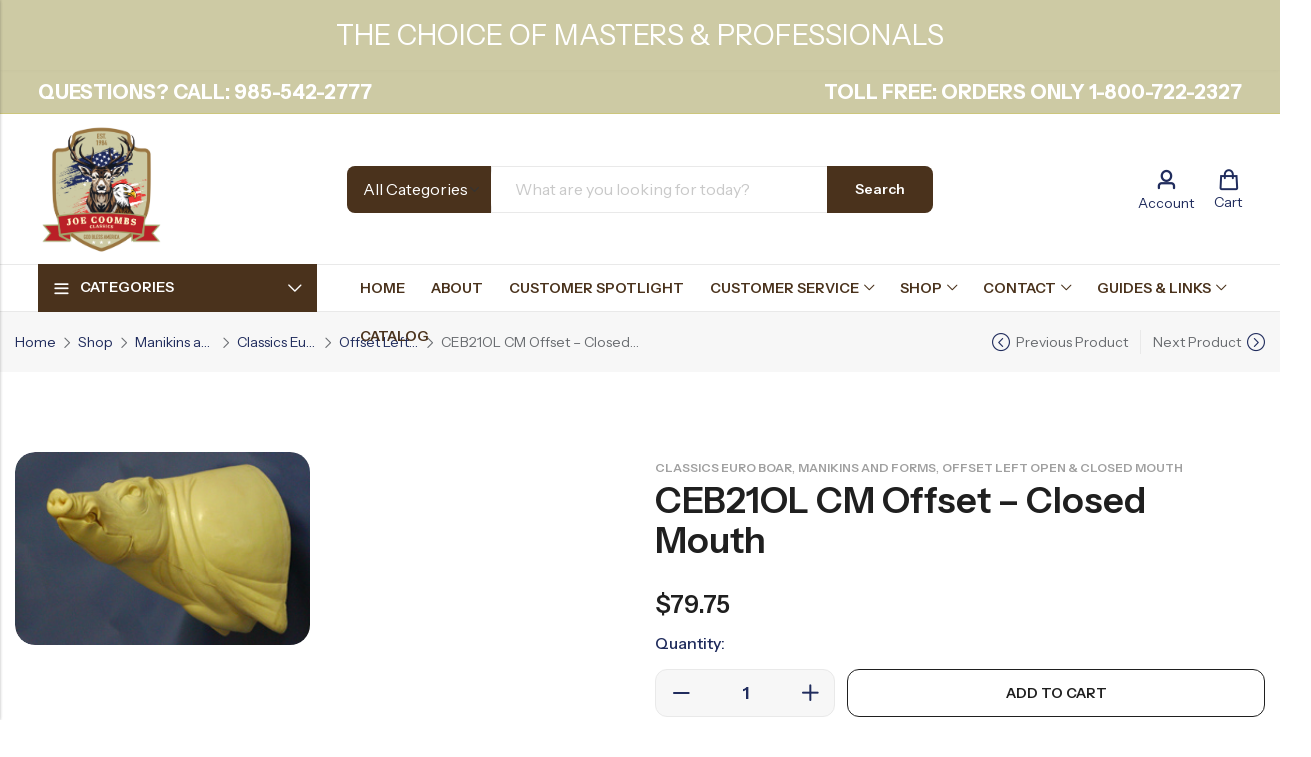

--- FILE ---
content_type: text/html; charset=UTF-8
request_url: https://joecoombs.com/product/ceb21ol-cm-offset-closed-mouth/
body_size: 45935
content:
<!DOCTYPE html>
<html lang="en-US">
<head>
	<meta charset="UTF-8" />
	<meta name="viewport" content="width=device-width, initial-scale=1, maximum-scale=1" />
	<link rel="profile" href="//gmpg.org/xfn/11">
		<title>CEB21OL CM Offset &#8211; Closed Mouth &#8211; Joe Coombs Classics</title>
<meta name='robots' content='max-image-preview:large' />
<link rel='dns-prefetch' href='//fonts.googleapis.com' />
<link rel='preconnect' href='https://fonts.gstatic.com' crossorigin />
<link rel="alternate" type="application/rss+xml" title="Joe Coombs Classics &raquo; Feed" href="https://joecoombs.com/feed/" />
<link rel="alternate" type="application/rss+xml" title="Joe Coombs Classics &raquo; Comments Feed" href="https://joecoombs.com/comments/feed/" />
	
			<meta name="theme-color" content="#1F1F1F">
		<link rel="alternate" title="oEmbed (JSON)" type="application/json+oembed" href="https://joecoombs.com/wp-json/oembed/1.0/embed?url=https%3A%2F%2Fjoecoombs.com%2Fproduct%2Fceb21ol-cm-offset-closed-mouth%2F" />
<link rel="alternate" title="oEmbed (XML)" type="text/xml+oembed" href="https://joecoombs.com/wp-json/oembed/1.0/embed?url=https%3A%2F%2Fjoecoombs.com%2Fproduct%2Fceb21ol-cm-offset-closed-mouth%2F&#038;format=xml" />
<style id='wp-img-auto-sizes-contain-inline-css' type='text/css'>
img:is([sizes=auto i],[sizes^="auto," i]){contain-intrinsic-size:3000px 1500px}
/*# sourceURL=wp-img-auto-sizes-contain-inline-css */
</style>
<link rel='stylesheet' id='woosb-blocks-css' href='https://joecoombs.com/wp-content/plugins/woo-product-bundle/assets/css/blocks.css?ver=8.4.3' type='text/css' media='all' />
<style id='wp-emoji-styles-inline-css' type='text/css'>

	img.wp-smiley, img.emoji {
		display: inline !important;
		border: none !important;
		box-shadow: none !important;
		height: 1em !important;
		width: 1em !important;
		margin: 0 0.07em !important;
		vertical-align: -0.1em !important;
		background: none !important;
		padding: 0 !important;
	}
/*# sourceURL=wp-emoji-styles-inline-css */
</style>
<style id='wp-block-library-theme-inline-css' type='text/css'>
.wp-block-audio :where(figcaption){color:#555;font-size:13px;text-align:center}.is-dark-theme .wp-block-audio :where(figcaption){color:#ffffffa6}.wp-block-audio{margin:0 0 1em}.wp-block-code{border:1px solid #ccc;border-radius:4px;font-family:Menlo,Consolas,monaco,monospace;padding:.8em 1em}.wp-block-embed :where(figcaption){color:#555;font-size:13px;text-align:center}.is-dark-theme .wp-block-embed :where(figcaption){color:#ffffffa6}.wp-block-embed{margin:0 0 1em}.blocks-gallery-caption{color:#555;font-size:13px;text-align:center}.is-dark-theme .blocks-gallery-caption{color:#ffffffa6}:root :where(.wp-block-image figcaption){color:#555;font-size:13px;text-align:center}.is-dark-theme :root :where(.wp-block-image figcaption){color:#ffffffa6}.wp-block-image{margin:0 0 1em}.wp-block-pullquote{border-bottom:4px solid;border-top:4px solid;color:currentColor;margin-bottom:1.75em}.wp-block-pullquote :where(cite),.wp-block-pullquote :where(footer),.wp-block-pullquote__citation{color:currentColor;font-size:.8125em;font-style:normal;text-transform:uppercase}.wp-block-quote{border-left:.25em solid;margin:0 0 1.75em;padding-left:1em}.wp-block-quote cite,.wp-block-quote footer{color:currentColor;font-size:.8125em;font-style:normal;position:relative}.wp-block-quote:where(.has-text-align-right){border-left:none;border-right:.25em solid;padding-left:0;padding-right:1em}.wp-block-quote:where(.has-text-align-center){border:none;padding-left:0}.wp-block-quote.is-large,.wp-block-quote.is-style-large,.wp-block-quote:where(.is-style-plain){border:none}.wp-block-search .wp-block-search__label{font-weight:700}.wp-block-search__button{border:1px solid #ccc;padding:.375em .625em}:where(.wp-block-group.has-background){padding:1.25em 2.375em}.wp-block-separator.has-css-opacity{opacity:.4}.wp-block-separator{border:none;border-bottom:2px solid;margin-left:auto;margin-right:auto}.wp-block-separator.has-alpha-channel-opacity{opacity:1}.wp-block-separator:not(.is-style-wide):not(.is-style-dots){width:100px}.wp-block-separator.has-background:not(.is-style-dots){border-bottom:none;height:1px}.wp-block-separator.has-background:not(.is-style-wide):not(.is-style-dots){height:2px}.wp-block-table{margin:0 0 1em}.wp-block-table td,.wp-block-table th{word-break:normal}.wp-block-table :where(figcaption){color:#555;font-size:13px;text-align:center}.is-dark-theme .wp-block-table :where(figcaption){color:#ffffffa6}.wp-block-video :where(figcaption){color:#555;font-size:13px;text-align:center}.is-dark-theme .wp-block-video :where(figcaption){color:#ffffffa6}.wp-block-video{margin:0 0 1em}:root :where(.wp-block-template-part.has-background){margin-bottom:0;margin-top:0;padding:1.25em 2.375em}
/*# sourceURL=/wp-includes/css/dist/block-library/theme.min.css */
</style>
<style id='classic-theme-styles-inline-css' type='text/css'>
/*! This file is auto-generated */
.wp-block-button__link{color:#fff;background-color:#32373c;border-radius:9999px;box-shadow:none;text-decoration:none;padding:calc(.667em + 2px) calc(1.333em + 2px);font-size:1.125em}.wp-block-file__button{background:#32373c;color:#fff;text-decoration:none}
/*# sourceURL=/wp-includes/css/classic-themes.min.css */
</style>
<style id='global-styles-inline-css' type='text/css'>
:root{--wp--preset--aspect-ratio--square: 1;--wp--preset--aspect-ratio--4-3: 4/3;--wp--preset--aspect-ratio--3-4: 3/4;--wp--preset--aspect-ratio--3-2: 3/2;--wp--preset--aspect-ratio--2-3: 2/3;--wp--preset--aspect-ratio--16-9: 16/9;--wp--preset--aspect-ratio--9-16: 9/16;--wp--preset--color--black: #000000;--wp--preset--color--cyan-bluish-gray: #abb8c3;--wp--preset--color--white: #ffffff;--wp--preset--color--pale-pink: #f78da7;--wp--preset--color--vivid-red: #cf2e2e;--wp--preset--color--luminous-vivid-orange: #ff6900;--wp--preset--color--luminous-vivid-amber: #fcb900;--wp--preset--color--light-green-cyan: #7bdcb5;--wp--preset--color--vivid-green-cyan: #00d084;--wp--preset--color--pale-cyan-blue: #8ed1fc;--wp--preset--color--vivid-cyan-blue: #0693e3;--wp--preset--color--vivid-purple: #9b51e0;--wp--preset--gradient--vivid-cyan-blue-to-vivid-purple: linear-gradient(135deg,rgb(6,147,227) 0%,rgb(155,81,224) 100%);--wp--preset--gradient--light-green-cyan-to-vivid-green-cyan: linear-gradient(135deg,rgb(122,220,180) 0%,rgb(0,208,130) 100%);--wp--preset--gradient--luminous-vivid-amber-to-luminous-vivid-orange: linear-gradient(135deg,rgb(252,185,0) 0%,rgb(255,105,0) 100%);--wp--preset--gradient--luminous-vivid-orange-to-vivid-red: linear-gradient(135deg,rgb(255,105,0) 0%,rgb(207,46,46) 100%);--wp--preset--gradient--very-light-gray-to-cyan-bluish-gray: linear-gradient(135deg,rgb(238,238,238) 0%,rgb(169,184,195) 100%);--wp--preset--gradient--cool-to-warm-spectrum: linear-gradient(135deg,rgb(74,234,220) 0%,rgb(151,120,209) 20%,rgb(207,42,186) 40%,rgb(238,44,130) 60%,rgb(251,105,98) 80%,rgb(254,248,76) 100%);--wp--preset--gradient--blush-light-purple: linear-gradient(135deg,rgb(255,206,236) 0%,rgb(152,150,240) 100%);--wp--preset--gradient--blush-bordeaux: linear-gradient(135deg,rgb(254,205,165) 0%,rgb(254,45,45) 50%,rgb(107,0,62) 100%);--wp--preset--gradient--luminous-dusk: linear-gradient(135deg,rgb(255,203,112) 0%,rgb(199,81,192) 50%,rgb(65,88,208) 100%);--wp--preset--gradient--pale-ocean: linear-gradient(135deg,rgb(255,245,203) 0%,rgb(182,227,212) 50%,rgb(51,167,181) 100%);--wp--preset--gradient--electric-grass: linear-gradient(135deg,rgb(202,248,128) 0%,rgb(113,206,126) 100%);--wp--preset--gradient--midnight: linear-gradient(135deg,rgb(2,3,129) 0%,rgb(40,116,252) 100%);--wp--preset--font-size--small: 13px;--wp--preset--font-size--medium: 20px;--wp--preset--font-size--large: 36px;--wp--preset--font-size--x-large: 42px;--wp--preset--spacing--20: 0.44rem;--wp--preset--spacing--30: 0.67rem;--wp--preset--spacing--40: 1rem;--wp--preset--spacing--50: 1.5rem;--wp--preset--spacing--60: 2.25rem;--wp--preset--spacing--70: 3.38rem;--wp--preset--spacing--80: 5.06rem;--wp--preset--shadow--natural: 6px 6px 9px rgba(0, 0, 0, 0.2);--wp--preset--shadow--deep: 12px 12px 50px rgba(0, 0, 0, 0.4);--wp--preset--shadow--sharp: 6px 6px 0px rgba(0, 0, 0, 0.2);--wp--preset--shadow--outlined: 6px 6px 0px -3px rgb(255, 255, 255), 6px 6px rgb(0, 0, 0);--wp--preset--shadow--crisp: 6px 6px 0px rgb(0, 0, 0);}:where(.is-layout-flex){gap: 0.5em;}:where(.is-layout-grid){gap: 0.5em;}body .is-layout-flex{display: flex;}.is-layout-flex{flex-wrap: wrap;align-items: center;}.is-layout-flex > :is(*, div){margin: 0;}body .is-layout-grid{display: grid;}.is-layout-grid > :is(*, div){margin: 0;}:where(.wp-block-columns.is-layout-flex){gap: 2em;}:where(.wp-block-columns.is-layout-grid){gap: 2em;}:where(.wp-block-post-template.is-layout-flex){gap: 1.25em;}:where(.wp-block-post-template.is-layout-grid){gap: 1.25em;}.has-black-color{color: var(--wp--preset--color--black) !important;}.has-cyan-bluish-gray-color{color: var(--wp--preset--color--cyan-bluish-gray) !important;}.has-white-color{color: var(--wp--preset--color--white) !important;}.has-pale-pink-color{color: var(--wp--preset--color--pale-pink) !important;}.has-vivid-red-color{color: var(--wp--preset--color--vivid-red) !important;}.has-luminous-vivid-orange-color{color: var(--wp--preset--color--luminous-vivid-orange) !important;}.has-luminous-vivid-amber-color{color: var(--wp--preset--color--luminous-vivid-amber) !important;}.has-light-green-cyan-color{color: var(--wp--preset--color--light-green-cyan) !important;}.has-vivid-green-cyan-color{color: var(--wp--preset--color--vivid-green-cyan) !important;}.has-pale-cyan-blue-color{color: var(--wp--preset--color--pale-cyan-blue) !important;}.has-vivid-cyan-blue-color{color: var(--wp--preset--color--vivid-cyan-blue) !important;}.has-vivid-purple-color{color: var(--wp--preset--color--vivid-purple) !important;}.has-black-background-color{background-color: var(--wp--preset--color--black) !important;}.has-cyan-bluish-gray-background-color{background-color: var(--wp--preset--color--cyan-bluish-gray) !important;}.has-white-background-color{background-color: var(--wp--preset--color--white) !important;}.has-pale-pink-background-color{background-color: var(--wp--preset--color--pale-pink) !important;}.has-vivid-red-background-color{background-color: var(--wp--preset--color--vivid-red) !important;}.has-luminous-vivid-orange-background-color{background-color: var(--wp--preset--color--luminous-vivid-orange) !important;}.has-luminous-vivid-amber-background-color{background-color: var(--wp--preset--color--luminous-vivid-amber) !important;}.has-light-green-cyan-background-color{background-color: var(--wp--preset--color--light-green-cyan) !important;}.has-vivid-green-cyan-background-color{background-color: var(--wp--preset--color--vivid-green-cyan) !important;}.has-pale-cyan-blue-background-color{background-color: var(--wp--preset--color--pale-cyan-blue) !important;}.has-vivid-cyan-blue-background-color{background-color: var(--wp--preset--color--vivid-cyan-blue) !important;}.has-vivid-purple-background-color{background-color: var(--wp--preset--color--vivid-purple) !important;}.has-black-border-color{border-color: var(--wp--preset--color--black) !important;}.has-cyan-bluish-gray-border-color{border-color: var(--wp--preset--color--cyan-bluish-gray) !important;}.has-white-border-color{border-color: var(--wp--preset--color--white) !important;}.has-pale-pink-border-color{border-color: var(--wp--preset--color--pale-pink) !important;}.has-vivid-red-border-color{border-color: var(--wp--preset--color--vivid-red) !important;}.has-luminous-vivid-orange-border-color{border-color: var(--wp--preset--color--luminous-vivid-orange) !important;}.has-luminous-vivid-amber-border-color{border-color: var(--wp--preset--color--luminous-vivid-amber) !important;}.has-light-green-cyan-border-color{border-color: var(--wp--preset--color--light-green-cyan) !important;}.has-vivid-green-cyan-border-color{border-color: var(--wp--preset--color--vivid-green-cyan) !important;}.has-pale-cyan-blue-border-color{border-color: var(--wp--preset--color--pale-cyan-blue) !important;}.has-vivid-cyan-blue-border-color{border-color: var(--wp--preset--color--vivid-cyan-blue) !important;}.has-vivid-purple-border-color{border-color: var(--wp--preset--color--vivid-purple) !important;}.has-vivid-cyan-blue-to-vivid-purple-gradient-background{background: var(--wp--preset--gradient--vivid-cyan-blue-to-vivid-purple) !important;}.has-light-green-cyan-to-vivid-green-cyan-gradient-background{background: var(--wp--preset--gradient--light-green-cyan-to-vivid-green-cyan) !important;}.has-luminous-vivid-amber-to-luminous-vivid-orange-gradient-background{background: var(--wp--preset--gradient--luminous-vivid-amber-to-luminous-vivid-orange) !important;}.has-luminous-vivid-orange-to-vivid-red-gradient-background{background: var(--wp--preset--gradient--luminous-vivid-orange-to-vivid-red) !important;}.has-very-light-gray-to-cyan-bluish-gray-gradient-background{background: var(--wp--preset--gradient--very-light-gray-to-cyan-bluish-gray) !important;}.has-cool-to-warm-spectrum-gradient-background{background: var(--wp--preset--gradient--cool-to-warm-spectrum) !important;}.has-blush-light-purple-gradient-background{background: var(--wp--preset--gradient--blush-light-purple) !important;}.has-blush-bordeaux-gradient-background{background: var(--wp--preset--gradient--blush-bordeaux) !important;}.has-luminous-dusk-gradient-background{background: var(--wp--preset--gradient--luminous-dusk) !important;}.has-pale-ocean-gradient-background{background: var(--wp--preset--gradient--pale-ocean) !important;}.has-electric-grass-gradient-background{background: var(--wp--preset--gradient--electric-grass) !important;}.has-midnight-gradient-background{background: var(--wp--preset--gradient--midnight) !important;}.has-small-font-size{font-size: var(--wp--preset--font-size--small) !important;}.has-medium-font-size{font-size: var(--wp--preset--font-size--medium) !important;}.has-large-font-size{font-size: var(--wp--preset--font-size--large) !important;}.has-x-large-font-size{font-size: var(--wp--preset--font-size--x-large) !important;}
:where(.wp-block-post-template.is-layout-flex){gap: 1.25em;}:where(.wp-block-post-template.is-layout-grid){gap: 1.25em;}
:where(.wp-block-term-template.is-layout-flex){gap: 1.25em;}:where(.wp-block-term-template.is-layout-grid){gap: 1.25em;}
:where(.wp-block-columns.is-layout-flex){gap: 2em;}:where(.wp-block-columns.is-layout-grid){gap: 2em;}
:root :where(.wp-block-pullquote){font-size: 1.5em;line-height: 1.6;}
/*# sourceURL=global-styles-inline-css */
</style>
<link rel='stylesheet' id='contact-form-7-css' href='https://joecoombs.com/wp-content/plugins/contact-form-7/includes/css/styles.css?ver=6.1.4' type='text/css' media='all' />
<link rel='stylesheet' id='photoswipe-css' href='https://joecoombs.com/wp-content/plugins/woocommerce/assets/css/photoswipe/photoswipe.min.css?ver=10.4.3' type='text/css' media='all' />
<link rel='stylesheet' id='photoswipe-default-skin-css' href='https://joecoombs.com/wp-content/plugins/woocommerce/assets/css/photoswipe/default-skin/default-skin.min.css?ver=10.4.3' type='text/css' media='all' />
<style id='woocommerce-inline-inline-css' type='text/css'>
.woocommerce form .form-row .required { visibility: visible; }
/*# sourceURL=woocommerce-inline-inline-css */
</style>
<link rel='stylesheet' id='woosb-frontend-css' href='https://joecoombs.com/wp-content/plugins/woo-product-bundle/assets/css/frontend.css?ver=8.4.3' type='text/css' media='all' />
<link rel='stylesheet' id='select2-css' href='https://joecoombs.com/wp-content/plugins/woocommerce/assets/css/select2.css?ver=10.4.3' type='text/css' media='all' />
<link rel='stylesheet' id='awcfe-frontend-css' href='https://joecoombs.com/wp-content/plugins/checkout-field-editor-and-manager-for-woocommerce/assets/css/frontend.css?ver=3.0.1' type='text/css' media='all' />
<link rel='stylesheet' id='pls-style-css' href='https://joecoombs.com/wp-content/themes/anvogue/style.css?ver=3.1.0' type='text/css' media='all' />
<link rel='stylesheet' id='elementor-frontend-css' href='https://joecoombs.com/wp-content/plugins/elementor/assets/css/frontend.min.css?ver=3.34.0' type='text/css' media='all' />
<link rel='stylesheet' id='pls-fonts-css' href='//fonts.googleapis.com/css?family=Instrument+Sans%3A400%2C500%2C600%2C700&#038;subset=latin%2Clatin-ext&#038;ver=1.0.0' type='text/css' media='screen' />
<link rel='stylesheet' id='presslayouts-font-css' href='https://joecoombs.com/wp-content/themes/anvogue/assets/css/presslayouts-font.css?ver=1.0' type='text/css' media='all' />
<link rel='stylesheet' id='wc-blocks-style-css' href='https://joecoombs.com/wp-content/plugins/woocommerce/assets/client/blocks/wc-blocks.css?ver=wc-10.4.3' type='text/css' media='all' />
<link rel='stylesheet' id='pls-woocommerce-css' href='https://joecoombs.com/wp-content/themes/anvogue/assets/css/woocommerce.css?ver=8.5.2' type='text/css' media='all' />
<link rel='stylesheet' id='swiper-css' href='https://joecoombs.com/wp-content/plugins/elementor/assets/lib/swiper/v8/css/swiper.min.css?ver=8.4.5' type='text/css' media='all' />
<link rel='stylesheet' id='magnific-popup-css' href='https://joecoombs.com/wp-content/themes/anvogue/assets/css/magnific-popup.css?ver=1.1.0' type='text/css' media='all' />
<link rel='stylesheet' id='animate-css' href='https://joecoombs.com/wp-content/themes/anvogue/assets/css/animate.min.css?ver=3.7.2' type='text/css' media='all' />
<link rel='stylesheet' id='pls-common-css' href='https://joecoombs.com/wp-content/themes/anvogue/assets/css/common.css?ver=1.0' type='text/css' media='all' />
<link rel='stylesheet' id='pls-basic-css' href='https://joecoombs.com/wp-content/themes/anvogue/assets/css/theme.css?ver=3.1.0' type='text/css' media='all' />
<style id='pls-basic-inline-css' type='text/css'>
body {--pls-primary-font: "Instrument Sans";--pls-secondary-font: "Instrument Sans";--pls-font-size: 16px;--pls-font-weight: 400;--pls-line-height: 1.75;--pls-container-width: 1320px;--pls-grid-gap: 15px;--pls-primary-color: #202c5d;--pls-primary-inverse-color: #F2EADF;--pls-secondary-color: #9a7641;--pls-secondary-inverse-color: #FFFFFF;--pls-secondary-color2: #A0A0A0;--pls-critical-color: #DB4444;--pls-heading-color: #202C5D;--pls-text-color: #696C70;--pls-theme-background-color: #F7F7F7;--pls-body-background: #ffffff;--pls-link-color: #202c5d;--pls-link-hover-color: #475a8e;--pls-border-top: 1px solid #E9E9E9;--pls-border-right: 1px solid #E9E9E9;--pls-border-bottom: 1px solid #E9E9E9;--pls-border-left: 1px solid #E9E9E9;--pls-border-color: #E9E9E9;--pls-border-radius: 12px;--pls-border-radius-xl: 24px;--pls-border-radius-l: 20px;--pls-border-radius-s: 8px;--pls-border-radius-xs: 4px;--pls-radius-round: 99px;--pls-input-background: #ffffff;--pls-input-color: #777777;--pls-placeholder-color: #C9C9C9;--pls-preloader-background: #1f1f1f;--pls-preloader-background-image: none;--pls-button-color: #ffffff;--pls-button-hover-color: #1F1F1F;--pls-button-bg-color: #4a321c;--pls-button-bg-hover-color: #faf8f4;--pls-shop-cart-button-color: #1F1F1F;--pls-shop-cart-button-hover-color: #FFFFFF;--pls-shop-cart-button-bg-color: #FFFFFF;--pls-shop-cart-button-bg-hover-color: #1F1F1F;--pls-product-cart-button-color: #1f1f1f;--pls-product-cart-button-hover-color: #ffffff;--pls-product-cart-button-bg-color: #ffffff;--pls-product-cart-button-bg-hover-color: #1f1f1f;--pls-buy-now-button-color: #ffffff;--pls-buy-now-button-hover-color: #1f1f1f;--pls-buy-now-button-bg-color: #1f1f1f;--pls-buy-now-button-bg-hover-color: #D2EF9A;--pls-checkout-button-color: #ffffff;--pls-checkout-button-hover-color: #1f1f1f;--pls-checkout-button-bg-color: #1f1f1f;--pls-checkout-button-bg-hover-color: #D2EF9A;--pls-promo-bar-height: 70px;--pls-promo-bar-button-color: #ffffff;--pls-promo-bar-button-hover-color: #ffffff;--pls-promo-bar-button-bg-color: #f24545;--pls-promo-bar-button-bg-hover-color: #f24545;--pls-logo-width : 267px;--pls-mobile-logo-width : 200px;--pls-topbar-text-color: #ffffff;--pls-topbar-link-color: #ffffff;--pls-topbar-link-hover-color: #ffffff;--pls-topbar-border-top: 1px solid #ccc67c;--pls-topbar-border-right: 1px solid #ccc67c;--pls-topbar-border-bottom: 1px solid #ccc67c;--pls-topbar-border-left: 1px solid #ccc67c;--pls-topbar-border-color: #ccc67c;--pls-topbar-height: 44px;--pls-header-text-color: #696c70;--pls-header-link-color: #202c5d;--pls-header-link-hover-color: #1f1f1f;--pls-header-border-top: 1px solid #e9e9e9;--pls-header-border-right: 1px solid #e9e9e9;--pls-header-border-bottom: 1px solid #e9e9e9;--pls-header-border-left: 1px solid #e9e9e9;--pls-header-height: 150px;--pls-sticky-header-height: 74px;--pls-mobile-header-height: 56px;--pls-header-button-bg-color: #4a321c;--pls-header-button-text-color: #ffffff;--pls-mobile-header-text-color: #696c70;--pls-mobile-header-background-color: #ffffff;--pls-mobile-header-link-color: #1f1f1f;--pls-mobile-header-link-hover-color: #1f1f1f;--pls-mobile-header-border-top: 1px solid #e9e9e9;--pls-mobile-header-border-right: 1px solid #e9e9e9;--pls-mobile-header-border-bottom: 1px solid #e9e9e9;--pls-mobile-header-border-left: 1px solid #e9e9e9;--pls-navigation-text-color: #696C70;--pls-navigation-link-color: #4a321c;--pls-navigation-link-hover-color: #1f1f1f;--pls-navigation-border-top: 1px solid #e9e9e9;--pls-navigation-border-right: 1px solid #e9e9e9;--pls-navigation-border-bottom: 1px solid #e9e9e9;--pls-navigation-border-left: 1px solid #e9e9e9;--pls-navigation-height: 48px;--pls-categories-menu-title-color: #FFFFFF;--pls-categories-menu-title-background: #4A321C;--pls-categories-menu-wrapper-background: #f7f7f7;--pls-categories-menu-hover-background: #F7F7F7;--pls-categories-menu-link-color: #4a321c;--pls-categories-menu-link-hover-color: #1f1f1f;--pls-categories-menu-border-top: 1px solid #e9e9e9;--pls-categories-menu-border-right: 1px solid #e9e9e9;--pls-categories-menu-border-bottom: 1px solid #e9e9e9;--pls-categories-menu-border-left: 1px solid #e9e9e9;--pls-popup-menu-text-color: #696c70;--pls-popup-menu-link-color: #696C70;--pls-popup-menu-link-hover-color: #1F1F1F;--pls-footer-title-color: #1F1F1F;--pls-footer-text-color: #1F1F1F;--pls-footer-link-color: #1F1F1F;--pls-footer-link-hover-color: #1F1F1F;--pls-footer-border-top: 1px none #E9E9E9;--pls-footer-border-right: 1px none #E9E9E9;--pls-footer-border-bottom: 1px none #E9E9E9;--pls-footer-border-left: 1px none #E9E9E9;--pls-copyright-text-color: #1F1F1F;--pls-copyright-link-color: #1F1F1F;--pls-copyright-link-hover-color: #1F1F1F;--pls-copyright-border-top: 1px solid #e9e9e9;--pls-copyright-border-right: 1px solid #e9e9e9;--pls-copyright-border-bottom: 1px solid #e9e9e9;--pls-copyright-border-left: 1px solid #e9e9e9;--pls-product-price-color: #1F1F1F;--pls-product-sale-price-color: #696C70;--pls-woocommece-sale-label-color: #DB4444;--pls-woocommece-new-label-color: #D2EF9A;--pls-woocommece-featured-label-color: #ecb018;--pls-woocommece-outofstock-label-color: #f4407d;--product-content-background-color: #FAF7F1;--pls-newsletter-popup-width: 660px;--pls-newsletter-popup-radius: 32px;--pls-menu-label-color: #F4407D;--pls-menu-label-border-color: #FF554E;}.e-con {--content-width: 1320px;}.woocommerce-tabs.tabs-layout .tab-content-wrap {width: 100%;}
/*# sourceURL=pls-basic-inline-css */
</style>
<link rel='stylesheet' id='pls-child-style-css' href='https://joecoombs.com/wp-content/themes/anvogue-child/style.css?ver=0f9bc7b36fba191cd0c5504a95d97ce8' type='text/css' media='all' />
<link rel="preload" as="style" href="https://fonts.googleapis.com/css?family=Instrument%20Sans:400,500,600,700,400italic,500italic,600italic,700italic&#038;display=swap&#038;ver=1761336701" /><link rel="stylesheet" href="https://fonts.googleapis.com/css?family=Instrument%20Sans:400,500,600,700,400italic,500italic,600italic,700italic&#038;display=swap&#038;ver=1761336701" media="print" onload="this.media='all'"><noscript><link rel="stylesheet" href="https://fonts.googleapis.com/css?family=Instrument%20Sans:400,500,600,700,400italic,500italic,600italic,700italic&#038;display=swap&#038;ver=1761336701" /></noscript><link rel='stylesheet' id='wpr-text-animations-css-css' href='https://joecoombs.com/wp-content/plugins/royal-elementor-addons/assets/css/lib/animations/text-animations.min.css?ver=1.7.1045' type='text/css' media='all' />
<link rel='stylesheet' id='wpr-addons-css-css' href='https://joecoombs.com/wp-content/plugins/royal-elementor-addons/assets/css/frontend.min.css?ver=1.7.1045' type='text/css' media='all' />
<link rel='stylesheet' id='font-awesome-5-all-css' href='https://joecoombs.com/wp-content/plugins/elementor/assets/lib/font-awesome/css/all.min.css?ver=1.7.1045' type='text/css' media='all' />
<script type="text/template" id="tmpl-variation-template">
	<div class="woocommerce-variation-description">{{{ data.variation.variation_description }}}</div>
	<div class="woocommerce-variation-price">{{{ data.variation.price_html }}}</div>
	<div class="woocommerce-variation-availability">{{{ data.variation.availability_html }}}</div>
</script>
<script type="text/template" id="tmpl-unavailable-variation-template">
	<p role="alert">Sorry, this product is unavailable. Please choose a different combination.</p>
</script>
<script type="text/javascript" data-cfasync="false" src="https://joecoombs.com/wp-includes/js/jquery/jquery.min.js?ver=3.7.1" id="jquery-core-js"></script>
<script type="text/javascript" data-cfasync="false" src="https://joecoombs.com/wp-includes/js/jquery/jquery-migrate.min.js?ver=3.4.1" id="jquery-migrate-js"></script>
<script type="text/javascript" src="https://joecoombs.com/wp-content/plugins/woocommerce/assets/js/jquery-blockui/jquery.blockUI.min.js?ver=2.7.0-wc.10.4.3" id="wc-jquery-blockui-js" defer="defer" data-wp-strategy="defer"></script>
<script type="text/javascript" id="wc-add-to-cart-js-extra">
/* <![CDATA[ */
var wc_add_to_cart_params = {"ajax_url":"/wp-admin/admin-ajax.php","wc_ajax_url":"/?wc-ajax=%%endpoint%%","i18n_view_cart":"View cart","cart_url":"https://joecoombs.com/cart/","is_cart":"","cart_redirect_after_add":"no"};
//# sourceURL=wc-add-to-cart-js-extra
/* ]]> */
</script>
<script type="text/javascript" src="https://joecoombs.com/wp-content/plugins/woocommerce/assets/js/frontend/add-to-cart.min.js?ver=10.4.3" id="wc-add-to-cart-js" defer="defer" data-wp-strategy="defer"></script>
<script type="text/javascript" src="https://joecoombs.com/wp-content/plugins/woocommerce/assets/js/photoswipe/photoswipe.min.js?ver=4.1.1-wc.10.4.3" id="wc-photoswipe-js" defer="defer" data-wp-strategy="defer"></script>
<script type="text/javascript" src="https://joecoombs.com/wp-content/plugins/woocommerce/assets/js/photoswipe/photoswipe-ui-default.min.js?ver=4.1.1-wc.10.4.3" id="wc-photoswipe-ui-default-js" defer="defer" data-wp-strategy="defer"></script>
<script type="text/javascript" id="wc-single-product-js-extra">
/* <![CDATA[ */
var wc_single_product_params = {"i18n_required_rating_text":"Please select a rating","i18n_rating_options":["1 of 5 stars","2 of 5 stars","3 of 5 stars","4 of 5 stars","5 of 5 stars"],"i18n_product_gallery_trigger_text":"View full-screen image gallery","review_rating_required":"yes","flexslider":{"rtl":false,"animation":"slide","smoothHeight":true,"directionNav":true,"controlNav":"thumbnails","slideshow":false,"animationSpeed":500,"animationLoop":false,"allowOneSlide":false},"zoom_enabled":"","zoom_options":[],"photoswipe_enabled":"1","photoswipe_options":{"shareEl":false,"closeOnScroll":false,"history":false,"hideAnimationDuration":0,"showAnimationDuration":0},"flexslider_enabled":""};
//# sourceURL=wc-single-product-js-extra
/* ]]> */
</script>
<script type="text/javascript" src="https://joecoombs.com/wp-content/plugins/woocommerce/assets/js/frontend/single-product.min.js?ver=10.4.3" id="wc-single-product-js" defer="defer" data-wp-strategy="defer"></script>
<script type="text/javascript" src="https://joecoombs.com/wp-content/plugins/woocommerce/assets/js/js-cookie/js.cookie.min.js?ver=2.1.4-wc.10.4.3" id="wc-js-cookie-js" defer="defer" data-wp-strategy="defer"></script>
<script type="text/javascript" id="woocommerce-js-extra">
/* <![CDATA[ */
var woocommerce_params = {"ajax_url":"/wp-admin/admin-ajax.php","wc_ajax_url":"/?wc-ajax=%%endpoint%%","i18n_password_show":"Show password","i18n_password_hide":"Hide password"};
//# sourceURL=woocommerce-js-extra
/* ]]> */
</script>
<script type="text/javascript" src="https://joecoombs.com/wp-content/plugins/woocommerce/assets/js/frontend/woocommerce.min.js?ver=10.4.3" id="woocommerce-js" defer="defer" data-wp-strategy="defer"></script>
<script type="text/javascript" src="https://joecoombs.com/wp-includes/js/underscore.min.js?ver=1.13.7" id="underscore-js"></script>
<script type="text/javascript" id="wp-util-js-extra">
/* <![CDATA[ */
var _wpUtilSettings = {"ajax":{"url":"/wp-admin/admin-ajax.php"}};
//# sourceURL=wp-util-js-extra
/* ]]> */
</script>
<script type="text/javascript" src="https://joecoombs.com/wp-includes/js/wp-util.min.js?ver=0f9bc7b36fba191cd0c5504a95d97ce8" id="wp-util-js"></script>
<script type="text/javascript" id="wc-add-to-cart-variation-js-extra">
/* <![CDATA[ */
var wc_add_to_cart_variation_params = {"wc_ajax_url":"/?wc-ajax=%%endpoint%%","i18n_no_matching_variations_text":"Sorry, no products matched your selection. Please choose a different combination.","i18n_make_a_selection_text":"Please select some product options before adding this product to your cart.","i18n_unavailable_text":"Sorry, this product is unavailable. Please choose a different combination.","i18n_reset_alert_text":"Your selection has been reset. Please select some product options before adding this product to your cart."};
//# sourceURL=wc-add-to-cart-variation-js-extra
/* ]]> */
</script>
<script type="text/javascript" src="https://joecoombs.com/wp-content/plugins/woocommerce/assets/js/frontend/add-to-cart-variation.min.js?ver=10.4.3" id="wc-add-to-cart-variation-js" defer="defer" data-wp-strategy="defer"></script>
<script type="text/javascript" id="wc-cart-fragments-js-extra">
/* <![CDATA[ */
var wc_cart_fragments_params = {"ajax_url":"/wp-admin/admin-ajax.php","wc_ajax_url":"/?wc-ajax=%%endpoint%%","cart_hash_key":"wc_cart_hash_59b02bdefc02c6d62cf2a09b0d8a0a36","fragment_name":"wc_fragments_59b02bdefc02c6d62cf2a09b0d8a0a36","request_timeout":"5000"};
//# sourceURL=wc-cart-fragments-js-extra
/* ]]> */
</script>
<script type="text/javascript" src="https://joecoombs.com/wp-content/plugins/woocommerce/assets/js/frontend/cart-fragments.min.js?ver=10.4.3" id="wc-cart-fragments-js" defer="defer" data-wp-strategy="defer"></script>
<script type="text/javascript" src="https://joecoombs.com/wp-content/plugins/woocommerce/assets/js/selectWoo/selectWoo.full.min.js?ver=1.0.9-wc.10.4.3" id="selectWoo-js" defer="defer" data-wp-strategy="defer"></script>
<script type="text/javascript" id="wc-country-select-js-extra">
/* <![CDATA[ */
var wc_country_select_params = {"countries":"{\"AF\":[],\"AL\":{\"AL-01\":\"Berat\",\"AL-09\":\"Dib\\u00ebr\",\"AL-02\":\"Durr\\u00ebs\",\"AL-03\":\"Elbasan\",\"AL-04\":\"Fier\",\"AL-05\":\"Gjirokast\\u00ebr\",\"AL-06\":\"Kor\\u00e7\\u00eb\",\"AL-07\":\"Kuk\\u00ebs\",\"AL-08\":\"Lezh\\u00eb\",\"AL-10\":\"Shkod\\u00ebr\",\"AL-11\":\"Tirana\",\"AL-12\":\"Vlor\\u00eb\"},\"AO\":{\"BGO\":\"Bengo\",\"BLU\":\"Benguela\",\"BIE\":\"Bi\\u00e9\",\"CAB\":\"Cabinda\",\"CNN\":\"Cunene\",\"HUA\":\"Huambo\",\"HUI\":\"Hu\\u00edla\",\"CCU\":\"Kuando Kubango\",\"CNO\":\"Kwanza-Norte\",\"CUS\":\"Kwanza-Sul\",\"LUA\":\"Luanda\",\"LNO\":\"Lunda-Norte\",\"LSU\":\"Lunda-Sul\",\"MAL\":\"Malanje\",\"MOX\":\"Moxico\",\"NAM\":\"Namibe\",\"UIG\":\"U\\u00edge\",\"ZAI\":\"Zaire\"},\"AR\":{\"C\":\"Ciudad Aut\\u00f3noma de Buenos Aires\",\"B\":\"Buenos Aires\",\"K\":\"Catamarca\",\"H\":\"Chaco\",\"U\":\"Chubut\",\"X\":\"C\\u00f3rdoba\",\"W\":\"Corrientes\",\"E\":\"Entre R\\u00edos\",\"P\":\"Formosa\",\"Y\":\"Jujuy\",\"L\":\"La Pampa\",\"F\":\"La Rioja\",\"M\":\"Mendoza\",\"N\":\"Misiones\",\"Q\":\"Neuqu\\u00e9n\",\"R\":\"R\\u00edo Negro\",\"A\":\"Salta\",\"J\":\"San Juan\",\"D\":\"San Luis\",\"Z\":\"Santa Cruz\",\"S\":\"Santa Fe\",\"G\":\"Santiago del Estero\",\"V\":\"Tierra del Fuego\",\"T\":\"Tucum\\u00e1n\"},\"AT\":[],\"AU\":{\"ACT\":\"Australian Capital Territory\",\"NSW\":\"New South Wales\",\"NT\":\"Northern Territory\",\"QLD\":\"Queensland\",\"SA\":\"South Australia\",\"TAS\":\"Tasmania\",\"VIC\":\"Victoria\",\"WA\":\"Western Australia\"},\"AX\":[],\"BD\":{\"BD-05\":\"Bagerhat\",\"BD-01\":\"Bandarban\",\"BD-02\":\"Barguna\",\"BD-06\":\"Barishal\",\"BD-07\":\"Bhola\",\"BD-03\":\"Bogura\",\"BD-04\":\"Brahmanbaria\",\"BD-09\":\"Chandpur\",\"BD-10\":\"Chattogram\",\"BD-12\":\"Chuadanga\",\"BD-11\":\"Cox's Bazar\",\"BD-08\":\"Cumilla\",\"BD-13\":\"Dhaka\",\"BD-14\":\"Dinajpur\",\"BD-15\":\"Faridpur \",\"BD-16\":\"Feni\",\"BD-19\":\"Gaibandha\",\"BD-18\":\"Gazipur\",\"BD-17\":\"Gopalganj\",\"BD-20\":\"Habiganj\",\"BD-21\":\"Jamalpur\",\"BD-22\":\"Jashore\",\"BD-25\":\"Jhalokati\",\"BD-23\":\"Jhenaidah\",\"BD-24\":\"Joypurhat\",\"BD-29\":\"Khagrachhari\",\"BD-27\":\"Khulna\",\"BD-26\":\"Kishoreganj\",\"BD-28\":\"Kurigram\",\"BD-30\":\"Kushtia\",\"BD-31\":\"Lakshmipur\",\"BD-32\":\"Lalmonirhat\",\"BD-36\":\"Madaripur\",\"BD-37\":\"Magura\",\"BD-33\":\"Manikganj \",\"BD-39\":\"Meherpur\",\"BD-38\":\"Moulvibazar\",\"BD-35\":\"Munshiganj\",\"BD-34\":\"Mymensingh\",\"BD-48\":\"Naogaon\",\"BD-43\":\"Narail\",\"BD-40\":\"Narayanganj\",\"BD-42\":\"Narsingdi\",\"BD-44\":\"Natore\",\"BD-45\":\"Nawabganj\",\"BD-41\":\"Netrakona\",\"BD-46\":\"Nilphamari\",\"BD-47\":\"Noakhali\",\"BD-49\":\"Pabna\",\"BD-52\":\"Panchagarh\",\"BD-51\":\"Patuakhali\",\"BD-50\":\"Pirojpur\",\"BD-53\":\"Rajbari\",\"BD-54\":\"Rajshahi\",\"BD-56\":\"Rangamati\",\"BD-55\":\"Rangpur\",\"BD-58\":\"Satkhira\",\"BD-62\":\"Shariatpur\",\"BD-57\":\"Sherpur\",\"BD-59\":\"Sirajganj\",\"BD-61\":\"Sunamganj\",\"BD-60\":\"Sylhet\",\"BD-63\":\"Tangail\",\"BD-64\":\"Thakurgaon\"},\"BE\":[],\"BG\":{\"BG-01\":\"Blagoevgrad\",\"BG-02\":\"Burgas\",\"BG-08\":\"Dobrich\",\"BG-07\":\"Gabrovo\",\"BG-26\":\"Haskovo\",\"BG-09\":\"Kardzhali\",\"BG-10\":\"Kyustendil\",\"BG-11\":\"Lovech\",\"BG-12\":\"Montana\",\"BG-13\":\"Pazardzhik\",\"BG-14\":\"Pernik\",\"BG-15\":\"Pleven\",\"BG-16\":\"Plovdiv\",\"BG-17\":\"Razgrad\",\"BG-18\":\"Ruse\",\"BG-27\":\"Shumen\",\"BG-19\":\"Silistra\",\"BG-20\":\"Sliven\",\"BG-21\":\"Smolyan\",\"BG-23\":\"Sofia District\",\"BG-22\":\"Sofia\",\"BG-24\":\"Stara Zagora\",\"BG-25\":\"Targovishte\",\"BG-03\":\"Varna\",\"BG-04\":\"Veliko Tarnovo\",\"BG-05\":\"Vidin\",\"BG-06\":\"Vratsa\",\"BG-28\":\"Yambol\"},\"BH\":[],\"BI\":[],\"BJ\":{\"AL\":\"Alibori\",\"AK\":\"Atakora\",\"AQ\":\"Atlantique\",\"BO\":\"Borgou\",\"CO\":\"Collines\",\"KO\":\"Kouffo\",\"DO\":\"Donga\",\"LI\":\"Littoral\",\"MO\":\"Mono\",\"OU\":\"Ou\\u00e9m\\u00e9\",\"PL\":\"Plateau\",\"ZO\":\"Zou\"},\"BO\":{\"BO-B\":\"Beni\",\"BO-H\":\"Chuquisaca\",\"BO-C\":\"Cochabamba\",\"BO-L\":\"La Paz\",\"BO-O\":\"Oruro\",\"BO-N\":\"Pando\",\"BO-P\":\"Potos\\u00ed\",\"BO-S\":\"Santa Cruz\",\"BO-T\":\"Tarija\"},\"BR\":{\"AC\":\"Acre\",\"AL\":\"Alagoas\",\"AP\":\"Amap\\u00e1\",\"AM\":\"Amazonas\",\"BA\":\"Bahia\",\"CE\":\"Cear\\u00e1\",\"DF\":\"Distrito Federal\",\"ES\":\"Esp\\u00edrito Santo\",\"GO\":\"Goi\\u00e1s\",\"MA\":\"Maranh\\u00e3o\",\"MT\":\"Mato Grosso\",\"MS\":\"Mato Grosso do Sul\",\"MG\":\"Minas Gerais\",\"PA\":\"Par\\u00e1\",\"PB\":\"Para\\u00edba\",\"PR\":\"Paran\\u00e1\",\"PE\":\"Pernambuco\",\"PI\":\"Piau\\u00ed\",\"RJ\":\"Rio de Janeiro\",\"RN\":\"Rio Grande do Norte\",\"RS\":\"Rio Grande do Sul\",\"RO\":\"Rond\\u00f4nia\",\"RR\":\"Roraima\",\"SC\":\"Santa Catarina\",\"SP\":\"S\\u00e3o Paulo\",\"SE\":\"Sergipe\",\"TO\":\"Tocantins\"},\"CA\":{\"AB\":\"Alberta\",\"BC\":\"British Columbia\",\"MB\":\"Manitoba\",\"NB\":\"New Brunswick\",\"NL\":\"Newfoundland and Labrador\",\"NT\":\"Northwest Territories\",\"NS\":\"Nova Scotia\",\"NU\":\"Nunavut\",\"ON\":\"Ontario\",\"PE\":\"Prince Edward Island\",\"QC\":\"Quebec\",\"SK\":\"Saskatchewan\",\"YT\":\"Yukon Territory\"},\"CH\":{\"AG\":\"Aargau\",\"AR\":\"Appenzell Ausserrhoden\",\"AI\":\"Appenzell Innerrhoden\",\"BL\":\"Basel-Landschaft\",\"BS\":\"Basel-Stadt\",\"BE\":\"Bern\",\"FR\":\"Fribourg\",\"GE\":\"Geneva\",\"GL\":\"Glarus\",\"GR\":\"Graub\\u00fcnden\",\"JU\":\"Jura\",\"LU\":\"Luzern\",\"NE\":\"Neuch\\u00e2tel\",\"NW\":\"Nidwalden\",\"OW\":\"Obwalden\",\"SH\":\"Schaffhausen\",\"SZ\":\"Schwyz\",\"SO\":\"Solothurn\",\"SG\":\"St. Gallen\",\"TG\":\"Thurgau\",\"TI\":\"Ticino\",\"UR\":\"Uri\",\"VS\":\"Valais\",\"VD\":\"Vaud\",\"ZG\":\"Zug\",\"ZH\":\"Z\\u00fcrich\"},\"CL\":{\"CL-AI\":\"Ais\\u00e9n del General Carlos Iba\\u00f1ez del Campo\",\"CL-AN\":\"Antofagasta\",\"CL-AP\":\"Arica y Parinacota\",\"CL-AR\":\"La Araucan\\u00eda\",\"CL-AT\":\"Atacama\",\"CL-BI\":\"Biob\\u00edo\",\"CL-CO\":\"Coquimbo\",\"CL-LI\":\"Libertador General Bernardo O'Higgins\",\"CL-LL\":\"Los Lagos\",\"CL-LR\":\"Los R\\u00edos\",\"CL-MA\":\"Magallanes\",\"CL-ML\":\"Maule\",\"CL-NB\":\"\\u00d1uble\",\"CL-RM\":\"Regi\\u00f3n Metropolitana de Santiago\",\"CL-TA\":\"Tarapac\\u00e1\",\"CL-VS\":\"Valpara\\u00edso\"},\"CN\":{\"CN1\":\"Yunnan / \\u4e91\\u5357\",\"CN2\":\"Beijing / \\u5317\\u4eac\",\"CN3\":\"Tianjin / \\u5929\\u6d25\",\"CN4\":\"Hebei / \\u6cb3\\u5317\",\"CN5\":\"Shanxi / \\u5c71\\u897f\",\"CN6\":\"Inner Mongolia / \\u5167\\u8499\\u53e4\",\"CN7\":\"Liaoning / \\u8fbd\\u5b81\",\"CN8\":\"Jilin / \\u5409\\u6797\",\"CN9\":\"Heilongjiang / \\u9ed1\\u9f99\\u6c5f\",\"CN10\":\"Shanghai / \\u4e0a\\u6d77\",\"CN11\":\"Jiangsu / \\u6c5f\\u82cf\",\"CN12\":\"Zhejiang / \\u6d59\\u6c5f\",\"CN13\":\"Anhui / \\u5b89\\u5fbd\",\"CN14\":\"Fujian / \\u798f\\u5efa\",\"CN15\":\"Jiangxi / \\u6c5f\\u897f\",\"CN16\":\"Shandong / \\u5c71\\u4e1c\",\"CN17\":\"Henan / \\u6cb3\\u5357\",\"CN18\":\"Hubei / \\u6e56\\u5317\",\"CN19\":\"Hunan / \\u6e56\\u5357\",\"CN20\":\"Guangdong / \\u5e7f\\u4e1c\",\"CN21\":\"Guangxi Zhuang / \\u5e7f\\u897f\\u58ee\\u65cf\",\"CN22\":\"Hainan / \\u6d77\\u5357\",\"CN23\":\"Chongqing / \\u91cd\\u5e86\",\"CN24\":\"Sichuan / \\u56db\\u5ddd\",\"CN25\":\"Guizhou / \\u8d35\\u5dde\",\"CN26\":\"Shaanxi / \\u9655\\u897f\",\"CN27\":\"Gansu / \\u7518\\u8083\",\"CN28\":\"Qinghai / \\u9752\\u6d77\",\"CN29\":\"Ningxia Hui / \\u5b81\\u590f\",\"CN30\":\"Macao / \\u6fb3\\u95e8\",\"CN31\":\"Tibet / \\u897f\\u85cf\",\"CN32\":\"Xinjiang / \\u65b0\\u7586\"},\"CO\":{\"CO-AMA\":\"Amazonas\",\"CO-ANT\":\"Antioquia\",\"CO-ARA\":\"Arauca\",\"CO-ATL\":\"Atl\\u00e1ntico\",\"CO-BOL\":\"Bol\\u00edvar\",\"CO-BOY\":\"Boyac\\u00e1\",\"CO-CAL\":\"Caldas\",\"CO-CAQ\":\"Caquet\\u00e1\",\"CO-CAS\":\"Casanare\",\"CO-CAU\":\"Cauca\",\"CO-CES\":\"Cesar\",\"CO-CHO\":\"Choc\\u00f3\",\"CO-COR\":\"C\\u00f3rdoba\",\"CO-CUN\":\"Cundinamarca\",\"CO-DC\":\"Capital District\",\"CO-GUA\":\"Guain\\u00eda\",\"CO-GUV\":\"Guaviare\",\"CO-HUI\":\"Huila\",\"CO-LAG\":\"La Guajira\",\"CO-MAG\":\"Magdalena\",\"CO-MET\":\"Meta\",\"CO-NAR\":\"Nari\\u00f1o\",\"CO-NSA\":\"Norte de Santander\",\"CO-PUT\":\"Putumayo\",\"CO-QUI\":\"Quind\\u00edo\",\"CO-RIS\":\"Risaralda\",\"CO-SAN\":\"Santander\",\"CO-SAP\":\"San Andr\\u00e9s & Providencia\",\"CO-SUC\":\"Sucre\",\"CO-TOL\":\"Tolima\",\"CO-VAC\":\"Valle del Cauca\",\"CO-VAU\":\"Vaup\\u00e9s\",\"CO-VID\":\"Vichada\"},\"CR\":{\"CR-A\":\"Alajuela\",\"CR-C\":\"Cartago\",\"CR-G\":\"Guanacaste\",\"CR-H\":\"Heredia\",\"CR-L\":\"Lim\\u00f3n\",\"CR-P\":\"Puntarenas\",\"CR-SJ\":\"San Jos\\u00e9\"},\"CZ\":[],\"DE\":{\"DE-BW\":\"Baden-W\\u00fcrttemberg\",\"DE-BY\":\"Bavaria\",\"DE-BE\":\"Berlin\",\"DE-BB\":\"Brandenburg\",\"DE-HB\":\"Bremen\",\"DE-HH\":\"Hamburg\",\"DE-HE\":\"Hesse\",\"DE-MV\":\"Mecklenburg-Vorpommern\",\"DE-NI\":\"Lower Saxony\",\"DE-NW\":\"North Rhine-Westphalia\",\"DE-RP\":\"Rhineland-Palatinate\",\"DE-SL\":\"Saarland\",\"DE-SN\":\"Saxony\",\"DE-ST\":\"Saxony-Anhalt\",\"DE-SH\":\"Schleswig-Holstein\",\"DE-TH\":\"Thuringia\"},\"DK\":[],\"DO\":{\"DO-01\":\"Distrito Nacional\",\"DO-02\":\"Azua\",\"DO-03\":\"Baoruco\",\"DO-04\":\"Barahona\",\"DO-33\":\"Cibao Nordeste\",\"DO-34\":\"Cibao Noroeste\",\"DO-35\":\"Cibao Norte\",\"DO-36\":\"Cibao Sur\",\"DO-05\":\"Dajab\\u00f3n\",\"DO-06\":\"Duarte\",\"DO-08\":\"El Seibo\",\"DO-37\":\"El Valle\",\"DO-07\":\"El\\u00edas Pi\\u00f1a\",\"DO-38\":\"Enriquillo\",\"DO-09\":\"Espaillat\",\"DO-30\":\"Hato Mayor\",\"DO-19\":\"Hermanas Mirabal\",\"DO-39\":\"Hig\\u00fcamo\",\"DO-10\":\"Independencia\",\"DO-11\":\"La Altagracia\",\"DO-12\":\"La Romana\",\"DO-13\":\"La Vega\",\"DO-14\":\"Mar\\u00eda Trinidad S\\u00e1nchez\",\"DO-28\":\"Monse\\u00f1or Nouel\",\"DO-15\":\"Monte Cristi\",\"DO-29\":\"Monte Plata\",\"DO-40\":\"Ozama\",\"DO-16\":\"Pedernales\",\"DO-17\":\"Peravia\",\"DO-18\":\"Puerto Plata\",\"DO-20\":\"Saman\\u00e1\",\"DO-21\":\"San Crist\\u00f3bal\",\"DO-31\":\"San Jos\\u00e9 de Ocoa\",\"DO-22\":\"San Juan\",\"DO-23\":\"San Pedro de Macor\\u00eds\",\"DO-24\":\"S\\u00e1nchez Ram\\u00edrez\",\"DO-25\":\"Santiago\",\"DO-26\":\"Santiago Rodr\\u00edguez\",\"DO-32\":\"Santo Domingo\",\"DO-41\":\"Valdesia\",\"DO-27\":\"Valverde\",\"DO-42\":\"Yuma\"},\"DZ\":{\"DZ-01\":\"Adrar\",\"DZ-02\":\"Chlef\",\"DZ-03\":\"Laghouat\",\"DZ-04\":\"Oum El Bouaghi\",\"DZ-05\":\"Batna\",\"DZ-06\":\"B\\u00e9ja\\u00efa\",\"DZ-07\":\"Biskra\",\"DZ-08\":\"B\\u00e9char\",\"DZ-09\":\"Blida\",\"DZ-10\":\"Bouira\",\"DZ-11\":\"Tamanghasset\",\"DZ-12\":\"T\\u00e9bessa\",\"DZ-13\":\"Tlemcen\",\"DZ-14\":\"Tiaret\",\"DZ-15\":\"Tizi Ouzou\",\"DZ-16\":\"Algiers\",\"DZ-17\":\"Djelfa\",\"DZ-18\":\"Jijel\",\"DZ-19\":\"S\\u00e9tif\",\"DZ-20\":\"Sa\\u00efda\",\"DZ-21\":\"Skikda\",\"DZ-22\":\"Sidi Bel Abb\\u00e8s\",\"DZ-23\":\"Annaba\",\"DZ-24\":\"Guelma\",\"DZ-25\":\"Constantine\",\"DZ-26\":\"M\\u00e9d\\u00e9a\",\"DZ-27\":\"Mostaganem\",\"DZ-28\":\"M\\u2019Sila\",\"DZ-29\":\"Mascara\",\"DZ-30\":\"Ouargla\",\"DZ-31\":\"Oran\",\"DZ-32\":\"El Bayadh\",\"DZ-33\":\"Illizi\",\"DZ-34\":\"Bordj Bou Arr\\u00e9ridj\",\"DZ-35\":\"Boumerd\\u00e8s\",\"DZ-36\":\"El Tarf\",\"DZ-37\":\"Tindouf\",\"DZ-38\":\"Tissemsilt\",\"DZ-39\":\"El Oued\",\"DZ-40\":\"Khenchela\",\"DZ-41\":\"Souk Ahras\",\"DZ-42\":\"Tipasa\",\"DZ-43\":\"Mila\",\"DZ-44\":\"A\\u00efn Defla\",\"DZ-45\":\"Naama\",\"DZ-46\":\"A\\u00efn T\\u00e9mouchent\",\"DZ-47\":\"Gharda\\u00efa\",\"DZ-48\":\"Relizane\"},\"EE\":[],\"EC\":{\"EC-A\":\"Azuay\",\"EC-B\":\"Bol\\u00edvar\",\"EC-F\":\"Ca\\u00f1ar\",\"EC-C\":\"Carchi\",\"EC-H\":\"Chimborazo\",\"EC-X\":\"Cotopaxi\",\"EC-O\":\"El Oro\",\"EC-E\":\"Esmeraldas\",\"EC-W\":\"Gal\\u00e1pagos\",\"EC-G\":\"Guayas\",\"EC-I\":\"Imbabura\",\"EC-L\":\"Loja\",\"EC-R\":\"Los R\\u00edos\",\"EC-M\":\"Manab\\u00ed\",\"EC-S\":\"Morona-Santiago\",\"EC-N\":\"Napo\",\"EC-D\":\"Orellana\",\"EC-Y\":\"Pastaza\",\"EC-P\":\"Pichincha\",\"EC-SE\":\"Santa Elena\",\"EC-SD\":\"Santo Domingo de los Ts\\u00e1chilas\",\"EC-U\":\"Sucumb\\u00edos\",\"EC-T\":\"Tungurahua\",\"EC-Z\":\"Zamora-Chinchipe\"},\"EG\":{\"EGALX\":\"Alexandria\",\"EGASN\":\"Aswan\",\"EGAST\":\"Asyut\",\"EGBA\":\"Red Sea\",\"EGBH\":\"Beheira\",\"EGBNS\":\"Beni Suef\",\"EGC\":\"Cairo\",\"EGDK\":\"Dakahlia\",\"EGDT\":\"Damietta\",\"EGFYM\":\"Faiyum\",\"EGGH\":\"Gharbia\",\"EGGZ\":\"Giza\",\"EGIS\":\"Ismailia\",\"EGJS\":\"South Sinai\",\"EGKB\":\"Qalyubia\",\"EGKFS\":\"Kafr el-Sheikh\",\"EGKN\":\"Qena\",\"EGLX\":\"Luxor\",\"EGMN\":\"Minya\",\"EGMNF\":\"Monufia\",\"EGMT\":\"Matrouh\",\"EGPTS\":\"Port Said\",\"EGSHG\":\"Sohag\",\"EGSHR\":\"Al Sharqia\",\"EGSIN\":\"North Sinai\",\"EGSUZ\":\"Suez\",\"EGWAD\":\"New Valley\"},\"ES\":{\"C\":\"A Coru\\u00f1a\",\"VI\":\"Araba/\\u00c1lava\",\"AB\":\"Albacete\",\"A\":\"Alicante\",\"AL\":\"Almer\\u00eda\",\"O\":\"Asturias\",\"AV\":\"\\u00c1vila\",\"BA\":\"Badajoz\",\"PM\":\"Baleares\",\"B\":\"Barcelona\",\"BU\":\"Burgos\",\"CC\":\"C\\u00e1ceres\",\"CA\":\"C\\u00e1diz\",\"S\":\"Cantabria\",\"CS\":\"Castell\\u00f3n\",\"CE\":\"Ceuta\",\"CR\":\"Ciudad Real\",\"CO\":\"C\\u00f3rdoba\",\"CU\":\"Cuenca\",\"GI\":\"Girona\",\"GR\":\"Granada\",\"GU\":\"Guadalajara\",\"SS\":\"Gipuzkoa\",\"H\":\"Huelva\",\"HU\":\"Huesca\",\"J\":\"Ja\\u00e9n\",\"LO\":\"La Rioja\",\"GC\":\"Las Palmas\",\"LE\":\"Le\\u00f3n\",\"L\":\"Lleida\",\"LU\":\"Lugo\",\"M\":\"Madrid\",\"MA\":\"M\\u00e1laga\",\"ML\":\"Melilla\",\"MU\":\"Murcia\",\"NA\":\"Navarra\",\"OR\":\"Ourense\",\"P\":\"Palencia\",\"PO\":\"Pontevedra\",\"SA\":\"Salamanca\",\"TF\":\"Santa Cruz de Tenerife\",\"SG\":\"Segovia\",\"SE\":\"Sevilla\",\"SO\":\"Soria\",\"T\":\"Tarragona\",\"TE\":\"Teruel\",\"TO\":\"Toledo\",\"V\":\"Valencia\",\"VA\":\"Valladolid\",\"BI\":\"Biscay\",\"ZA\":\"Zamora\",\"Z\":\"Zaragoza\"},\"ET\":[],\"FI\":[],\"FR\":[],\"GF\":[],\"GH\":{\"AF\":\"Ahafo\",\"AH\":\"Ashanti\",\"BA\":\"Brong-Ahafo\",\"BO\":\"Bono\",\"BE\":\"Bono East\",\"CP\":\"Central\",\"EP\":\"Eastern\",\"AA\":\"Greater Accra\",\"NE\":\"North East\",\"NP\":\"Northern\",\"OT\":\"Oti\",\"SV\":\"Savannah\",\"UE\":\"Upper East\",\"UW\":\"Upper West\",\"TV\":\"Volta\",\"WP\":\"Western\",\"WN\":\"Western North\"},\"GP\":[],\"GR\":{\"I\":\"Attica\",\"A\":\"East Macedonia and Thrace\",\"B\":\"Central Macedonia\",\"C\":\"West Macedonia\",\"D\":\"Epirus\",\"E\":\"Thessaly\",\"F\":\"Ionian Islands\",\"G\":\"West Greece\",\"H\":\"Central Greece\",\"J\":\"Peloponnese\",\"K\":\"North Aegean\",\"L\":\"South Aegean\",\"M\":\"Crete\"},\"GT\":{\"GT-AV\":\"Alta Verapaz\",\"GT-BV\":\"Baja Verapaz\",\"GT-CM\":\"Chimaltenango\",\"GT-CQ\":\"Chiquimula\",\"GT-PR\":\"El Progreso\",\"GT-ES\":\"Escuintla\",\"GT-GU\":\"Guatemala\",\"GT-HU\":\"Huehuetenango\",\"GT-IZ\":\"Izabal\",\"GT-JA\":\"Jalapa\",\"GT-JU\":\"Jutiapa\",\"GT-PE\":\"Pet\\u00e9n\",\"GT-QZ\":\"Quetzaltenango\",\"GT-QC\":\"Quich\\u00e9\",\"GT-RE\":\"Retalhuleu\",\"GT-SA\":\"Sacatep\\u00e9quez\",\"GT-SM\":\"San Marcos\",\"GT-SR\":\"Santa Rosa\",\"GT-SO\":\"Solol\\u00e1\",\"GT-SU\":\"Suchitep\\u00e9quez\",\"GT-TO\":\"Totonicap\\u00e1n\",\"GT-ZA\":\"Zacapa\"},\"HK\":{\"HONG KONG\":\"Hong Kong Island\",\"KOWLOON\":\"Kowloon\",\"NEW TERRITORIES\":\"New Territories\"},\"HN\":{\"HN-AT\":\"Atl\\u00e1ntida\",\"HN-IB\":\"Bay Islands\",\"HN-CH\":\"Choluteca\",\"HN-CL\":\"Col\\u00f3n\",\"HN-CM\":\"Comayagua\",\"HN-CP\":\"Cop\\u00e1n\",\"HN-CR\":\"Cort\\u00e9s\",\"HN-EP\":\"El Para\\u00edso\",\"HN-FM\":\"Francisco Moraz\\u00e1n\",\"HN-GD\":\"Gracias a Dios\",\"HN-IN\":\"Intibuc\\u00e1\",\"HN-LE\":\"Lempira\",\"HN-LP\":\"La Paz\",\"HN-OC\":\"Ocotepeque\",\"HN-OL\":\"Olancho\",\"HN-SB\":\"Santa B\\u00e1rbara\",\"HN-VA\":\"Valle\",\"HN-YO\":\"Yoro\"},\"HR\":{\"HR-01\":\"Zagreb County\",\"HR-02\":\"Krapina-Zagorje County\",\"HR-03\":\"Sisak-Moslavina County\",\"HR-04\":\"Karlovac County\",\"HR-05\":\"Vara\\u017edin County\",\"HR-06\":\"Koprivnica-Kri\\u017eevci County\",\"HR-07\":\"Bjelovar-Bilogora County\",\"HR-08\":\"Primorje-Gorski Kotar County\",\"HR-09\":\"Lika-Senj County\",\"HR-10\":\"Virovitica-Podravina County\",\"HR-11\":\"Po\\u017eega-Slavonia County\",\"HR-12\":\"Brod-Posavina County\",\"HR-13\":\"Zadar County\",\"HR-14\":\"Osijek-Baranja County\",\"HR-15\":\"\\u0160ibenik-Knin County\",\"HR-16\":\"Vukovar-Srijem County\",\"HR-17\":\"Split-Dalmatia County\",\"HR-18\":\"Istria County\",\"HR-19\":\"Dubrovnik-Neretva County\",\"HR-20\":\"Me\\u0111imurje County\",\"HR-21\":\"Zagreb City\"},\"HU\":{\"BK\":\"B\\u00e1cs-Kiskun\",\"BE\":\"B\\u00e9k\\u00e9s\",\"BA\":\"Baranya\",\"BZ\":\"Borsod-Aba\\u00faj-Zempl\\u00e9n\",\"BU\":\"Budapest\",\"CS\":\"Csongr\\u00e1d-Csan\\u00e1d\",\"FE\":\"Fej\\u00e9r\",\"GS\":\"Gy\\u0151r-Moson-Sopron\",\"HB\":\"Hajd\\u00fa-Bihar\",\"HE\":\"Heves\",\"JN\":\"J\\u00e1sz-Nagykun-Szolnok\",\"KE\":\"Kom\\u00e1rom-Esztergom\",\"NO\":\"N\\u00f3gr\\u00e1d\",\"PE\":\"Pest\",\"SO\":\"Somogy\",\"SZ\":\"Szabolcs-Szatm\\u00e1r-Bereg\",\"TO\":\"Tolna\",\"VA\":\"Vas\",\"VE\":\"Veszpr\\u00e9m\",\"ZA\":\"Zala\"},\"ID\":{\"AC\":\"Daerah Istimewa Aceh\",\"SU\":\"Sumatera Utara\",\"SB\":\"Sumatera Barat\",\"RI\":\"Riau\",\"KR\":\"Kepulauan Riau\",\"JA\":\"Jambi\",\"SS\":\"Sumatera Selatan\",\"BB\":\"Bangka Belitung\",\"BE\":\"Bengkulu\",\"LA\":\"Lampung\",\"JK\":\"DKI Jakarta\",\"JB\":\"Jawa Barat\",\"BT\":\"Banten\",\"JT\":\"Jawa Tengah\",\"JI\":\"Jawa Timur\",\"YO\":\"Daerah Istimewa Yogyakarta\",\"BA\":\"Bali\",\"NB\":\"Nusa Tenggara Barat\",\"NT\":\"Nusa Tenggara Timur\",\"KB\":\"Kalimantan Barat\",\"KT\":\"Kalimantan Tengah\",\"KI\":\"Kalimantan Timur\",\"KS\":\"Kalimantan Selatan\",\"KU\":\"Kalimantan Utara\",\"SA\":\"Sulawesi Utara\",\"ST\":\"Sulawesi Tengah\",\"SG\":\"Sulawesi Tenggara\",\"SR\":\"Sulawesi Barat\",\"SN\":\"Sulawesi Selatan\",\"GO\":\"Gorontalo\",\"MA\":\"Maluku\",\"MU\":\"Maluku Utara\",\"PA\":\"Papua\",\"PB\":\"Papua Barat\"},\"IE\":{\"CW\":\"Carlow\",\"CN\":\"Cavan\",\"CE\":\"Clare\",\"CO\":\"Cork\",\"DL\":\"Donegal\",\"D\":\"Dublin\",\"G\":\"Galway\",\"KY\":\"Kerry\",\"KE\":\"Kildare\",\"KK\":\"Kilkenny\",\"LS\":\"Laois\",\"LM\":\"Leitrim\",\"LK\":\"Limerick\",\"LD\":\"Longford\",\"LH\":\"Louth\",\"MO\":\"Mayo\",\"MH\":\"Meath\",\"MN\":\"Monaghan\",\"OY\":\"Offaly\",\"RN\":\"Roscommon\",\"SO\":\"Sligo\",\"TA\":\"Tipperary\",\"WD\":\"Waterford\",\"WH\":\"Westmeath\",\"WX\":\"Wexford\",\"WW\":\"Wicklow\"},\"IN\":{\"AN\":\"Andaman and Nicobar Islands\",\"AP\":\"Andhra Pradesh\",\"AR\":\"Arunachal Pradesh\",\"AS\":\"Assam\",\"BR\":\"Bihar\",\"CH\":\"Chandigarh\",\"CT\":\"Chhattisgarh\",\"DD\":\"Daman and Diu\",\"DH\":\"D\\u0101dra and Nagar Haveli and Dam\\u0101n and Diu\",\"DL\":\"Delhi\",\"DN\":\"Dadra and Nagar Haveli\",\"GA\":\"Goa\",\"GJ\":\"Gujarat\",\"HP\":\"Himachal Pradesh\",\"HR\":\"Haryana\",\"JH\":\"Jharkhand\",\"JK\":\"Jammu and Kashmir\",\"KA\":\"Karnataka\",\"KL\":\"Kerala\",\"LA\":\"Ladakh\",\"LD\":\"Lakshadweep\",\"MH\":\"Maharashtra\",\"ML\":\"Meghalaya\",\"MN\":\"Manipur\",\"MP\":\"Madhya Pradesh\",\"MZ\":\"Mizoram\",\"NL\":\"Nagaland\",\"OD\":\"Odisha\",\"PB\":\"Punjab\",\"PY\":\"Pondicherry (Puducherry)\",\"RJ\":\"Rajasthan\",\"SK\":\"Sikkim\",\"TS\":\"Telangana\",\"TN\":\"Tamil Nadu\",\"TR\":\"Tripura\",\"UP\":\"Uttar Pradesh\",\"UK\":\"Uttarakhand\",\"WB\":\"West Bengal\"},\"IR\":{\"KHZ\":\"Khuzestan (\\u062e\\u0648\\u0632\\u0633\\u062a\\u0627\\u0646)\",\"THR\":\"Tehran (\\u062a\\u0647\\u0631\\u0627\\u0646)\",\"ILM\":\"Ilaam (\\u0627\\u06cc\\u0644\\u0627\\u0645)\",\"BHR\":\"Bushehr (\\u0628\\u0648\\u0634\\u0647\\u0631)\",\"ADL\":\"Ardabil (\\u0627\\u0631\\u062f\\u0628\\u06cc\\u0644)\",\"ESF\":\"Isfahan (\\u0627\\u0635\\u0641\\u0647\\u0627\\u0646)\",\"YZD\":\"Yazd (\\u06cc\\u0632\\u062f)\",\"KRH\":\"Kermanshah (\\u06a9\\u0631\\u0645\\u0627\\u0646\\u0634\\u0627\\u0647)\",\"KRN\":\"Kerman (\\u06a9\\u0631\\u0645\\u0627\\u0646)\",\"HDN\":\"Hamadan (\\u0647\\u0645\\u062f\\u0627\\u0646)\",\"GZN\":\"Ghazvin (\\u0642\\u0632\\u0648\\u06cc\\u0646)\",\"ZJN\":\"Zanjan (\\u0632\\u0646\\u062c\\u0627\\u0646)\",\"LRS\":\"Luristan (\\u0644\\u0631\\u0633\\u062a\\u0627\\u0646)\",\"ABZ\":\"Alborz (\\u0627\\u0644\\u0628\\u0631\\u0632)\",\"EAZ\":\"East Azarbaijan (\\u0622\\u0630\\u0631\\u0628\\u0627\\u06cc\\u062c\\u0627\\u0646 \\u0634\\u0631\\u0642\\u06cc)\",\"WAZ\":\"West Azarbaijan (\\u0622\\u0630\\u0631\\u0628\\u0627\\u06cc\\u062c\\u0627\\u0646 \\u063a\\u0631\\u0628\\u06cc)\",\"CHB\":\"Chaharmahal and Bakhtiari (\\u0686\\u0647\\u0627\\u0631\\u0645\\u062d\\u0627\\u0644 \\u0648 \\u0628\\u062e\\u062a\\u06cc\\u0627\\u0631\\u06cc)\",\"SKH\":\"South Khorasan (\\u062e\\u0631\\u0627\\u0633\\u0627\\u0646 \\u062c\\u0646\\u0648\\u0628\\u06cc)\",\"RKH\":\"Razavi Khorasan (\\u062e\\u0631\\u0627\\u0633\\u0627\\u0646 \\u0631\\u0636\\u0648\\u06cc)\",\"NKH\":\"North Khorasan (\\u062e\\u0631\\u0627\\u0633\\u0627\\u0646 \\u0634\\u0645\\u0627\\u0644\\u06cc)\",\"SMN\":\"Semnan (\\u0633\\u0645\\u0646\\u0627\\u0646)\",\"FRS\":\"Fars (\\u0641\\u0627\\u0631\\u0633)\",\"QHM\":\"Qom (\\u0642\\u0645)\",\"KRD\":\"Kurdistan / \\u06a9\\u0631\\u062f\\u0633\\u062a\\u0627\\u0646)\",\"KBD\":\"Kohgiluyeh and BoyerAhmad (\\u06a9\\u0647\\u06af\\u06cc\\u0644\\u0648\\u06cc\\u06cc\\u0647 \\u0648 \\u0628\\u0648\\u06cc\\u0631\\u0627\\u062d\\u0645\\u062f)\",\"GLS\":\"Golestan (\\u06af\\u0644\\u0633\\u062a\\u0627\\u0646)\",\"GIL\":\"Gilan (\\u06af\\u06cc\\u0644\\u0627\\u0646)\",\"MZN\":\"Mazandaran (\\u0645\\u0627\\u0632\\u0646\\u062f\\u0631\\u0627\\u0646)\",\"MKZ\":\"Markazi (\\u0645\\u0631\\u06a9\\u0632\\u06cc)\",\"HRZ\":\"Hormozgan (\\u0647\\u0631\\u0645\\u0632\\u06af\\u0627\\u0646)\",\"SBN\":\"Sistan and Baluchestan (\\u0633\\u06cc\\u0633\\u062a\\u0627\\u0646 \\u0648 \\u0628\\u0644\\u0648\\u0686\\u0633\\u062a\\u0627\\u0646)\"},\"IS\":[],\"IT\":{\"AG\":\"Agrigento\",\"AL\":\"Alessandria\",\"AN\":\"Ancona\",\"AO\":\"Aosta\",\"AR\":\"Arezzo\",\"AP\":\"Ascoli Piceno\",\"AT\":\"Asti\",\"AV\":\"Avellino\",\"BA\":\"Bari\",\"BT\":\"Barletta-Andria-Trani\",\"BL\":\"Belluno\",\"BN\":\"Benevento\",\"BG\":\"Bergamo\",\"BI\":\"Biella\",\"BO\":\"Bologna\",\"BZ\":\"Bolzano\",\"BS\":\"Brescia\",\"BR\":\"Brindisi\",\"CA\":\"Cagliari\",\"CL\":\"Caltanissetta\",\"CB\":\"Campobasso\",\"CE\":\"Caserta\",\"CT\":\"Catania\",\"CZ\":\"Catanzaro\",\"CH\":\"Chieti\",\"CO\":\"Como\",\"CS\":\"Cosenza\",\"CR\":\"Cremona\",\"KR\":\"Crotone\",\"CN\":\"Cuneo\",\"EN\":\"Enna\",\"FM\":\"Fermo\",\"FE\":\"Ferrara\",\"FI\":\"Firenze\",\"FG\":\"Foggia\",\"FC\":\"Forl\\u00ec-Cesena\",\"FR\":\"Frosinone\",\"GE\":\"Genova\",\"GO\":\"Gorizia\",\"GR\":\"Grosseto\",\"IM\":\"Imperia\",\"IS\":\"Isernia\",\"SP\":\"La Spezia\",\"AQ\":\"L'Aquila\",\"LT\":\"Latina\",\"LE\":\"Lecce\",\"LC\":\"Lecco\",\"LI\":\"Livorno\",\"LO\":\"Lodi\",\"LU\":\"Lucca\",\"MC\":\"Macerata\",\"MN\":\"Mantova\",\"MS\":\"Massa-Carrara\",\"MT\":\"Matera\",\"ME\":\"Messina\",\"MI\":\"Milano\",\"MO\":\"Modena\",\"MB\":\"Monza e della Brianza\",\"NA\":\"Napoli\",\"NO\":\"Novara\",\"NU\":\"Nuoro\",\"OR\":\"Oristano\",\"PD\":\"Padova\",\"PA\":\"Palermo\",\"PR\":\"Parma\",\"PV\":\"Pavia\",\"PG\":\"Perugia\",\"PU\":\"Pesaro e Urbino\",\"PE\":\"Pescara\",\"PC\":\"Piacenza\",\"PI\":\"Pisa\",\"PT\":\"Pistoia\",\"PN\":\"Pordenone\",\"PZ\":\"Potenza\",\"PO\":\"Prato\",\"RG\":\"Ragusa\",\"RA\":\"Ravenna\",\"RC\":\"Reggio Calabria\",\"RE\":\"Reggio Emilia\",\"RI\":\"Rieti\",\"RN\":\"Rimini\",\"RM\":\"Roma\",\"RO\":\"Rovigo\",\"SA\":\"Salerno\",\"SS\":\"Sassari\",\"SV\":\"Savona\",\"SI\":\"Siena\",\"SR\":\"Siracusa\",\"SO\":\"Sondrio\",\"SU\":\"Sud Sardegna\",\"TA\":\"Taranto\",\"TE\":\"Teramo\",\"TR\":\"Terni\",\"TO\":\"Torino\",\"TP\":\"Trapani\",\"TN\":\"Trento\",\"TV\":\"Treviso\",\"TS\":\"Trieste\",\"UD\":\"Udine\",\"VA\":\"Varese\",\"VE\":\"Venezia\",\"VB\":\"Verbano-Cusio-Ossola\",\"VC\":\"Vercelli\",\"VR\":\"Verona\",\"VV\":\"Vibo Valentia\",\"VI\":\"Vicenza\",\"VT\":\"Viterbo\"},\"IL\":[],\"IM\":[],\"JM\":{\"JM-01\":\"Kingston\",\"JM-02\":\"Saint Andrew\",\"JM-03\":\"Saint Thomas\",\"JM-04\":\"Portland\",\"JM-05\":\"Saint Mary\",\"JM-06\":\"Saint Ann\",\"JM-07\":\"Trelawny\",\"JM-08\":\"Saint James\",\"JM-09\":\"Hanover\",\"JM-10\":\"Westmoreland\",\"JM-11\":\"Saint Elizabeth\",\"JM-12\":\"Manchester\",\"JM-13\":\"Clarendon\",\"JM-14\":\"Saint Catherine\"},\"JP\":{\"JP01\":\"Hokkaido\",\"JP02\":\"Aomori\",\"JP03\":\"Iwate\",\"JP04\":\"Miyagi\",\"JP05\":\"Akita\",\"JP06\":\"Yamagata\",\"JP07\":\"Fukushima\",\"JP08\":\"Ibaraki\",\"JP09\":\"Tochigi\",\"JP10\":\"Gunma\",\"JP11\":\"Saitama\",\"JP12\":\"Chiba\",\"JP13\":\"Tokyo\",\"JP14\":\"Kanagawa\",\"JP15\":\"Niigata\",\"JP16\":\"Toyama\",\"JP17\":\"Ishikawa\",\"JP18\":\"Fukui\",\"JP19\":\"Yamanashi\",\"JP20\":\"Nagano\",\"JP21\":\"Gifu\",\"JP22\":\"Shizuoka\",\"JP23\":\"Aichi\",\"JP24\":\"Mie\",\"JP25\":\"Shiga\",\"JP26\":\"Kyoto\",\"JP27\":\"Osaka\",\"JP28\":\"Hyogo\",\"JP29\":\"Nara\",\"JP30\":\"Wakayama\",\"JP31\":\"Tottori\",\"JP32\":\"Shimane\",\"JP33\":\"Okayama\",\"JP34\":\"Hiroshima\",\"JP35\":\"Yamaguchi\",\"JP36\":\"Tokushima\",\"JP37\":\"Kagawa\",\"JP38\":\"Ehime\",\"JP39\":\"Kochi\",\"JP40\":\"Fukuoka\",\"JP41\":\"Saga\",\"JP42\":\"Nagasaki\",\"JP43\":\"Kumamoto\",\"JP44\":\"Oita\",\"JP45\":\"Miyazaki\",\"JP46\":\"Kagoshima\",\"JP47\":\"Okinawa\"},\"KE\":{\"KE01\":\"Baringo\",\"KE02\":\"Bomet\",\"KE03\":\"Bungoma\",\"KE04\":\"Busia\",\"KE05\":\"Elgeyo-Marakwet\",\"KE06\":\"Embu\",\"KE07\":\"Garissa\",\"KE08\":\"Homa Bay\",\"KE09\":\"Isiolo\",\"KE10\":\"Kajiado\",\"KE11\":\"Kakamega\",\"KE12\":\"Kericho\",\"KE13\":\"Kiambu\",\"KE14\":\"Kilifi\",\"KE15\":\"Kirinyaga\",\"KE16\":\"Kisii\",\"KE17\":\"Kisumu\",\"KE18\":\"Kitui\",\"KE19\":\"Kwale\",\"KE20\":\"Laikipia\",\"KE21\":\"Lamu\",\"KE22\":\"Machakos\",\"KE23\":\"Makueni\",\"KE24\":\"Mandera\",\"KE25\":\"Marsabit\",\"KE26\":\"Meru\",\"KE27\":\"Migori\",\"KE28\":\"Mombasa\",\"KE29\":\"Murang\\u2019a\",\"KE30\":\"Nairobi County\",\"KE31\":\"Nakuru\",\"KE32\":\"Nandi\",\"KE33\":\"Narok\",\"KE34\":\"Nyamira\",\"KE35\":\"Nyandarua\",\"KE36\":\"Nyeri\",\"KE37\":\"Samburu\",\"KE38\":\"Siaya\",\"KE39\":\"Taita-Taveta\",\"KE40\":\"Tana River\",\"KE41\":\"Tharaka-Nithi\",\"KE42\":\"Trans Nzoia\",\"KE43\":\"Turkana\",\"KE44\":\"Uasin Gishu\",\"KE45\":\"Vihiga\",\"KE46\":\"Wajir\",\"KE47\":\"West Pokot\"},\"KN\":{\"KNK\":\"Saint Kitts\",\"KNN\":\"Nevis\",\"KN01\":\"Christ Church Nichola Town\",\"KN02\":\"Saint Anne Sandy Point\",\"KN03\":\"Saint George Basseterre\",\"KN04\":\"Saint George Gingerland\",\"KN05\":\"Saint James Windward\",\"KN06\":\"Saint John Capisterre\",\"KN07\":\"Saint John Figtree\",\"KN08\":\"Saint Mary Cayon\",\"KN09\":\"Saint Paul Capisterre\",\"KN10\":\"Saint Paul Charlestown\",\"KN11\":\"Saint Peter Basseterre\",\"KN12\":\"Saint Thomas Lowland\",\"KN13\":\"Saint Thomas Middle Island\",\"KN15\":\"Trinity Palmetto Point\"},\"KR\":[],\"KW\":[],\"LA\":{\"AT\":\"Attapeu\",\"BK\":\"Bokeo\",\"BL\":\"Bolikhamsai\",\"CH\":\"Champasak\",\"HO\":\"Houaphanh\",\"KH\":\"Khammouane\",\"LM\":\"Luang Namtha\",\"LP\":\"Luang Prabang\",\"OU\":\"Oudomxay\",\"PH\":\"Phongsaly\",\"SL\":\"Salavan\",\"SV\":\"Savannakhet\",\"VI\":\"Vientiane Province\",\"VT\":\"Vientiane\",\"XA\":\"Sainyabuli\",\"XE\":\"Sekong\",\"XI\":\"Xiangkhouang\",\"XS\":\"Xaisomboun\"},\"LB\":[],\"LI\":[],\"LR\":{\"BM\":\"Bomi\",\"BN\":\"Bong\",\"GA\":\"Gbarpolu\",\"GB\":\"Grand Bassa\",\"GC\":\"Grand Cape Mount\",\"GG\":\"Grand Gedeh\",\"GK\":\"Grand Kru\",\"LO\":\"Lofa\",\"MA\":\"Margibi\",\"MY\":\"Maryland\",\"MO\":\"Montserrado\",\"NM\":\"Nimba\",\"RV\":\"Rivercess\",\"RG\":\"River Gee\",\"SN\":\"Sinoe\"},\"LU\":[],\"MA\":{\"maagd\":\"Agadir-Ida Ou Tanane\",\"maazi\":\"Azilal\",\"mabem\":\"B\\u00e9ni-Mellal\",\"maber\":\"Berkane\",\"mabes\":\"Ben Slimane\",\"mabod\":\"Boujdour\",\"mabom\":\"Boulemane\",\"mabrr\":\"Berrechid\",\"macas\":\"Casablanca\",\"mache\":\"Chefchaouen\",\"machi\":\"Chichaoua\",\"macht\":\"Chtouka A\\u00eft Baha\",\"madri\":\"Driouch\",\"maedi\":\"Essaouira\",\"maerr\":\"Errachidia\",\"mafah\":\"Fahs-Beni Makada\",\"mafes\":\"F\\u00e8s-Dar-Dbibegh\",\"mafig\":\"Figuig\",\"mafqh\":\"Fquih Ben Salah\",\"mague\":\"Guelmim\",\"maguf\":\"Guercif\",\"mahaj\":\"El Hajeb\",\"mahao\":\"Al Haouz\",\"mahoc\":\"Al Hoce\\u00efma\",\"maifr\":\"Ifrane\",\"maine\":\"Inezgane-A\\u00eft Melloul\",\"majdi\":\"El Jadida\",\"majra\":\"Jerada\",\"maken\":\"K\\u00e9nitra\",\"makes\":\"Kelaat Sraghna\",\"makhe\":\"Khemisset\",\"makhn\":\"Kh\\u00e9nifra\",\"makho\":\"Khouribga\",\"malaa\":\"La\\u00e2youne\",\"malar\":\"Larache\",\"mamar\":\"Marrakech\",\"mamdf\":\"M\\u2019diq-Fnideq\",\"mamed\":\"M\\u00e9diouna\",\"mamek\":\"Mekn\\u00e8s\",\"mamid\":\"Midelt\",\"mammd\":\"Marrakech-Medina\",\"mammn\":\"Marrakech-Menara\",\"mamoh\":\"Mohammedia\",\"mamou\":\"Moulay Yacoub\",\"manad\":\"Nador\",\"manou\":\"Nouaceur\",\"maoua\":\"Ouarzazate\",\"maoud\":\"Oued Ed-Dahab\",\"maouj\":\"Oujda-Angad\",\"maouz\":\"Ouezzane\",\"marab\":\"Rabat\",\"mareh\":\"Rehamna\",\"masaf\":\"Safi\",\"masal\":\"Sal\\u00e9\",\"masef\":\"Sefrou\",\"maset\":\"Settat\",\"masib\":\"Sidi Bennour\",\"masif\":\"Sidi Ifni\",\"masik\":\"Sidi Kacem\",\"masil\":\"Sidi Slimane\",\"maskh\":\"Skhirat-T\\u00e9mara\",\"masyb\":\"Sidi Youssef Ben Ali\",\"mataf\":\"Tarfaya (EH-partial)\",\"matai\":\"Taourirt\",\"matao\":\"Taounate\",\"matar\":\"Taroudant\",\"matat\":\"Tata\",\"mataz\":\"Taza\",\"matet\":\"T\\u00e9touan\",\"matin\":\"Tinghir\",\"matiz\":\"Tiznit\",\"matng\":\"Tangier-Assilah\",\"matnt\":\"Tan-Tan\",\"mayus\":\"Youssoufia\",\"mazag\":\"Zagora\"},\"MD\":{\"C\":\"Chi\\u0219in\\u0103u\",\"BL\":\"B\\u0103l\\u021bi\",\"AN\":\"Anenii Noi\",\"BS\":\"Basarabeasca\",\"BR\":\"Briceni\",\"CH\":\"Cahul\",\"CT\":\"Cantemir\",\"CL\":\"C\\u0103l\\u0103ra\\u0219i\",\"CS\":\"C\\u0103u\\u0219eni\",\"CM\":\"Cimi\\u0219lia\",\"CR\":\"Criuleni\",\"DN\":\"Dondu\\u0219eni\",\"DR\":\"Drochia\",\"DB\":\"Dub\\u0103sari\",\"ED\":\"Edine\\u021b\",\"FL\":\"F\\u0103le\\u0219ti\",\"FR\":\"Flore\\u0219ti\",\"GE\":\"UTA G\\u0103g\\u0103uzia\",\"GL\":\"Glodeni\",\"HN\":\"H\\u00eence\\u0219ti\",\"IL\":\"Ialoveni\",\"LV\":\"Leova\",\"NS\":\"Nisporeni\",\"OC\":\"Ocni\\u021ba\",\"OR\":\"Orhei\",\"RZ\":\"Rezina\",\"RS\":\"R\\u00ee\\u0219cani\",\"SG\":\"S\\u00eengerei\",\"SR\":\"Soroca\",\"ST\":\"Str\\u0103\\u0219eni\",\"SD\":\"\\u0218old\\u0103ne\\u0219ti\",\"SV\":\"\\u0218tefan Vod\\u0103\",\"TR\":\"Taraclia\",\"TL\":\"Telene\\u0219ti\",\"UN\":\"Ungheni\"},\"MF\":[],\"MQ\":[],\"MT\":[],\"MX\":{\"DF\":\"Ciudad de M\\u00e9xico\",\"JA\":\"Jalisco\",\"NL\":\"Nuevo Le\\u00f3n\",\"AG\":\"Aguascalientes\",\"BC\":\"Baja California\",\"BS\":\"Baja California Sur\",\"CM\":\"Campeche\",\"CS\":\"Chiapas\",\"CH\":\"Chihuahua\",\"CO\":\"Coahuila\",\"CL\":\"Colima\",\"DG\":\"Durango\",\"GT\":\"Guanajuato\",\"GR\":\"Guerrero\",\"HG\":\"Hidalgo\",\"MX\":\"Estado de M\\u00e9xico\",\"MI\":\"Michoac\\u00e1n\",\"MO\":\"Morelos\",\"NA\":\"Nayarit\",\"OA\":\"Oaxaca\",\"PU\":\"Puebla\",\"QT\":\"Quer\\u00e9taro\",\"QR\":\"Quintana Roo\",\"SL\":\"San Luis Potos\\u00ed\",\"SI\":\"Sinaloa\",\"SO\":\"Sonora\",\"TB\":\"Tabasco\",\"TM\":\"Tamaulipas\",\"TL\":\"Tlaxcala\",\"VE\":\"Veracruz\",\"YU\":\"Yucat\\u00e1n\",\"ZA\":\"Zacatecas\"},\"MY\":{\"JHR\":\"Johor\",\"KDH\":\"Kedah\",\"KTN\":\"Kelantan\",\"LBN\":\"Labuan\",\"MLK\":\"Malacca (Melaka)\",\"NSN\":\"Negeri Sembilan\",\"PHG\":\"Pahang\",\"PNG\":\"Penang (Pulau Pinang)\",\"PRK\":\"Perak\",\"PLS\":\"Perlis\",\"SBH\":\"Sabah\",\"SWK\":\"Sarawak\",\"SGR\":\"Selangor\",\"TRG\":\"Terengganu\",\"PJY\":\"Putrajaya\",\"KUL\":\"Kuala Lumpur\"},\"MZ\":{\"MZP\":\"Cabo Delgado\",\"MZG\":\"Gaza\",\"MZI\":\"Inhambane\",\"MZB\":\"Manica\",\"MZL\":\"Maputo Province\",\"MZMPM\":\"Maputo\",\"MZN\":\"Nampula\",\"MZA\":\"Niassa\",\"MZS\":\"Sofala\",\"MZT\":\"Tete\",\"MZQ\":\"Zamb\\u00e9zia\"},\"NA\":{\"ER\":\"Erongo\",\"HA\":\"Hardap\",\"KA\":\"Karas\",\"KE\":\"Kavango East\",\"KW\":\"Kavango West\",\"KH\":\"Khomas\",\"KU\":\"Kunene\",\"OW\":\"Ohangwena\",\"OH\":\"Omaheke\",\"OS\":\"Omusati\",\"ON\":\"Oshana\",\"OT\":\"Oshikoto\",\"OD\":\"Otjozondjupa\",\"CA\":\"Zambezi\"},\"NG\":{\"AB\":\"Abia\",\"FC\":\"Abuja\",\"AD\":\"Adamawa\",\"AK\":\"Akwa Ibom\",\"AN\":\"Anambra\",\"BA\":\"Bauchi\",\"BY\":\"Bayelsa\",\"BE\":\"Benue\",\"BO\":\"Borno\",\"CR\":\"Cross River\",\"DE\":\"Delta\",\"EB\":\"Ebonyi\",\"ED\":\"Edo\",\"EK\":\"Ekiti\",\"EN\":\"Enugu\",\"GO\":\"Gombe\",\"IM\":\"Imo\",\"JI\":\"Jigawa\",\"KD\":\"Kaduna\",\"KN\":\"Kano\",\"KT\":\"Katsina\",\"KE\":\"Kebbi\",\"KO\":\"Kogi\",\"KW\":\"Kwara\",\"LA\":\"Lagos\",\"NA\":\"Nasarawa\",\"NI\":\"Niger\",\"OG\":\"Ogun\",\"ON\":\"Ondo\",\"OS\":\"Osun\",\"OY\":\"Oyo\",\"PL\":\"Plateau\",\"RI\":\"Rivers\",\"SO\":\"Sokoto\",\"TA\":\"Taraba\",\"YO\":\"Yobe\",\"ZA\":\"Zamfara\"},\"NL\":[],\"NO\":[],\"NP\":{\"BAG\":\"Bagmati\",\"BHE\":\"Bheri\",\"DHA\":\"Dhaulagiri\",\"GAN\":\"Gandaki\",\"JAN\":\"Janakpur\",\"KAR\":\"Karnali\",\"KOS\":\"Koshi\",\"LUM\":\"Lumbini\",\"MAH\":\"Mahakali\",\"MEC\":\"Mechi\",\"NAR\":\"Narayani\",\"RAP\":\"Rapti\",\"SAG\":\"Sagarmatha\",\"SET\":\"Seti\"},\"NI\":{\"NI-AN\":\"Atl\\u00e1ntico Norte\",\"NI-AS\":\"Atl\\u00e1ntico Sur\",\"NI-BO\":\"Boaco\",\"NI-CA\":\"Carazo\",\"NI-CI\":\"Chinandega\",\"NI-CO\":\"Chontales\",\"NI-ES\":\"Estel\\u00ed\",\"NI-GR\":\"Granada\",\"NI-JI\":\"Jinotega\",\"NI-LE\":\"Le\\u00f3n\",\"NI-MD\":\"Madriz\",\"NI-MN\":\"Managua\",\"NI-MS\":\"Masaya\",\"NI-MT\":\"Matagalpa\",\"NI-NS\":\"Nueva Segovia\",\"NI-RI\":\"Rivas\",\"NI-SJ\":\"R\\u00edo San Juan\"},\"NZ\":{\"NTL\":\"Northland\",\"AUK\":\"Auckland\",\"WKO\":\"Waikato\",\"BOP\":\"Bay of Plenty\",\"TKI\":\"Taranaki\",\"GIS\":\"Gisborne\",\"HKB\":\"Hawke\\u2019s Bay\",\"MWT\":\"Manawatu-Whanganui\",\"WGN\":\"Wellington\",\"NSN\":\"Nelson\",\"MBH\":\"Marlborough\",\"TAS\":\"Tasman\",\"WTC\":\"West Coast\",\"CAN\":\"Canterbury\",\"OTA\":\"Otago\",\"STL\":\"Southland\"},\"PA\":{\"PA-1\":\"Bocas del Toro\",\"PA-2\":\"Cocl\\u00e9\",\"PA-3\":\"Col\\u00f3n\",\"PA-4\":\"Chiriqu\\u00ed\",\"PA-5\":\"Dari\\u00e9n\",\"PA-6\":\"Herrera\",\"PA-7\":\"Los Santos\",\"PA-8\":\"Panam\\u00e1\",\"PA-9\":\"Veraguas\",\"PA-10\":\"West Panam\\u00e1\",\"PA-EM\":\"Ember\\u00e1\",\"PA-KY\":\"Guna Yala\",\"PA-NB\":\"Ng\\u00f6be-Bugl\\u00e9\"},\"PE\":{\"CAL\":\"El Callao\",\"LMA\":\"Municipalidad Metropolitana de Lima\",\"AMA\":\"Amazonas\",\"ANC\":\"Ancash\",\"APU\":\"Apur\\u00edmac\",\"ARE\":\"Arequipa\",\"AYA\":\"Ayacucho\",\"CAJ\":\"Cajamarca\",\"CUS\":\"Cusco\",\"HUV\":\"Huancavelica\",\"HUC\":\"Hu\\u00e1nuco\",\"ICA\":\"Ica\",\"JUN\":\"Jun\\u00edn\",\"LAL\":\"La Libertad\",\"LAM\":\"Lambayeque\",\"LIM\":\"Lima\",\"LOR\":\"Loreto\",\"MDD\":\"Madre de Dios\",\"MOQ\":\"Moquegua\",\"PAS\":\"Pasco\",\"PIU\":\"Piura\",\"PUN\":\"Puno\",\"SAM\":\"San Mart\\u00edn\",\"TAC\":\"Tacna\",\"TUM\":\"Tumbes\",\"UCA\":\"Ucayali\"},\"PH\":{\"ABR\":\"Abra\",\"AGN\":\"Agusan del Norte\",\"AGS\":\"Agusan del Sur\",\"AKL\":\"Aklan\",\"ALB\":\"Albay\",\"ANT\":\"Antique\",\"APA\":\"Apayao\",\"AUR\":\"Aurora\",\"BAS\":\"Basilan\",\"BAN\":\"Bataan\",\"BTN\":\"Batanes\",\"BTG\":\"Batangas\",\"BEN\":\"Benguet\",\"BIL\":\"Biliran\",\"BOH\":\"Bohol\",\"BUK\":\"Bukidnon\",\"BUL\":\"Bulacan\",\"CAG\":\"Cagayan\",\"CAN\":\"Camarines Norte\",\"CAS\":\"Camarines Sur\",\"CAM\":\"Camiguin\",\"CAP\":\"Capiz\",\"CAT\":\"Catanduanes\",\"CAV\":\"Cavite\",\"CEB\":\"Cebu\",\"COM\":\"Compostela Valley\",\"NCO\":\"Cotabato\",\"DAV\":\"Davao del Norte\",\"DAS\":\"Davao del Sur\",\"DAC\":\"Davao Occidental\",\"DAO\":\"Davao Oriental\",\"DIN\":\"Dinagat Islands\",\"EAS\":\"Eastern Samar\",\"GUI\":\"Guimaras\",\"IFU\":\"Ifugao\",\"ILN\":\"Ilocos Norte\",\"ILS\":\"Ilocos Sur\",\"ILI\":\"Iloilo\",\"ISA\":\"Isabela\",\"KAL\":\"Kalinga\",\"LUN\":\"La Union\",\"LAG\":\"Laguna\",\"LAN\":\"Lanao del Norte\",\"LAS\":\"Lanao del Sur\",\"LEY\":\"Leyte\",\"MAG\":\"Maguindanao\",\"MAD\":\"Marinduque\",\"MAS\":\"Masbate\",\"MSC\":\"Misamis Occidental\",\"MSR\":\"Misamis Oriental\",\"MOU\":\"Mountain Province\",\"NEC\":\"Negros Occidental\",\"NER\":\"Negros Oriental\",\"NSA\":\"Northern Samar\",\"NUE\":\"Nueva Ecija\",\"NUV\":\"Nueva Vizcaya\",\"MDC\":\"Occidental Mindoro\",\"MDR\":\"Oriental Mindoro\",\"PLW\":\"Palawan\",\"PAM\":\"Pampanga\",\"PAN\":\"Pangasinan\",\"QUE\":\"Quezon\",\"QUI\":\"Quirino\",\"RIZ\":\"Rizal\",\"ROM\":\"Romblon\",\"WSA\":\"Samar\",\"SAR\":\"Sarangani\",\"SIQ\":\"Siquijor\",\"SOR\":\"Sorsogon\",\"SCO\":\"South Cotabato\",\"SLE\":\"Southern Leyte\",\"SUK\":\"Sultan Kudarat\",\"SLU\":\"Sulu\",\"SUN\":\"Surigao del Norte\",\"SUR\":\"Surigao del Sur\",\"TAR\":\"Tarlac\",\"TAW\":\"Tawi-Tawi\",\"ZMB\":\"Zambales\",\"ZAN\":\"Zamboanga del Norte\",\"ZAS\":\"Zamboanga del Sur\",\"ZSI\":\"Zamboanga Sibugay\",\"00\":\"Metro Manila\"},\"PK\":{\"JK\":\"Azad Kashmir\",\"BA\":\"Balochistan\",\"TA\":\"FATA\",\"GB\":\"Gilgit Baltistan\",\"IS\":\"Islamabad Capital Territory\",\"KP\":\"Khyber Pakhtunkhwa\",\"PB\":\"Punjab\",\"SD\":\"Sindh\"},\"PL\":[],\"PR\":[],\"PT\":[],\"PY\":{\"PY-ASU\":\"Asunci\\u00f3n\",\"PY-1\":\"Concepci\\u00f3n\",\"PY-2\":\"San Pedro\",\"PY-3\":\"Cordillera\",\"PY-4\":\"Guair\\u00e1\",\"PY-5\":\"Caaguaz\\u00fa\",\"PY-6\":\"Caazap\\u00e1\",\"PY-7\":\"Itap\\u00faa\",\"PY-8\":\"Misiones\",\"PY-9\":\"Paraguar\\u00ed\",\"PY-10\":\"Alto Paran\\u00e1\",\"PY-11\":\"Central\",\"PY-12\":\"\\u00d1eembuc\\u00fa\",\"PY-13\":\"Amambay\",\"PY-14\":\"Canindey\\u00fa\",\"PY-15\":\"Presidente Hayes\",\"PY-16\":\"Alto Paraguay\",\"PY-17\":\"Boquer\\u00f3n\"},\"RE\":[],\"RO\":{\"AB\":\"Alba\",\"AR\":\"Arad\",\"AG\":\"Arge\\u0219\",\"BC\":\"Bac\\u0103u\",\"BH\":\"Bihor\",\"BN\":\"Bistri\\u021ba-N\\u0103s\\u0103ud\",\"BT\":\"Boto\\u0219ani\",\"BR\":\"Br\\u0103ila\",\"BV\":\"Bra\\u0219ov\",\"B\":\"Bucure\\u0219ti\",\"BZ\":\"Buz\\u0103u\",\"CL\":\"C\\u0103l\\u0103ra\\u0219i\",\"CS\":\"Cara\\u0219-Severin\",\"CJ\":\"Cluj\",\"CT\":\"Constan\\u021ba\",\"CV\":\"Covasna\",\"DB\":\"D\\u00e2mbovi\\u021ba\",\"DJ\":\"Dolj\",\"GL\":\"Gala\\u021bi\",\"GR\":\"Giurgiu\",\"GJ\":\"Gorj\",\"HR\":\"Harghita\",\"HD\":\"Hunedoara\",\"IL\":\"Ialomi\\u021ba\",\"IS\":\"Ia\\u0219i\",\"IF\":\"Ilfov\",\"MM\":\"Maramure\\u0219\",\"MH\":\"Mehedin\\u021bi\",\"MS\":\"Mure\\u0219\",\"NT\":\"Neam\\u021b\",\"OT\":\"Olt\",\"PH\":\"Prahova\",\"SJ\":\"S\\u0103laj\",\"SM\":\"Satu Mare\",\"SB\":\"Sibiu\",\"SV\":\"Suceava\",\"TR\":\"Teleorman\",\"TM\":\"Timi\\u0219\",\"TL\":\"Tulcea\",\"VL\":\"V\\u00e2lcea\",\"VS\":\"Vaslui\",\"VN\":\"Vrancea\"},\"SN\":{\"SNDB\":\"Diourbel\",\"SNDK\":\"Dakar\",\"SNFK\":\"Fatick\",\"SNKA\":\"Kaffrine\",\"SNKD\":\"Kolda\",\"SNKE\":\"K\\u00e9dougou\",\"SNKL\":\"Kaolack\",\"SNLG\":\"Louga\",\"SNMT\":\"Matam\",\"SNSE\":\"S\\u00e9dhiou\",\"SNSL\":\"Saint-Louis\",\"SNTC\":\"Tambacounda\",\"SNTH\":\"Thi\\u00e8s\",\"SNZG\":\"Ziguinchor\"},\"SG\":[],\"SK\":[],\"SI\":[],\"SV\":{\"SV-AH\":\"Ahuachap\\u00e1n\",\"SV-CA\":\"Caba\\u00f1as\",\"SV-CH\":\"Chalatenango\",\"SV-CU\":\"Cuscatl\\u00e1n\",\"SV-LI\":\"La Libertad\",\"SV-MO\":\"Moraz\\u00e1n\",\"SV-PA\":\"La Paz\",\"SV-SA\":\"Santa Ana\",\"SV-SM\":\"San Miguel\",\"SV-SO\":\"Sonsonate\",\"SV-SS\":\"San Salvador\",\"SV-SV\":\"San Vicente\",\"SV-UN\":\"La Uni\\u00f3n\",\"SV-US\":\"Usulut\\u00e1n\"},\"TH\":{\"TH-37\":\"Amnat Charoen\",\"TH-15\":\"Ang Thong\",\"TH-14\":\"Ayutthaya\",\"TH-10\":\"Bangkok\",\"TH-38\":\"Bueng Kan\",\"TH-31\":\"Buri Ram\",\"TH-24\":\"Chachoengsao\",\"TH-18\":\"Chai Nat\",\"TH-36\":\"Chaiyaphum\",\"TH-22\":\"Chanthaburi\",\"TH-50\":\"Chiang Mai\",\"TH-57\":\"Chiang Rai\",\"TH-20\":\"Chonburi\",\"TH-86\":\"Chumphon\",\"TH-46\":\"Kalasin\",\"TH-62\":\"Kamphaeng Phet\",\"TH-71\":\"Kanchanaburi\",\"TH-40\":\"Khon Kaen\",\"TH-81\":\"Krabi\",\"TH-52\":\"Lampang\",\"TH-51\":\"Lamphun\",\"TH-42\":\"Loei\",\"TH-16\":\"Lopburi\",\"TH-58\":\"Mae Hong Son\",\"TH-44\":\"Maha Sarakham\",\"TH-49\":\"Mukdahan\",\"TH-26\":\"Nakhon Nayok\",\"TH-73\":\"Nakhon Pathom\",\"TH-48\":\"Nakhon Phanom\",\"TH-30\":\"Nakhon Ratchasima\",\"TH-60\":\"Nakhon Sawan\",\"TH-80\":\"Nakhon Si Thammarat\",\"TH-55\":\"Nan\",\"TH-96\":\"Narathiwat\",\"TH-39\":\"Nong Bua Lam Phu\",\"TH-43\":\"Nong Khai\",\"TH-12\":\"Nonthaburi\",\"TH-13\":\"Pathum Thani\",\"TH-94\":\"Pattani\",\"TH-82\":\"Phang Nga\",\"TH-93\":\"Phatthalung\",\"TH-56\":\"Phayao\",\"TH-67\":\"Phetchabun\",\"TH-76\":\"Phetchaburi\",\"TH-66\":\"Phichit\",\"TH-65\":\"Phitsanulok\",\"TH-54\":\"Phrae\",\"TH-83\":\"Phuket\",\"TH-25\":\"Prachin Buri\",\"TH-77\":\"Prachuap Khiri Khan\",\"TH-85\":\"Ranong\",\"TH-70\":\"Ratchaburi\",\"TH-21\":\"Rayong\",\"TH-45\":\"Roi Et\",\"TH-27\":\"Sa Kaeo\",\"TH-47\":\"Sakon Nakhon\",\"TH-11\":\"Samut Prakan\",\"TH-74\":\"Samut Sakhon\",\"TH-75\":\"Samut Songkhram\",\"TH-19\":\"Saraburi\",\"TH-91\":\"Satun\",\"TH-17\":\"Sing Buri\",\"TH-33\":\"Sisaket\",\"TH-90\":\"Songkhla\",\"TH-64\":\"Sukhothai\",\"TH-72\":\"Suphan Buri\",\"TH-84\":\"Surat Thani\",\"TH-32\":\"Surin\",\"TH-63\":\"Tak\",\"TH-92\":\"Trang\",\"TH-23\":\"Trat\",\"TH-34\":\"Ubon Ratchathani\",\"TH-41\":\"Udon Thani\",\"TH-61\":\"Uthai Thani\",\"TH-53\":\"Uttaradit\",\"TH-95\":\"Yala\",\"TH-35\":\"Yasothon\"},\"TR\":{\"TR01\":\"Adana\",\"TR02\":\"Ad\\u0131yaman\",\"TR03\":\"Afyon\",\"TR04\":\"A\\u011fr\\u0131\",\"TR05\":\"Amasya\",\"TR06\":\"Ankara\",\"TR07\":\"Antalya\",\"TR08\":\"Artvin\",\"TR09\":\"Ayd\\u0131n\",\"TR10\":\"Bal\\u0131kesir\",\"TR11\":\"Bilecik\",\"TR12\":\"Bing\\u00f6l\",\"TR13\":\"Bitlis\",\"TR14\":\"Bolu\",\"TR15\":\"Burdur\",\"TR16\":\"Bursa\",\"TR17\":\"\\u00c7anakkale\",\"TR18\":\"\\u00c7ank\\u0131r\\u0131\",\"TR19\":\"\\u00c7orum\",\"TR20\":\"Denizli\",\"TR21\":\"Diyarbak\\u0131r\",\"TR22\":\"Edirne\",\"TR23\":\"Elaz\\u0131\\u011f\",\"TR24\":\"Erzincan\",\"TR25\":\"Erzurum\",\"TR26\":\"Eski\\u015fehir\",\"TR27\":\"Gaziantep\",\"TR28\":\"Giresun\",\"TR29\":\"G\\u00fcm\\u00fc\\u015fhane\",\"TR30\":\"Hakkari\",\"TR31\":\"Hatay\",\"TR32\":\"Isparta\",\"TR33\":\"\\u0130\\u00e7el\",\"TR34\":\"\\u0130stanbul\",\"TR35\":\"\\u0130zmir\",\"TR36\":\"Kars\",\"TR37\":\"Kastamonu\",\"TR38\":\"Kayseri\",\"TR39\":\"K\\u0131rklareli\",\"TR40\":\"K\\u0131r\\u015fehir\",\"TR41\":\"Kocaeli\",\"TR42\":\"Konya\",\"TR43\":\"K\\u00fctahya\",\"TR44\":\"Malatya\",\"TR45\":\"Manisa\",\"TR46\":\"Kahramanmara\\u015f\",\"TR47\":\"Mardin\",\"TR48\":\"Mu\\u011fla\",\"TR49\":\"Mu\\u015f\",\"TR50\":\"Nev\\u015fehir\",\"TR51\":\"Ni\\u011fde\",\"TR52\":\"Ordu\",\"TR53\":\"Rize\",\"TR54\":\"Sakarya\",\"TR55\":\"Samsun\",\"TR56\":\"Siirt\",\"TR57\":\"Sinop\",\"TR58\":\"Sivas\",\"TR59\":\"Tekirda\\u011f\",\"TR60\":\"Tokat\",\"TR61\":\"Trabzon\",\"TR62\":\"Tunceli\",\"TR63\":\"\\u015eanl\\u0131urfa\",\"TR64\":\"U\\u015fak\",\"TR65\":\"Van\",\"TR66\":\"Yozgat\",\"TR67\":\"Zonguldak\",\"TR68\":\"Aksaray\",\"TR69\":\"Bayburt\",\"TR70\":\"Karaman\",\"TR71\":\"K\\u0131r\\u0131kkale\",\"TR72\":\"Batman\",\"TR73\":\"\\u015e\\u0131rnak\",\"TR74\":\"Bart\\u0131n\",\"TR75\":\"Ardahan\",\"TR76\":\"I\\u011fd\\u0131r\",\"TR77\":\"Yalova\",\"TR78\":\"Karab\\u00fck\",\"TR79\":\"Kilis\",\"TR80\":\"Osmaniye\",\"TR81\":\"D\\u00fczce\"},\"TZ\":{\"TZ01\":\"Arusha\",\"TZ02\":\"Dar es Salaam\",\"TZ03\":\"Dodoma\",\"TZ04\":\"Iringa\",\"TZ05\":\"Kagera\",\"TZ06\":\"Pemba North\",\"TZ07\":\"Zanzibar North\",\"TZ08\":\"Kigoma\",\"TZ09\":\"Kilimanjaro\",\"TZ10\":\"Pemba South\",\"TZ11\":\"Zanzibar South\",\"TZ12\":\"Lindi\",\"TZ13\":\"Mara\",\"TZ14\":\"Mbeya\",\"TZ15\":\"Zanzibar West\",\"TZ16\":\"Morogoro\",\"TZ17\":\"Mtwara\",\"TZ18\":\"Mwanza\",\"TZ19\":\"Coast\",\"TZ20\":\"Rukwa\",\"TZ21\":\"Ruvuma\",\"TZ22\":\"Shinyanga\",\"TZ23\":\"Singida\",\"TZ24\":\"Tabora\",\"TZ25\":\"Tanga\",\"TZ26\":\"Manyara\",\"TZ27\":\"Geita\",\"TZ28\":\"Katavi\",\"TZ29\":\"Njombe\",\"TZ30\":\"Simiyu\"},\"LK\":[],\"RS\":{\"RS00\":\"Belgrade\",\"RS14\":\"Bor\",\"RS11\":\"Brani\\u010devo\",\"RS02\":\"Central Banat\",\"RS10\":\"Danube\",\"RS23\":\"Jablanica\",\"RS09\":\"Kolubara\",\"RS08\":\"Ma\\u010dva\",\"RS17\":\"Morava\",\"RS20\":\"Ni\\u0161ava\",\"RS01\":\"North Ba\\u010dka\",\"RS03\":\"North Banat\",\"RS24\":\"P\\u010dinja\",\"RS22\":\"Pirot\",\"RS13\":\"Pomoravlje\",\"RS19\":\"Rasina\",\"RS18\":\"Ra\\u0161ka\",\"RS06\":\"South Ba\\u010dka\",\"RS04\":\"South Banat\",\"RS07\":\"Srem\",\"RS12\":\"\\u0160umadija\",\"RS21\":\"Toplica\",\"RS05\":\"West Ba\\u010dka\",\"RS15\":\"Zaje\\u010dar\",\"RS16\":\"Zlatibor\",\"RS25\":\"Kosovo\",\"RS26\":\"Pe\\u0107\",\"RS27\":\"Prizren\",\"RS28\":\"Kosovska Mitrovica\",\"RS29\":\"Kosovo-Pomoravlje\",\"RSKM\":\"Kosovo-Metohija\",\"RSVO\":\"Vojvodina\"},\"RW\":[],\"SE\":[],\"UA\":{\"UA05\":\"Vinnychchyna\",\"UA07\":\"Volyn\",\"UA09\":\"Luhanshchyna\",\"UA12\":\"Dnipropetrovshchyna\",\"UA14\":\"Donechchyna\",\"UA18\":\"Zhytomyrshchyna\",\"UA21\":\"Zakarpattia\",\"UA23\":\"Zaporizhzhya\",\"UA26\":\"Prykarpattia\",\"UA30\":\"Kyiv\",\"UA32\":\"Kyivshchyna\",\"UA35\":\"Kirovohradschyna\",\"UA40\":\"Sevastopol\",\"UA43\":\"Crimea\",\"UA46\":\"Lvivshchyna\",\"UA48\":\"Mykolayivschyna\",\"UA51\":\"Odeshchyna\",\"UA53\":\"Poltavshchyna\",\"UA56\":\"Rivnenshchyna\",\"UA59\":\"Sumshchyna\",\"UA61\":\"Ternopilshchyna\",\"UA63\":\"Kharkivshchyna\",\"UA65\":\"Khersonshchyna\",\"UA68\":\"Khmelnychchyna\",\"UA71\":\"Cherkashchyna\",\"UA74\":\"Chernihivshchyna\",\"UA77\":\"Chernivtsi Oblast\"},\"UG\":{\"UG314\":\"Abim\",\"UG301\":\"Adjumani\",\"UG322\":\"Agago\",\"UG323\":\"Alebtong\",\"UG315\":\"Amolatar\",\"UG324\":\"Amudat\",\"UG216\":\"Amuria\",\"UG316\":\"Amuru\",\"UG302\":\"Apac\",\"UG303\":\"Arua\",\"UG217\":\"Budaka\",\"UG218\":\"Bududa\",\"UG201\":\"Bugiri\",\"UG235\":\"Bugweri\",\"UG420\":\"Buhweju\",\"UG117\":\"Buikwe\",\"UG219\":\"Bukedea\",\"UG118\":\"Bukomansimbi\",\"UG220\":\"Bukwa\",\"UG225\":\"Bulambuli\",\"UG416\":\"Buliisa\",\"UG401\":\"Bundibugyo\",\"UG430\":\"Bunyangabu\",\"UG402\":\"Bushenyi\",\"UG202\":\"Busia\",\"UG221\":\"Butaleja\",\"UG119\":\"Butambala\",\"UG233\":\"Butebo\",\"UG120\":\"Buvuma\",\"UG226\":\"Buyende\",\"UG317\":\"Dokolo\",\"UG121\":\"Gomba\",\"UG304\":\"Gulu\",\"UG403\":\"Hoima\",\"UG417\":\"Ibanda\",\"UG203\":\"Iganga\",\"UG418\":\"Isingiro\",\"UG204\":\"Jinja\",\"UG318\":\"Kaabong\",\"UG404\":\"Kabale\",\"UG405\":\"Kabarole\",\"UG213\":\"Kaberamaido\",\"UG427\":\"Kagadi\",\"UG428\":\"Kakumiro\",\"UG101\":\"Kalangala\",\"UG222\":\"Kaliro\",\"UG122\":\"Kalungu\",\"UG102\":\"Kampala\",\"UG205\":\"Kamuli\",\"UG413\":\"Kamwenge\",\"UG414\":\"Kanungu\",\"UG206\":\"Kapchorwa\",\"UG236\":\"Kapelebyong\",\"UG126\":\"Kasanda\",\"UG406\":\"Kasese\",\"UG207\":\"Katakwi\",\"UG112\":\"Kayunga\",\"UG407\":\"Kibaale\",\"UG103\":\"Kiboga\",\"UG227\":\"Kibuku\",\"UG432\":\"Kikuube\",\"UG419\":\"Kiruhura\",\"UG421\":\"Kiryandongo\",\"UG408\":\"Kisoro\",\"UG305\":\"Kitgum\",\"UG319\":\"Koboko\",\"UG325\":\"Kole\",\"UG306\":\"Kotido\",\"UG208\":\"Kumi\",\"UG333\":\"Kwania\",\"UG228\":\"Kween\",\"UG123\":\"Kyankwanzi\",\"UG422\":\"Kyegegwa\",\"UG415\":\"Kyenjojo\",\"UG125\":\"Kyotera\",\"UG326\":\"Lamwo\",\"UG307\":\"Lira\",\"UG229\":\"Luuka\",\"UG104\":\"Luwero\",\"UG124\":\"Lwengo\",\"UG114\":\"Lyantonde\",\"UG223\":\"Manafwa\",\"UG320\":\"Maracha\",\"UG105\":\"Masaka\",\"UG409\":\"Masindi\",\"UG214\":\"Mayuge\",\"UG209\":\"Mbale\",\"UG410\":\"Mbarara\",\"UG423\":\"Mitooma\",\"UG115\":\"Mityana\",\"UG308\":\"Moroto\",\"UG309\":\"Moyo\",\"UG106\":\"Mpigi\",\"UG107\":\"Mubende\",\"UG108\":\"Mukono\",\"UG334\":\"Nabilatuk\",\"UG311\":\"Nakapiripirit\",\"UG116\":\"Nakaseke\",\"UG109\":\"Nakasongola\",\"UG230\":\"Namayingo\",\"UG234\":\"Namisindwa\",\"UG224\":\"Namutumba\",\"UG327\":\"Napak\",\"UG310\":\"Nebbi\",\"UG231\":\"Ngora\",\"UG424\":\"Ntoroko\",\"UG411\":\"Ntungamo\",\"UG328\":\"Nwoya\",\"UG331\":\"Omoro\",\"UG329\":\"Otuke\",\"UG321\":\"Oyam\",\"UG312\":\"Pader\",\"UG332\":\"Pakwach\",\"UG210\":\"Pallisa\",\"UG110\":\"Rakai\",\"UG429\":\"Rubanda\",\"UG425\":\"Rubirizi\",\"UG431\":\"Rukiga\",\"UG412\":\"Rukungiri\",\"UG111\":\"Sembabule\",\"UG232\":\"Serere\",\"UG426\":\"Sheema\",\"UG215\":\"Sironko\",\"UG211\":\"Soroti\",\"UG212\":\"Tororo\",\"UG113\":\"Wakiso\",\"UG313\":\"Yumbe\",\"UG330\":\"Zombo\"},\"UM\":{\"81\":\"Baker Island\",\"84\":\"Howland Island\",\"86\":\"Jarvis Island\",\"67\":\"Johnston Atoll\",\"89\":\"Kingman Reef\",\"71\":\"Midway Atoll\",\"76\":\"Navassa Island\",\"95\":\"Palmyra Atoll\",\"79\":\"Wake Island\"},\"US\":{\"AL\":\"Alabama\",\"AK\":\"Alaska\",\"AZ\":\"Arizona\",\"AR\":\"Arkansas\",\"CA\":\"California\",\"CO\":\"Colorado\",\"CT\":\"Connecticut\",\"DE\":\"Delaware\",\"DC\":\"District of Columbia\",\"FL\":\"Florida\",\"GA\":\"Georgia\",\"HI\":\"Hawaii\",\"ID\":\"Idaho\",\"IL\":\"Illinois\",\"IN\":\"Indiana\",\"IA\":\"Iowa\",\"KS\":\"Kansas\",\"KY\":\"Kentucky\",\"LA\":\"Louisiana\",\"ME\":\"Maine\",\"MD\":\"Maryland\",\"MA\":\"Massachusetts\",\"MI\":\"Michigan\",\"MN\":\"Minnesota\",\"MS\":\"Mississippi\",\"MO\":\"Missouri\",\"MT\":\"Montana\",\"NE\":\"Nebraska\",\"NV\":\"Nevada\",\"NH\":\"New Hampshire\",\"NJ\":\"New Jersey\",\"NM\":\"New Mexico\",\"NY\":\"New York\",\"NC\":\"North Carolina\",\"ND\":\"North Dakota\",\"OH\":\"Ohio\",\"OK\":\"Oklahoma\",\"OR\":\"Oregon\",\"PA\":\"Pennsylvania\",\"RI\":\"Rhode Island\",\"SC\":\"South Carolina\",\"SD\":\"South Dakota\",\"TN\":\"Tennessee\",\"TX\":\"Texas\",\"UT\":\"Utah\",\"VT\":\"Vermont\",\"VA\":\"Virginia\",\"WA\":\"Washington\",\"WV\":\"West Virginia\",\"WI\":\"Wisconsin\",\"WY\":\"Wyoming\",\"AA\":\"Armed Forces (AA)\",\"AE\":\"Armed Forces (AE)\",\"AP\":\"Armed Forces (AP)\"},\"UY\":{\"UY-AR\":\"Artigas\",\"UY-CA\":\"Canelones\",\"UY-CL\":\"Cerro Largo\",\"UY-CO\":\"Colonia\",\"UY-DU\":\"Durazno\",\"UY-FS\":\"Flores\",\"UY-FD\":\"Florida\",\"UY-LA\":\"Lavalleja\",\"UY-MA\":\"Maldonado\",\"UY-MO\":\"Montevideo\",\"UY-PA\":\"Paysand\\u00fa\",\"UY-RN\":\"R\\u00edo Negro\",\"UY-RV\":\"Rivera\",\"UY-RO\":\"Rocha\",\"UY-SA\":\"Salto\",\"UY-SJ\":\"San Jos\\u00e9\",\"UY-SO\":\"Soriano\",\"UY-TA\":\"Tacuaremb\\u00f3\",\"UY-TT\":\"Treinta y Tres\"},\"VE\":{\"VE-A\":\"Capital\",\"VE-B\":\"Anzo\\u00e1tegui\",\"VE-C\":\"Apure\",\"VE-D\":\"Aragua\",\"VE-E\":\"Barinas\",\"VE-F\":\"Bol\\u00edvar\",\"VE-G\":\"Carabobo\",\"VE-H\":\"Cojedes\",\"VE-I\":\"Falc\\u00f3n\",\"VE-J\":\"Gu\\u00e1rico\",\"VE-K\":\"Lara\",\"VE-L\":\"M\\u00e9rida\",\"VE-M\":\"Miranda\",\"VE-N\":\"Monagas\",\"VE-O\":\"Nueva Esparta\",\"VE-P\":\"Portuguesa\",\"VE-R\":\"Sucre\",\"VE-S\":\"T\\u00e1chira\",\"VE-T\":\"Trujillo\",\"VE-U\":\"Yaracuy\",\"VE-V\":\"Zulia\",\"VE-W\":\"Federal Dependencies\",\"VE-X\":\"La Guaira (Vargas)\",\"VE-Y\":\"Delta Amacuro\",\"VE-Z\":\"Amazonas\"},\"VN\":[],\"YT\":[],\"ZA\":{\"EC\":\"Eastern Cape\",\"FS\":\"Free State\",\"GP\":\"Gauteng\",\"KZN\":\"KwaZulu-Natal\",\"LP\":\"Limpopo\",\"MP\":\"Mpumalanga\",\"NC\":\"Northern Cape\",\"NW\":\"North West\",\"WC\":\"Western Cape\"},\"ZM\":{\"ZM-01\":\"Western\",\"ZM-02\":\"Central\",\"ZM-03\":\"Eastern\",\"ZM-04\":\"Luapula\",\"ZM-05\":\"Northern\",\"ZM-06\":\"North-Western\",\"ZM-07\":\"Southern\",\"ZM-08\":\"Copperbelt\",\"ZM-09\":\"Lusaka\",\"ZM-10\":\"Muchinga\"}}","i18n_select_state_text":"Select an option\u2026","i18n_no_matches":"No matches found","i18n_ajax_error":"Loading failed","i18n_input_too_short_1":"Please enter 1 or more characters","i18n_input_too_short_n":"Please enter %qty% or more characters","i18n_input_too_long_1":"Please delete 1 character","i18n_input_too_long_n":"Please delete %qty% characters","i18n_selection_too_long_1":"You can only select 1 item","i18n_selection_too_long_n":"You can only select %qty% items","i18n_load_more":"Loading more results\u2026","i18n_searching":"Searching\u2026"};
//# sourceURL=wc-country-select-js-extra
/* ]]> */
</script>
<script type="text/javascript" src="https://joecoombs.com/wp-content/plugins/woocommerce/assets/js/frontend/country-select.min.js?ver=10.4.3" id="wc-country-select-js" defer="defer" data-wp-strategy="defer"></script>
<link rel="https://api.w.org/" href="https://joecoombs.com/wp-json/" /><link rel="alternate" title="JSON" type="application/json" href="https://joecoombs.com/wp-json/wp/v2/product/3351" /><link rel="EditURI" type="application/rsd+xml" title="RSD" href="https://joecoombs.com/xmlrpc.php?rsd" />

<link rel="canonical" href="https://joecoombs.com/product/ceb21ol-cm-offset-closed-mouth/" />
<link rel='shortlink' href='https://joecoombs.com/?p=3351' />
<meta name="generator" content="Redux 4.5.4" />    <style>
        .woocommerce-checkout .woocommerce-additional-fields h3 {
            display: none;
        }
    </style>
    	<noscript><style>.woocommerce-product-gallery{ opacity: 1 !important; }</style></noscript>
	<meta name="generator" content="Elementor 3.34.0; features: e_font_icon_svg, additional_custom_breakpoints; settings: css_print_method-external, google_font-enabled, font_display-swap">
			<style>
				.e-con.e-parent:nth-of-type(n+4):not(.e-lazyloaded):not(.e-no-lazyload),
				.e-con.e-parent:nth-of-type(n+4):not(.e-lazyloaded):not(.e-no-lazyload) * {
					background-image: none !important;
				}
				@media screen and (max-height: 1024px) {
					.e-con.e-parent:nth-of-type(n+3):not(.e-lazyloaded):not(.e-no-lazyload),
					.e-con.e-parent:nth-of-type(n+3):not(.e-lazyloaded):not(.e-no-lazyload) * {
						background-image: none !important;
					}
				}
				@media screen and (max-height: 640px) {
					.e-con.e-parent:nth-of-type(n+2):not(.e-lazyloaded):not(.e-no-lazyload),
					.e-con.e-parent:nth-of-type(n+2):not(.e-lazyloaded):not(.e-no-lazyload) * {
						background-image: none !important;
					}
				}
			</style>
			<link rel="icon" href="https://joecoombs.com/wp-content/uploads/cropped-favicon-1-32x32.png" sizes="32x32" />
<link rel="icon" href="https://joecoombs.com/wp-content/uploads/cropped-favicon-1-192x192.png" sizes="192x192" />
<link rel="apple-touch-icon" href="https://joecoombs.com/wp-content/uploads/cropped-favicon-1-180x180.png" />
<meta name="msapplication-TileImage" content="https://joecoombs.com/wp-content/uploads/cropped-favicon-1-270x270.png" />
		<style type="text/css" id="wp-custom-css">
			/* PAYMENT BUTTON */
@media (max-width:1024px){
.woocommerce-checkout.pls-mobile-bottom-navbar-single-page .place-order button[type="submit"] {
    position: relative !important;
}
}
/* TOP BAR FONT */
span.pls-header-phone-text {
    display: none;
}
.pls-header-phone-number {
    font-weight: 700;
    font-size: 20px;
}
span.pls-contact-email {
    font-size: 20px;
    font-weight: 700;
}
.promo-bar-msg, .promo-bar-close {
}
@media (max-width: 767px) {
	.promo-bar-msg {font-size:16px!important;
		font-weight:700!important;
    }
}
/* CATEGORIES BAR ON SHOP PAGE */
.sidebar-inner.is_stuck, div#woocommerce_product_categories-2{
    background-color: #F2EADF;
    color: #4A321C;
	    padding: 5px;
}
.pls-widget-area ul.product-categories li.cat-item a {
    color: #4A321C;
}
/* FOOTER */
footer#footer {
    background-color: #F2EADF;
}
.footer-widget a.nav-link.pls-menu-heading {
    font-size: 16px;
}
/* CART */
tr.woocommerce-shipping-totals.shipping td {
    text-align: left;
}		</style>
		<style id="pls_anvogue_options-dynamic-css" title="dynamic-css" class="redux-options-output">0{.promo-bar-wrapper:70px;}.pls-promo-bar{background-color:#cdcaa4;}.promo-bar-msg, .promo-bar-close{font-family:"Instrument Sans";font-weight:400;font-style:normal;color:#4a321c;font-size:28px;}.secondary-font{font-family:"Instrument Sans";font-weight:400;font-style:normal;color:#222222;}h1, .h1{font-family:"Instrument Sans";text-transform:capitalize;font-weight:600;font-style:normal;color:#1F1F1F;font-size:56px;}h2, .h2{font-family:"Instrument Sans";text-transform:capitalize;font-weight:600;font-style:normal;color:#1F1F1F;font-size:44px;}h3, .h3{font-family:"Instrument Sans";text-transform:capitalize;font-weight:600;font-style:normal;color:#1F1F1F;font-size:36px;}h4, .h4{font-family:"Instrument Sans";text-transform:capitalize;font-weight:600;font-style:normal;color:#1F1F1F;font-size:30px;}h5, .h5{font-family:"Instrument Sans";text-transform:capitalize;font-weight:600;font-style:normal;color:#1F1F1F;font-size:24px;}h6, .h6{font-family:"Instrument Sans";text-transform:capitalize;font-weight:600;font-style:normal;color:#1F1F1F;font-size:20px;}.pls-main-navigation ul.menu > li > a{font-family:"Instrument Sans";text-transform:uppercase;font-weight:600;font-style:normal;font-size:14px;}.pls-categories-menu ul.menu > li > a, .pls-categories-menu > .maxlist-more{font-family:"Instrument Sans";text-transform:inherit;font-weight:400;font-style:normal;font-size:14px;}.pls-categories-menu-title{font-family:"Instrument Sans";text-transform:uppercase;font-weight:600;font-style:normal;font-size:14px;}body{background-color:#ffffff;}.pls-site-wrapper{background-color:#ffffff;}.pls-header-topbar{background-color:#cdcaa4;}.pls-header-main{background-color:#ffffff;}.pls-header-navigation{background-color:#ffffff;}.pls-navigation ul.menu ul.sub-menu, .pls-navigation .pls-megamenu-wrapper{background-color:#ffffff;}.pls-page-title{background-color:#F8F5F0;background-position:center center;background-size:cover;}.pls-page-title{padding-top:75px;padding-bottom:75px;}.pls-site-footer .pls-footer-main, .pls-site-footer .pls-footer-categories{background-color:#f2eadf;}.pls-site-footer .pls-footer-copyright{padding-top:0.75rem;padding-bottom:0.75rem;}.pls-site-footer .pls-footer-copyright{background-color:#f7f7f7;}.pls-catalog-page .pls-page-title{background-color:#f9f3f1;background-position:center center;background-size:cover;}.pls-catalog-page .pls-page-title{padding-top:75px;padding-bottom:75px;}0{.woocommerce-tabs.tabs-layout .tab-content-wrap:100px;}</style><style id="wpr_lightbox_styles">
				.lg-backdrop {
					background-color: rgba(0,0,0,0.6) !important;
				}
				.lg-toolbar,
				.lg-dropdown {
					background-color: rgba(0,0,0,0.8) !important;
				}
				.lg-dropdown:after {
					border-bottom-color: rgba(0,0,0,0.8) !important;
				}
				.lg-sub-html {
					background-color: rgba(0,0,0,0.8) !important;
				}
				.lg-thumb-outer,
				.lg-progress-bar {
					background-color: #444444 !important;
				}
				.lg-progress {
					background-color: #a90707 !important;
				}
				.lg-icon {
					color: #efefef !important;
					font-size: 20px !important;
				}
				.lg-icon.lg-toogle-thumb {
					font-size: 24px !important;
				}
				.lg-icon:hover,
				.lg-dropdown-text:hover {
					color: #ffffff !important;
				}
				.lg-sub-html,
				.lg-dropdown-text {
					color: #efefef !important;
					font-size: 14px !important;
				}
				#lg-counter {
					color: #efefef !important;
					font-size: 14px !important;
				}
				.lg-prev,
				.lg-next {
					font-size: 35px !important;
				}

				/* Defaults */
				.lg-icon {
				background-color: transparent !important;
				}

				#lg-counter {
				opacity: 0.9;
				}

				.lg-thumb-outer {
				padding: 0 10px;
				}

				.lg-thumb-item {
				border-radius: 0 !important;
				border: none !important;
				opacity: 0.5;
				}

				.lg-thumb-item.active {
					opacity: 1;
				}
	         </style></head>
<body class="wp-singular product-template-default single single-product postid-3351 wp-embed-responsive wp-theme-anvogue wp-child-theme-anvogue-child theme-anvogue woocommerce woocommerce-page woocommerce-no-js pls-wrapper-full pls-theme-skin-light pls-no-sidebar pls-widget-default pls-widget-toggle pls-widget-menu-toggle pls-product-hover-mobile pls-slider-navigation-mobile pls-product-image-radio3x4 pls-mobile-bottom-navbar-single-page pls-mobile-canvas-sidebar pls-slider-nav-circle product-gallery-column-2  pls-single-product-quick-buy elementor-default elementor-kit-15">
	
<div class="pls-promo-bar position-top position-type-absolute" data-position_type="absolute" data-position="top">
	<div class="container">
		<div class="promo-bar-wrapper">
							<div class="promo-bar-msg">
					<span style="color: #ffffff; font-family: 'Instrument Sans'; text-transform: uppercase; background-color: #cdcaa4;">THE CHOICE OF MASTERS &amp; PROFESSIONALS</span>				</div>
			 
		</div>
	</div>
</div>		
	<div id="page" class="pls-site-wrapper">
		
		
<header id="header" class="pls-site-header pls-header-builder pls-header-icon-2 header-sticky pls-header-full-width">
	
		
	
	<div class="pls-header-topbar">
		<div class="container">
			<div class="row">
									<div class="pls-header-desktop d-none d-lg-flex">
												
							<div class="pls-header-col pls-header-col-left col-6">
											
	<span class="pls-contact-email">QUESTIONS? CALL:  985-542-2777</span>
							</div>						
												
							<div class="pls-header-col pls-header-col-right col-6">
									<span class="pls-customer-care">		
		<span class="pls-header-phone-text">Hotline: </span>
		<span class="pls-header-phone-number">TOLL FREE: ORDERS ONLY 1-800-722-2327</span>
	</span>
							</div>						
											</div><!--.pls-header-desktop-->
									<div class="pls-header-mobile d-flex d-lg-none">				
													<div class="pls-header-col pls-header-col-center col-12  justify-content-center">
															</div>
											</div><!--.pls-header-mobile-->
							</div>
		</div>
	</div><!--.pls-header-topbar-->

<div class="pls-header-main">
	<div class="container">
		<div class="row">
							<div class="pls-header-desktop d-none d-lg-flex">
											<div class="pls-header-col pls-header-col-left col-3 ">
								

<div class="pls-header-logo">
	<a href="https://joecoombs.com/" rel="home">
		<img class="pls-logo" src="https://joecoombs.com/wp-content/uploads/Joe-Coombs-logo.png" alt="Joe Coombs Classics" />
		<img class="pls-logo-light" src="https://joecoombs.com/wp-content/themes/anvogue/assets/images/logo-light.svg" alt="Joe Coombs Classics" />
		<img class="pls-mobile-logo" src="https://joecoombs.com/wp-content/uploads/Joe-Coombs-Vertical-Logo-Full-color-RGB-scaled.png" alt="Joe Coombs Classics" />
	</a>
</div>
						</div>
											<div class="pls-header-col pls-header-col-center col-6 ">
								

<div class="pls-ajax-search ajax-search-style-2">
	<form method="get" class="searchform" action="https://joecoombs.com/">
		<input type="search" class="search-field"  name="s" value="" placeholder="What are you looking for today?"/>
		<div class="search-categories">
		<select  name='product_cat' id='product-cat-21500' class='categories-filter product_cat'>
	<option value=''>All Categories</option>
	<option class="level-0" value="catalog">Catalog</option>
	<option class="level-0" value="champions-choice">Champions Choice</option>
	<option class="level-0" value="ear-liners">Ear Liners</option>
	<option class="level-0" value="eyes">Eyes</option>
	<option class="level-0" value="jaw-sets">Jaw Sets</option>
	<option class="level-0" value="manikins-and-forms">Manikins and Forms</option>
	<option class="level-0" value="panels-and-bases">Panels and Bases</option>
	<option class="level-0" value="saf-t-hanger">SAF-T Hanger</option>
	<option class="level-0" value="skulls-skull-plates">Skulls &amp; Skull Plates</option>
	<option class="level-0" value="supplies-and-accessories">Supplies and Accessories</option>
	<option class="level-0" value="uncategorized">Uncategorized</option>
</select>
		</div>
		<button type="submit" class="search-submit">Search</button>
					<input type="hidden" name="post_type" value="product" />	
					
	</form>
	<div class="search-results-wrapper woocommerce"></div>
</div>
						</div>
											<div class="pls-header-col pls-header-col-right col-3 ">
										

<div class="pls-header-myaccount">
	
		
			<a class="customer-signinup" href="https://joecoombs.com/my-account/" aria-label="Account">			<span class="pls-header-icon-text">Account</span>
			</a>
		<div class="pls-myaccount-login">
			<a class="pls-login-btn button" href="https://joecoombs.com/my-account/">Login</a>
							<div class="pls-hd-register">Don’t have an account?					<a class="pls-register-link" href="https://joecoombs.com/my-account/#register">Register</a>
				</div>
					</div>
	</div>			

<div class="pls-header-cart pls-cart-icon-1">
	<a href="https://joecoombs.com/cart/" aria-label="Header Cart">		
		 
				<div class="pls-header-cart-icon">
					<span class="pls-header-cart-count pls-hidden">0</span>
				</div>
				<span class="pls-header-icon-text">Cart</span>
								
	</a>	
</div>						</div>
									</div><!--.pls-header-desktop-->
							<div class="pls-header-mobile d-flex d-lg-none">
											<div class="pls-header-col pls-header-col-left col-4 ">
							
<div class="pls-mobile-menu-btn">	
	<a href="#" class="pls-mobile-menu-toggle">
		Menu	</a>
</div>
						</div>
											<div class="pls-header-col pls-header-col-center col-4  justify-content-center">
								

<div class="pls-header-logo">
	<a href="https://joecoombs.com/" rel="home">
		<img class="pls-logo" src="https://joecoombs.com/wp-content/uploads/Joe-Coombs-logo.png" alt="Joe Coombs Classics" />
		<img class="pls-logo-light" src="https://joecoombs.com/wp-content/themes/anvogue/assets/images/logo-light.svg" alt="Joe Coombs Classics" />
		<img class="pls-mobile-logo" src="https://joecoombs.com/wp-content/uploads/Joe-Coombs-Vertical-Logo-Full-color-RGB-scaled.png" alt="Joe Coombs Classics" />
	</a>
</div>
						</div>
											<div class="pls-header-col pls-header-col-right col-4 ">
										

<div class="pls-header-mini-search">
	<a class="search-icon-text" href="#" aria-label="Search">
		<span class="header-search-icon"></span>
		<span class="pls-header-icon-text">Search</span>
	</a>
</div>				

<div class="pls-header-cart pls-cart-icon-1">
	<a href="https://joecoombs.com/cart/" aria-label="Header Cart">		
		 
				<div class="pls-header-cart-icon">
					<span class="pls-header-cart-count pls-hidden">0</span>
				</div>
				<span class="pls-header-icon-text">Cart</span>
								
	</a>	
</div>						</div>
									</div><!--.pls-header-mobile-->
					</div>
	</div>
</div><!--.pls-header-main-->

	<div class="pls-header-navigation d-none d-lg-flex">
		<div class="container">
			<div class="row">
									<div class="pls-header-desktop d-none d-lg-flex">
													<div class="pls-header-col pls-header-col-left  col-3">
									
	<div class="pls-categories-menu-wrapper">
		<div class="pls-categories-menu-title">
			<span class="pls-title">Categories</span>
			<span class="pls-up-down"></span>
		</div>
		<div class="pls-categories-menu pls-navigation"><ul id="menu-categories-menu" class="menu"><li id="menu-item-20469" class="menu-item menu-item-type-taxonomy menu-item-object-product_cat menu-item-20469 item-level-0"><a href="https://joecoombs.com/product-category/champions-choice/" class="nav-link"><span class="pls-menu-text">Champions Choice</span></a></li>
<li id="menu-item-20470" class="menu-item menu-item-type-taxonomy menu-item-object-product_cat menu-item-20470 item-level-0"><a href="https://joecoombs.com/product-category/ear-liners/" class="nav-link"><span class="pls-menu-text">Ear Liners</span></a></li>
<li id="menu-item-20472" class="menu-item menu-item-type-taxonomy menu-item-object-product_cat menu-item-20472 item-level-0"><a href="https://joecoombs.com/product-category/eyes/" class="nav-link"><span class="pls-menu-text">Eyes</span></a></li>
<li id="menu-item-20471" class="menu-item menu-item-type-taxonomy menu-item-object-product_cat menu-item-20471 item-level-0"><a href="https://joecoombs.com/product-category/jaw-sets/" class="nav-link"><span class="pls-menu-text">Jaw Sets</span></a></li>
<li id="menu-item-20473" class="menu-item menu-item-type-taxonomy menu-item-object-product_cat current-product-ancestor current-menu-parent current-product-parent menu-item-20473 item-level-0"><a href="https://joecoombs.com/product-category/manikins-and-forms/" class="nav-link"><span class="pls-menu-text">Manikins and Forms</span></a></li>
<li id="menu-item-20474" class="menu-item menu-item-type-taxonomy menu-item-object-product_cat menu-item-20474 item-level-0"><a href="https://joecoombs.com/product-category/panels-and-bases/" class="nav-link"><span class="pls-menu-text">Panels and Bases</span></a></li>
<li id="menu-item-20475" class="menu-item menu-item-type-taxonomy menu-item-object-product_cat menu-item-20475 item-level-0"><a href="https://joecoombs.com/product-category/saf-t-hanger/" class="nav-link"><span class="pls-menu-text">SAF-T Hanger</span></a></li>
<li id="menu-item-20476" class="menu-item menu-item-type-taxonomy menu-item-object-product_cat menu-item-20476 item-level-0"><a href="https://joecoombs.com/product-category/skulls-skull-plates/" class="nav-link"><span class="pls-menu-text">Skulls &amp; Skull Plates</span></a></li>
<li id="menu-item-20477" class="menu-item menu-item-type-taxonomy menu-item-object-product_cat menu-item-20477 item-level-0"><a href="https://joecoombs.com/product-category/supplies-and-accessories/" class="nav-link"><span class="pls-menu-text">Supplies and Accessories</span></a></li>
<li id="menu-item-20478" class="menu-item menu-item-type-taxonomy menu-item-object-product_cat menu-item-20478 item-level-0"><a href="https://joecoombs.com/product-category/uncategorized/" class="nav-link"><span class="pls-menu-text">Uncategorized</span></a></li>
</ul></div>	</div>	
							</div>
													<div class="pls-header-col pls-header-col-center  col-9">
								<div class="pls-main-navigation pls-navigation"><ul id="menu-primary-menu" class="menu"><li id="menu-item-20421" class="menu-item menu-item-type-post_type menu-item-object-page menu-item-home menu-item-20421 item-level-0"><a href="https://joecoombs.com/" class="nav-link"><span class="pls-menu-text">Home</span></a></li>
<li id="menu-item-20651" class="menu-item menu-item-type-post_type menu-item-object-page menu-item-20651 item-level-0"><a href="https://joecoombs.com/about-joe-coombs-classics/" class="nav-link"><span class="pls-menu-text">About</span></a></li>
<li id="menu-item-20652" class="menu-item menu-item-type-post_type menu-item-object-page menu-item-20652 item-level-0"><a href="https://joecoombs.com/customer-spotlight/" class="nav-link"><span class="pls-menu-text">Customer Spotlight</span></a></li>
<li id="menu-item-20660" class="menu-item menu-item-type-post_type menu-item-object-page menu-item-has-children menu-item-20660 item-level-0"><a href="https://joecoombs.com/customer-service/" class="nav-link"><span class="pls-menu-text">Customer Service</span></a>
<ul class="sub-menu">
	<li id="menu-item-20703" class="menu-item menu-item-type-custom menu-item-object-custom menu-item-20703 item-level-1"><a href="https://joecoombs.com/customer-service#orders" class="nav-link"><span class="pls-menu-text">How to Order</span></a></li>
	<li id="menu-item-20702" class="menu-item menu-item-type-custom menu-item-object-custom menu-item-20702 item-level-1"><a href="https://joecoombs.com/customer-service#returns" class="nav-link"><span class="pls-menu-text">Backorders &#038; Returns</span></a></li>
	<li id="menu-item-20704" class="menu-item menu-item-type-custom menu-item-object-custom menu-item-20704 item-level-1"><a href="https://joecoombs.com/customer-service#shipping" class="nav-link"><span class="pls-menu-text">Shipping Information</span></a></li>
	<li id="menu-item-20705" class="menu-item menu-item-type-custom menu-item-object-custom menu-item-20705 item-level-1"><a href="https://joecoombs.com/customer-service#privacy" class="nav-link"><span class="pls-menu-text">Privacy &#038; Security</span></a></li>
</ul>
</li>
<li id="menu-item-20307" class="menu-item menu-item-type-post_type menu-item-object-page menu-item-has-children current_page_parent menu-item-20307 item-level-0"><a href="https://joecoombs.com/shop/" class="nav-link"><span class="pls-menu-text">Shop</span></a>
<ul class="sub-menu">
	<li id="menu-item-20718" class="menu-item menu-item-type-post_type menu-item-object-page menu-item-20718 item-level-1"><a href="https://joecoombs.com/on-sale/" class="nav-link"><span class="pls-menu-text">On Sale</span></a></li>
</ul>
</li>
<li id="menu-item-20430" class="menu-item menu-item-type-post_type menu-item-object-page menu-item-has-children menu-item-20430 item-level-0"><a href="https://joecoombs.com/contact-us/" class="nav-link"><span class="pls-menu-text">Contact</span></a>
<ul class="sub-menu">
	<li id="menu-item-20926" class="menu-item menu-item-type-custom menu-item-object-custom menu-item-20926 item-level-1"><a href="https://joecoombs.com/contact-us#telephone-orders" class="nav-link"><span class="pls-menu-text">Telephone Orders</span></a></li>
</ul>
</li>
<li id="menu-item-20653" class="menu-item menu-item-type-custom menu-item-object-custom menu-item-has-children menu-item-20653 item-level-0"><a href="#" class="nav-link"><span class="pls-menu-text">Guides &#038; Links</span></a>
<ul class="sub-menu">
	<li id="menu-item-20657" class="menu-item menu-item-type-post_type menu-item-object-page menu-item-20657 item-level-1"><a href="https://joecoombs.com/artist-supplier-links/" class="nav-link"><span class="pls-menu-text">Artist &#038; Supplier Links</span></a></li>
	<li id="menu-item-20712" class="menu-item menu-item-type-custom menu-item-object-custom menu-item-20712 item-level-1"><a href="https://joecoombs.com/taxidermy-guides#guides" class="nav-link"><span class="pls-menu-text">Taxidermy Guides</span></a></li>
	<li id="menu-item-20698" class="menu-item menu-item-type-custom menu-item-object-custom menu-item-20698 item-level-1"><a href="https://joecoombs.com/taxidermy-guides#links" class="nav-link"><span class="pls-menu-text">Taxidermy Links</span></a></li>
</ul>
</li>
<li id="menu-item-20658" class="menu-item menu-item-type-custom menu-item-object-custom menu-item-20658 item-level-0"><a href="https://heyzine.com/flip-book/6f66589128.html" class="nav-link"><span class="pls-menu-text">Catalog</span></a></li>
</ul></div>							</div>
											</div><!--.pls-header-desktop-->
							</div>
		</div>
	</div><!--.pls-header-navigation-->
	
		
</header><!-- .pls-site-header -->	
		
		<div id="main-content" class="pls-site-content">	
		
			
<div class="pls-single-product-top">
	<div class="container">
		<div class="row">
			<div class="col">
				<div class="pls-sp-breadcrumb-navigation">
					
<div class="entry-breadcrumb">
	<nav class="pls-breadcrumb"><a href="https://joecoombs.com/">Home</a><span class="pls-delimiter-sep pls-greater-than"></span><a href="https://joecoombs.com/shop/">Shop</a><span class="pls-delimiter-sep pls-greater-than"></span><a href="https://joecoombs.com/product-category/manikins-and-forms/">Manikins and Forms</a><span class="pls-delimiter-sep pls-greater-than"></span><a href="https://joecoombs.com/product-category/manikins-and-forms/classics-euro-boar/">Classics Euro Boar</a><span class="pls-delimiter-sep pls-greater-than"></span><a href="https://joecoombs.com/product-category/manikins-and-forms/classics-euro-boar/offset-left-open-closed-mouth/">Offset Left Open &amp; Closed Mouth</a><span class="pls-delimiter-sep pls-greater-than"></span><span class="last">CEB21OL CM Offset &#8211; Closed Mouth</span></nav></div>		
		<div class="pls-product-navigation">
							<div class="pls-product-nav-btn pls-product-nav-prev">
					<a href="https://joecoombs.com/product/ceb20ol-offset-open-mouth/">
						Previous Product					</a>
				</div>
						
							<div class="pls-product-nav-btn pls-product-nav-next">				
					<a href="https://joecoombs.com/product/ceb21ol-offset-open-mouth/">
						Next Product					</a>
				</div>
					</div>
					</div>
			</div>
		</div>
	</div>
</div><!-- .pls-single-product-top -->			
						
			<div class="pls-site-container container">
			
								
				<div class="row ">
	
<div id="primary" class="pls-content-area col-md-12">
					
			<div class="woocommerce-notices-wrapper"></div>
<div id="product-3351" class="pls-single-product-page pls-product-content-style-1 pls-product-sticky product type-product post-3351 status-publish first instock product_cat-classics-euro-boar product_cat-manikins-and-forms product_cat-offset-left-open-closed-mouth has-post-thumbnail taxable shipping-taxable purchasable product-type-simple">
	
	
<div class="pls-single-product-wrapper">
	<div class="single-product-content row">
		<div class="col-md-6">
			<div class="woocommerce-product-gallery pls-product-gallery-without-thumbnails  images" data-columns="4" style="opacity: 0; transition: opacity .25s ease-in-out;">
	<div class="woocommerce-product-gallery__wrapper">
	
				
		<div class="pls-single-product-gallery" >
			<div data-thumb="https://joecoombs.com/wp-content/uploads/OLCM2-150x150.jpg" data-thumb-alt="CEB21OL CM Offset - Closed Mouth" data-thumb-srcset=""  data-thumb-sizes="(max-width: 150px) 100vw, 150px" class="woocommerce-product-gallery__image"><img width="275" height="180" src="https://joecoombs.com/wp-content/uploads/OLCM2.jpg" class="wp-post-image" alt="CEB21OL CM Offset - Closed Mouth" data-caption="" data-src="https://joecoombs.com/wp-content/uploads/OLCM2.jpg" data-large_image="https://joecoombs.com/wp-content/uploads/OLCM2.jpg" data-large_image_width="275" data-large_image_height="180" decoding="async" /></div>		</div>
		
		<div class="pls-product-gallery-btns">
					</div>
		
	</div>
	
		
</div>
		</div>
		<div class="col-md-6">
			<div class="summary entry-summary">
						<div class="pls-single-product-title">
					<div class="pls-product-cat">
			<span class="posted_in"><a href="https://joecoombs.com/product-category/manikins-and-forms/classics-euro-boar/" rel="tag">Classics Euro Boar</a>, <a href="https://joecoombs.com/product-category/manikins-and-forms/" rel="tag">Manikins and Forms</a>, <a href="https://joecoombs.com/product-category/manikins-and-forms/classics-euro-boar/offset-left-open-closed-mouth/" rel="tag">Offset Left Open &amp; Closed Mouth</a></span>		</div>
	<h1 class="product_title entry-title">CEB21OL CM Offset &#8211; Closed Mouth</h1>		 </div>
		 <p class="price pls-product-price"><span class="woocommerce-Price-amount amount"><bdi><span class="woocommerce-Price-currencySymbol">&#36;</span>79.75</bdi></span></p>

	
	<form class="cart" action="https://joecoombs.com/product/ceb21ol-cm-offset-closed-mouth/" method="post" enctype='multipart/form-data'>
		
			
	<div class="pls-quantity-label">Quantity:</div>
	<div class="quantity">
				<label class="minus"></label>
		
			<label class="screen-reader-text" for="quantity_696c328d1c62d">CEB21OL CM Offset - Closed Mouth quantity</label>
		<input
			type="number"
						id="quantity_696c328d1c62d"
			class="input-text qty text"
			name="quantity"
			value="1"
			aria-label="Product quantity"
						min="1"
										step="1"
				placeholder=""
				inputmode="numeric"
				autocomplete="off"
					/>
				<label class="plus"></label>
		</div> 
		<button type="submit" name="add-to-cart" value="3351" class="single_add_to_cart_button button alt">Add to cart</button>

		<input type="hidden" class="pls_quick_buy_product_3351" value="3351"  /><div class="pls-quick-buy"><button  class="pls_quick_buy_button pls_quick_buy_simple pls_quick_buy_3351" value="Buy It Now" type="button" name="pls_quick_buy_button"  data-product-type="simple" data-pls-product-id="3351">Buy It Now</button></div>	</form>

	
		
		<div class="pls-product-compare-share-wrap">
					
					<div class="pls-product-share">
				<span class="share-label"> Share Products </span>
			</div>
			<div id="pls-product-share-popup" class="pls-product-share-popup mfp-hide">
				<h5 class="pls-share-popup-title">Share</h5>
								<div class="pls-social icons-fill-colour icons-shape-circle icons-size-small">
					<span class="pls-social-title">Share:</span>					
					<a href="https://www.facebook.com/sharer/sharer.php?u=https://joecoombs.com/product/ceb21ol-cm-offset-closed-mouth/" rel="external" class="social-facebook" aria-label="Facebook" target="_blank"><i class="picon-facebook-f"></i> <span class="social-text">Facebook</span></a><a href="https://www.linkedin.com/shareArticle?mini=true&url=https://joecoombs.com/product/ceb21ol-cm-offset-closed-mouth/&amp;title=CEB21OL+CM+Offset+%E2%80%93+Closed+Mouth" rel="external" class="social-linkedin" aria-label="LinkedIn" target="_blank"><i class="picon-linkedin-in"></i> <span class="social-text">LinkedIn</span></a><a href="https://twitter.com/share?url=CEB21OL+CM+Offset+%E2%80%93+Closed+Mouth&amp;url=https://joecoombs.com/product/ceb21ol-cm-offset-closed-mouth/" rel="external" class="social-twitter" aria-label="Twitter" target="_blank"><i class="picon-x-twitter"></i> <span class="social-text">Twitter</span></a><a href="https://pinterest.com/pin/create/button/?url=https://joecoombs.com/product/ceb21ol-cm-offset-closed-mouth/&amp;description=CEB21OL+CM+Offset+%E2%80%93+Closed+Mouth&amp;media=https://joecoombs.com/wp-content/uploads/OLCM2.jpg" rel="external" class="social-pinterest" aria-label="Pinterest" target="_blank"><i class="picon-pinterest-p"></i> <span class="social-text">Pinterest</span></a><a href="https://telegram.me/share/url?url=https://joecoombs.com/product/ceb21ol-cm-offset-closed-mouth/" rel="external" class="social-telegram" aria-label="Telegram" target="_blank"><i class="picon-telegram"></i> <span class="social-text">Telegram</span></a>				</div>
							<div class="pls-copy-link-wrap">
					<h6 class="pls-copy-link-title">Copy URL</h6>
					<form class="pls-product-share-form">
						<input id="pls-product-share-url" type="text" value="https://joecoombs.com/product/ceb21ol-cm-offset-closed-mouth/" readonly>
						<button class="button pls-copy-btn" data-copy="Copy" data-copied="Copied"> 
							Copy						</button>
					</form>
				</div>
			</div>
				 </div>
		 			
			<div class="pls-deliver-return-ask-questions">
								
									
					<div class="pls-ask-questions pls-ask-questions-ajax" data-id="08884b8">
						Ask a Question					</div>
							</div>
		<div class="product_meta">

	
	
		<span class="sku_wrapper">SKU: <span class="sku">CEB21OL CM</span></span>

	
	<span class="posted_in">Categories: <a href="https://joecoombs.com/product-category/manikins-and-forms/classics-euro-boar/" rel="tag">Classics Euro Boar</a>, <a href="https://joecoombs.com/product-category/manikins-and-forms/" rel="tag">Manikins and Forms</a>, <a href="https://joecoombs.com/product-category/manikins-and-forms/classics-euro-boar/offset-left-open-closed-mouth/" rel="tag">Offset Left Open &amp; Closed Mouth</a></span>
	
	
</div>

	<div class="woocommerce-tabs wc-tabs-wrapper tabs-layout">
		<ul class="tabs wc-tabs" role="tablist">
							<li role="presentation" class="description_tab" id="tab-title-description">
					<a href="#tab-description" role="tab" aria-controls="tab-description">
						Description					</a>
				</li>
					</ul>
					<div class="tab-content-wrap">
				<a href="#tab-description" class="accordion-title title-description"><span>Description</span></a>
				<div class="woocommerce-Tabs-panel woocommerce-Tabs-panel--description panel entry-content wc-tab" id="tab-description" role="tabpanel" aria-labelledby="tab-title-description"  >
					

<p>Size A: 8 1/2<BR><br />
Size B: 25 1/2<BR><br />
Size C: 3 1/8<BR><br />
Eyes: CTB26<BR></p>
				</div>
			</div>
				
			</div>

			</div>
		</div>
	</div>			
</div>	
	</div>


		
	
</div><!-- .pls-content-area -->
	
				</div><!-- .row -->
				
					
	<section class="related products">
	
					<h2>Related products</h2>
		
			<div id="section-74447" class="pls-slider swiper row">
		<div class="products products-wrap product-style-1  grid-view swiper-wrapper slider-col-xl-4 slider-col-lg- slider-col-md-3 slider-col-2 has-quick-shop pls-variation-on-hover" data-slider_options="{&quot;slider_loop&quot;:true,&quot;slider_autoplay&quot;:true,&quot;slider_autoplay_delay&quot;:&quot;1500&quot;,&quot;slider_autoplay_speed&quot;:&quot;1500&quot;,&quot;slider_pause_on_hover&quot;:true,&quot;slider_rewind&quot;:false,&quot;slider_autoHeigh&quot;:false,&quot;slider_touchDrag&quot;:true,&quot;slider_touchDrag_mobile&quot;:true,&quot;slider_navigation&quot;:true,&quot;slider_pagination&quot;:true,&quot;slider_scrollbar&quot;:false,&quot;slider_centered&quot;:false,&quot;slider_effect&quot;:&quot;slide&quot;,&quot;slider_spaceBetween&quot;:0,&quot;slides_to_show&quot;:&quot;4&quot;,&quot;slides_to_show_tablet&quot;:&quot;3&quot;,&quot;slides_to_show_mobile&quot;:&quot;2&quot;,&quot;slides_to_scroll&quot;:1}" >


			
				
<div class="swiper-slide product type-product post-59 status-publish first instock product_cat-manikins-and-forms product_cat-semi-upright product_cat-whitetail-forms has-post-thumbnail taxable shipping-taxable purchasable product-type-simple">	 
	
<div class="pls-product-inner">
		
	<div class="pls-product-image">
		<a href="https://joecoombs.com/product/c041-semi-upright-buck-shoulder/" class="woocommerce-LoopProduct-link" target="_self"><img width="450" height="436" src="https://joecoombs.com/wp-content/uploads/C041ADFGV.jpg" class="attachment-woocommerce_thumbnail size-woocommerce_thumbnail front-image" alt="" srcset="https://joecoombs.com/wp-content/uploads/C041ADFGV.jpg 450w, https://joecoombs.com/wp-content/uploads/C041ADFGV-300x291.jpg 300w" sizes="(max-width: 450px) 100vw, 450px" /></a>		<div class="pls-product-icons">
					</div>
		<div class="pls-product-actions">
					
		<div class="pls-quickview-button">
			<a class="pls-quickview-btn" href="https://joecoombs.com/product/c041-semi-upright-buck-shoulder/" data-id="59">Quick View</a>
		</div>
				
		<div class="pls-cart-button">
			<a href="/product/ceb21ol-cm-offset-closed-mouth/?add-to-cart=59" aria-describedby="woocommerce_loop_add_to_cart_link_describedby_59" data-quantity="1" class="button product_type_simple add_to_cart_button ajax_add_to_cart" data-product_id="59" data-product_sku="C041" aria-label="Add to cart: &ldquo;C041 Semi Upright - Buck Shoulder&rdquo;" rel="nofollow" data-success_message="&ldquo;C041 Semi Upright - Buck Shoulder&rdquo; has been added to your cart" role="button">Add to cart</a>		 </div>
				</div>
			</div>
	<div class="pls-product-info">
		<h3 class="product-title"><a href="https://joecoombs.com/product/c041-semi-upright-buck-shoulder/" target="_self">C041 Semi Upright &#8211; Buck Shoulder</a></h3>
	<div class="pls-product-price">
		<span class="price"><span class="woocommerce-Price-amount amount"><span class="woocommerce-Price-currencySymbol">&#036;</span>76.00</span></span>
			</div>
		
		
			</div>
</div>	 
</div>

			
				
<div class="swiper-slide product type-product post-92 status-publish instock product_cat-manikins-and-forms product_cat-upright product_cat-whitetail-forms has-post-thumbnail taxable shipping-taxable purchasable product-type-simple">	 
	
<div class="pls-product-inner">
		
	<div class="pls-product-image">
		<a href="https://joecoombs.com/product/c063-upright-buck-shoulder/" class="woocommerce-LoopProduct-link" target="_self"><img width="250" height="438" src="https://joecoombs.com/wp-content/uploads/C0632010.jpg" class="attachment-woocommerce_thumbnail size-woocommerce_thumbnail front-image" alt="" srcset="https://joecoombs.com/wp-content/uploads/C0632010.jpg 250w, https://joecoombs.com/wp-content/uploads/C0632010-171x300.jpg 171w" sizes="(max-width: 250px) 100vw, 250px" /></a>		<div class="pls-product-icons">
					</div>
		<div class="pls-product-actions">
					
		<div class="pls-quickview-button">
			<a class="pls-quickview-btn" href="https://joecoombs.com/product/c063-upright-buck-shoulder/" data-id="92">Quick View</a>
		</div>
				
		<div class="pls-cart-button">
			<a href="/product/ceb21ol-cm-offset-closed-mouth/?add-to-cart=92" aria-describedby="woocommerce_loop_add_to_cart_link_describedby_92" data-quantity="1" class="button product_type_simple add_to_cart_button ajax_add_to_cart" data-product_id="92" data-product_sku="C063" aria-label="Add to cart: &ldquo;C063 Upright Buck Shoulder&rdquo;" rel="nofollow" data-success_message="&ldquo;C063 Upright Buck Shoulder&rdquo; has been added to your cart" role="button">Add to cart</a>		 </div>
				</div>
			</div>
	<div class="pls-product-info">
		<h3 class="product-title"><a href="https://joecoombs.com/product/c063-upright-buck-shoulder/" target="_self">C063 Upright Buck Shoulder</a></h3>
	<div class="pls-product-price">
		<span class="price"><span class="woocommerce-Price-amount amount"><span class="woocommerce-Price-currencySymbol">&#036;</span>76.75</span></span>
			</div>
		
		
			</div>
</div>	 
</div>

			
				
<div class="swiper-slide product type-product post-72 status-publish instock product_cat-manikins-and-forms product_cat-semi-upright product_cat-whitetail-forms has-post-thumbnail taxable shipping-taxable purchasable product-type-simple">	 
	
<div class="pls-product-inner">
		
	<div class="pls-product-image">
		<a href="https://joecoombs.com/product/c052-semi-upright-buck-shoulder/" class="woocommerce-LoopProduct-link" target="_self"><img width="400" height="405" src="https://joecoombs.com/wp-content/uploads/c052combo.jpg" class="attachment-woocommerce_thumbnail size-woocommerce_thumbnail front-image" alt="" srcset="https://joecoombs.com/wp-content/uploads/c052combo.jpg 400w, https://joecoombs.com/wp-content/uploads/c052combo-296x300.jpg 296w" sizes="(max-width: 400px) 100vw, 400px" /><img width="425" height="629" src="https://joecoombs.com/wp-content/uploads/c052combo_01.jpg" class="attachment-woocommerce_thumbnail size-woocommerce_thumbnail hover-image" alt="" srcset="https://joecoombs.com/wp-content/uploads/c052combo_01.jpg 425w, https://joecoombs.com/wp-content/uploads/c052combo_01-203x300.jpg 203w" sizes="(max-width: 425px) 100vw, 425px" /></a>		<div class="pls-product-icons">
					</div>
		<div class="pls-product-actions">
					
		<div class="pls-quickview-button">
			<a class="pls-quickview-btn" href="https://joecoombs.com/product/c052-semi-upright-buck-shoulder/" data-id="72">Quick View</a>
		</div>
				
		<div class="pls-cart-button">
			<a href="/product/ceb21ol-cm-offset-closed-mouth/?add-to-cart=72" aria-describedby="woocommerce_loop_add_to_cart_link_describedby_72" data-quantity="1" class="button product_type_simple add_to_cart_button ajax_add_to_cart" data-product_id="72" data-product_sku="C052" aria-label="Add to cart: &ldquo;C052 Semi Upright - Buck Shoulder&rdquo;" rel="nofollow" data-success_message="&ldquo;C052 Semi Upright - Buck Shoulder&rdquo; has been added to your cart" role="button">Add to cart</a>		 </div>
				</div>
			</div>
	<div class="pls-product-info">
		<h3 class="product-title"><a href="https://joecoombs.com/product/c052-semi-upright-buck-shoulder/" target="_self">C052 Semi Upright &#8211; Buck Shoulder</a></h3>
	<div class="pls-product-price">
		<span class="price"><span class="woocommerce-Price-amount amount"><span class="woocommerce-Price-currencySymbol">&#036;</span>79.50</span></span>
			</div>
		
		
			</div>
</div>	 
</div>

			
				
<div class="swiper-slide product type-product post-88 status-publish last instock product_cat-manikins-and-forms product_cat-upright product_cat-whitetail-forms has-post-thumbnail taxable shipping-taxable purchasable product-type-simple">	 
	
<div class="pls-product-inner">
		
	<div class="pls-product-image">
		<a href="https://joecoombs.com/product/c061-upright-buck-shoulder/" class="woocommerce-LoopProduct-link" target="_self"><img width="375" height="403" src="https://joecoombs.com/wp-content/uploads/C0612010.jpg" class="attachment-woocommerce_thumbnail size-woocommerce_thumbnail front-image" alt="" srcset="https://joecoombs.com/wp-content/uploads/C0612010.jpg 375w, https://joecoombs.com/wp-content/uploads/C0612010-279x300.jpg 279w" sizes="(max-width: 375px) 100vw, 375px" /></a>		<div class="pls-product-icons">
					</div>
		<div class="pls-product-actions">
					
		<div class="pls-quickview-button">
			<a class="pls-quickview-btn" href="https://joecoombs.com/product/c061-upright-buck-shoulder/" data-id="88">Quick View</a>
		</div>
				
		<div class="pls-cart-button">
			<a href="/product/ceb21ol-cm-offset-closed-mouth/?add-to-cart=88" aria-describedby="woocommerce_loop_add_to_cart_link_describedby_88" data-quantity="1" class="button product_type_simple add_to_cart_button ajax_add_to_cart" data-product_id="88" data-product_sku="C061" aria-label="Add to cart: &ldquo;C061 Upright Buck shoulder&rdquo;" rel="nofollow" data-success_message="&ldquo;C061 Upright Buck shoulder&rdquo; has been added to your cart" role="button">Add to cart</a>		 </div>
				</div>
			</div>
	<div class="pls-product-info">
		<h3 class="product-title"><a href="https://joecoombs.com/product/c061-upright-buck-shoulder/" target="_self">C061 Upright Buck shoulder</a></h3>
	<div class="pls-product-price">
		<span class="price"><span class="woocommerce-Price-amount amount"><span class="woocommerce-Price-currencySymbol">&#036;</span>76.75</span></span>
			</div>
		
		
			</div>
</div>	 
</div>

			
				
<div class="swiper-slide product type-product post-49 status-publish first instock product_cat-manikins-and-forms product_cat-offset product_cat-whitetail-forms has-post-thumbnail taxable shipping-taxable purchasable product-type-simple">	 
	
<div class="pls-product-inner">
		
	<div class="pls-product-image">
		<a href="https://joecoombs.com/product/c036-offset-buck-shoulder-sweep/" class="woocommerce-LoopProduct-link" target="_self"><img width="300" height="431" src="https://joecoombs.com/wp-content/uploads/C0362010.jpg" class="attachment-woocommerce_thumbnail size-woocommerce_thumbnail front-image" alt="" srcset="https://joecoombs.com/wp-content/uploads/C0362010.jpg 300w, https://joecoombs.com/wp-content/uploads/C0362010-209x300.jpg 209w" sizes="(max-width: 300px) 100vw, 300px" /></a>		<div class="pls-product-icons">
					</div>
		<div class="pls-product-actions">
					
		<div class="pls-quickview-button">
			<a class="pls-quickview-btn" href="https://joecoombs.com/product/c036-offset-buck-shoulder-sweep/" data-id="49">Quick View</a>
		</div>
				
		<div class="pls-cart-button">
			<a href="/product/ceb21ol-cm-offset-closed-mouth/?add-to-cart=49" aria-describedby="woocommerce_loop_add_to_cart_link_describedby_49" data-quantity="1" class="button product_type_simple add_to_cart_button ajax_add_to_cart" data-product_id="49" data-product_sku="C036" aria-label="Add to cart: &ldquo;C036 Offset Buck shoulder (Sweep)&rdquo;" rel="nofollow" data-success_message="&ldquo;C036 Offset Buck shoulder (Sweep)&rdquo; has been added to your cart" role="button">Add to cart</a>		 </div>
				</div>
			</div>
	<div class="pls-product-info">
		<h3 class="product-title"><a href="https://joecoombs.com/product/c036-offset-buck-shoulder-sweep/" target="_self">C036 Offset Buck shoulder (Sweep)</a></h3>
	<div class="pls-product-price">
		<span class="price"><span class="woocommerce-Price-amount amount"><span class="woocommerce-Price-currencySymbol">&#036;</span>79.50</span></span>
			</div>
		
		
			</div>
</div>	 
</div>

			
				
<div class="swiper-slide product type-product post-65 status-publish instock product_cat-manikins-and-forms product_cat-semi-sneak product_cat-whitetail-forms has-post-thumbnail taxable shipping-taxable purchasable product-type-simple">	 
	
<div class="pls-product-inner">
		
	<div class="pls-product-image">
		<a href="https://joecoombs.com/product/c045-semi-sneak-buck-shoulder/" class="woocommerce-LoopProduct-link" target="_self"><img width="265" height="280" src="https://joecoombs.com/wp-content/uploads/C045.jpg" class="attachment-woocommerce_thumbnail size-woocommerce_thumbnail front-image" alt="" /></a>		<div class="pls-product-icons">
					</div>
		<div class="pls-product-actions">
					
		<div class="pls-quickview-button">
			<a class="pls-quickview-btn" href="https://joecoombs.com/product/c045-semi-sneak-buck-shoulder/" data-id="65">Quick View</a>
		</div>
				
		<div class="pls-cart-button">
			<a href="/product/ceb21ol-cm-offset-closed-mouth/?add-to-cart=65" aria-describedby="woocommerce_loop_add_to_cart_link_describedby_65" data-quantity="1" class="button product_type_simple add_to_cart_button ajax_add_to_cart" data-product_id="65" data-product_sku="C045" aria-label="Add to cart: &ldquo;C045 Semi-Sneak Buck Shoulder&rdquo;" rel="nofollow" data-success_message="&ldquo;C045 Semi-Sneak Buck Shoulder&rdquo; has been added to your cart" role="button">Add to cart</a>		 </div>
				</div>
			</div>
	<div class="pls-product-info">
		<h3 class="product-title"><a href="https://joecoombs.com/product/c045-semi-sneak-buck-shoulder/" target="_self">C045 Semi-Sneak Buck Shoulder</a></h3>
	<div class="pls-product-price">
		<span class="price"><span class="woocommerce-Price-amount amount"><span class="woocommerce-Price-currencySymbol">&#036;</span>77.75</span></span>
			</div>
		
		
			</div>
</div>	 
</div>

			
				
<div class="swiper-slide product type-product post-35 status-publish instock product_cat-manikins-and-forms product_cat-semi-sneak product_cat-whitetail-forms has-post-thumbnail taxable shipping-taxable purchasable product-type-simple">	 
	
<div class="pls-product-inner">
		
	<div class="pls-product-image">
		<a href="https://joecoombs.com/product/c029-semi-sneak-buck-shoulder/" class="woocommerce-LoopProduct-link" target="_self"><img width="500" height="433" src="https://joecoombs.com/wp-content/uploads/C029-500x433.jpg" class="attachment-woocommerce_thumbnail size-woocommerce_thumbnail front-image" alt="" srcset="https://joecoombs.com/wp-content/uploads/C029-500x433.jpg 500w, https://joecoombs.com/wp-content/uploads/C029-300x260.jpg 300w, https://joecoombs.com/wp-content/uploads/C029.jpg 575w" sizes="(max-width: 500px) 100vw, 500px" /></a>		<div class="pls-product-icons">
					</div>
		<div class="pls-product-actions">
					
		<div class="pls-quickview-button">
			<a class="pls-quickview-btn" href="https://joecoombs.com/product/c029-semi-sneak-buck-shoulder/" data-id="35">Quick View</a>
		</div>
				
		<div class="pls-cart-button">
			<a href="/product/ceb21ol-cm-offset-closed-mouth/?add-to-cart=35" aria-describedby="woocommerce_loop_add_to_cart_link_describedby_35" data-quantity="1" class="button product_type_simple add_to_cart_button ajax_add_to_cart" data-product_id="35" data-product_sku="C029" aria-label="Add to cart: &ldquo;C029 Semi-Sneak Buck Shoulder&rdquo;" rel="nofollow" data-success_message="&ldquo;C029 Semi-Sneak Buck Shoulder&rdquo; has been added to your cart" role="button">Add to cart</a>		 </div>
				</div>
			</div>
	<div class="pls-product-info">
		<h3 class="product-title"><a href="https://joecoombs.com/product/c029-semi-sneak-buck-shoulder/" target="_self">C029 Semi-Sneak Buck Shoulder</a></h3>
	<div class="pls-product-price">
		<span class="price"><span class="woocommerce-Price-amount amount"><span class="woocommerce-Price-currencySymbol">&#036;</span>75.00</span></span>
			</div>
		
		
			</div>
</div>	 
</div>

			
				
<div class="swiper-slide product type-product post-43 status-publish last instock product_cat-manikins-and-forms product_cat-semi-sneak product_cat-whitetail-forms has-post-thumbnail taxable shipping-taxable purchasable product-type-simple">	 
	
<div class="pls-product-inner">
		
	<div class="pls-product-image">
		<a href="https://joecoombs.com/product/c033-semi-sneak-buck-shoulder/" class="woocommerce-LoopProduct-link" target="_self"><img width="410" height="421" src="https://joecoombs.com/wp-content/uploads/C033.jpg" class="attachment-woocommerce_thumbnail size-woocommerce_thumbnail front-image" alt="" srcset="https://joecoombs.com/wp-content/uploads/C033.jpg 410w, https://joecoombs.com/wp-content/uploads/C033-292x300.jpg 292w" sizes="(max-width: 410px) 100vw, 410px" /></a>		<div class="pls-product-icons">
					</div>
		<div class="pls-product-actions">
					
		<div class="pls-quickview-button">
			<a class="pls-quickview-btn" href="https://joecoombs.com/product/c033-semi-sneak-buck-shoulder/" data-id="43">Quick View</a>
		</div>
				
		<div class="pls-cart-button">
			<a href="/product/ceb21ol-cm-offset-closed-mouth/?add-to-cart=43" aria-describedby="woocommerce_loop_add_to_cart_link_describedby_43" data-quantity="1" class="button product_type_simple add_to_cart_button ajax_add_to_cart" data-product_id="43" data-product_sku="C033" aria-label="Add to cart: &ldquo;C033 Semi-Sneak Buck Shoulder&rdquo;" rel="nofollow" data-success_message="&ldquo;C033 Semi-Sneak Buck Shoulder&rdquo; has been added to your cart" role="button">Add to cart</a>		 </div>
				</div>
			</div>
	<div class="pls-product-info">
		<h3 class="product-title"><a href="https://joecoombs.com/product/c033-semi-sneak-buck-shoulder/" target="_self">C033 Semi-Sneak Buck Shoulder</a></h3>
	<div class="pls-product-price">
		<span class="price"><span class="woocommerce-Price-amount amount"><span class="woocommerce-Price-currencySymbol">&#036;</span>75.25</span></span>
			</div>
		
		
			</div>
</div>	 
</div>

			
				
<div class="swiper-slide product type-product post-57 status-publish first instock product_cat-buck-neck-forms product_cat-manikins-and-forms product_cat-whitetail-forms has-post-thumbnail taxable shipping-taxable purchasable product-type-simple">	 
	
<div class="pls-product-inner">
		
	<div class="pls-product-image">
		<a href="https://joecoombs.com/product/040n-buck-neck-forms/" class="woocommerce-LoopProduct-link" target="_self"><img width="340" height="209" src="https://joecoombs.com/wp-content/uploads/040n.jpg" class="attachment-woocommerce_thumbnail size-woocommerce_thumbnail front-image" alt="" srcset="https://joecoombs.com/wp-content/uploads/040n.jpg 340w, https://joecoombs.com/wp-content/uploads/040n-300x184.jpg 300w" sizes="(max-width: 340px) 100vw, 340px" /></a>		<div class="pls-product-icons">
					</div>
		<div class="pls-product-actions">
					
		<div class="pls-quickview-button">
			<a class="pls-quickview-btn" href="https://joecoombs.com/product/040n-buck-neck-forms/" data-id="57">Quick View</a>
		</div>
				
		<div class="pls-cart-button">
			<a href="/product/ceb21ol-cm-offset-closed-mouth/?add-to-cart=57" aria-describedby="woocommerce_loop_add_to_cart_link_describedby_57" data-quantity="1" class="button product_type_simple add_to_cart_button ajax_add_to_cart" data-product_id="57" data-product_sku="040N" aria-label="Add to cart: &ldquo;040N Buck Neck Forms&rdquo;" rel="nofollow" data-success_message="&ldquo;040N Buck Neck Forms&rdquo; has been added to your cart" role="button">Add to cart</a>		 </div>
				</div>
			</div>
	<div class="pls-product-info">
		<h3 class="product-title"><a href="https://joecoombs.com/product/040n-buck-neck-forms/" target="_self">040N Buck Neck Forms</a></h3>
	<div class="pls-product-price">
		<span class="price"><span class="woocommerce-Price-amount amount"><span class="woocommerce-Price-currencySymbol">&#036;</span>58.50</span></span>
			</div>
		
		
			</div>
</div>	 
</div>

			
				
<div class="swiper-slide product type-product post-25 status-publish instock product_cat-manikins-and-forms product_cat-upright product_cat-whitetail-forms has-post-thumbnail taxable shipping-taxable purchasable product-type-simple">	 
	
<div class="pls-product-inner">
		
	<div class="pls-product-image">
		<a href="https://joecoombs.com/product/c010-upright-buck-shoulder/" class="woocommerce-LoopProduct-link" target="_self"><img width="300" height="467" src="https://joecoombs.com/wp-content/uploads/C0102010.jpg" class="attachment-woocommerce_thumbnail size-woocommerce_thumbnail front-image" alt="" srcset="https://joecoombs.com/wp-content/uploads/C0102010.jpg 300w, https://joecoombs.com/wp-content/uploads/C0102010-193x300.jpg 193w" sizes="(max-width: 300px) 100vw, 300px" /></a>		<div class="pls-product-icons">
					</div>
		<div class="pls-product-actions">
					
		<div class="pls-quickview-button">
			<a class="pls-quickview-btn" href="https://joecoombs.com/product/c010-upright-buck-shoulder/" data-id="25">Quick View</a>
		</div>
				
		<div class="pls-cart-button">
			<a href="/product/ceb21ol-cm-offset-closed-mouth/?add-to-cart=25" aria-describedby="woocommerce_loop_add_to_cart_link_describedby_25" data-quantity="1" class="button product_type_simple add_to_cart_button ajax_add_to_cart" data-product_id="25" data-product_sku="C010" aria-label="Add to cart: &ldquo;C010 Upright Buck Shoulder&rdquo;" rel="nofollow" data-success_message="&ldquo;C010 Upright Buck Shoulder&rdquo; has been added to your cart" role="button">Add to cart</a>		 </div>
				</div>
			</div>
	<div class="pls-product-info">
		<h3 class="product-title"><a href="https://joecoombs.com/product/c010-upright-buck-shoulder/" target="_self">C010 Upright Buck Shoulder</a></h3>
	<div class="pls-product-price">
		<span class="price"><span class="woocommerce-Price-amount amount"><span class="woocommerce-Price-currencySymbol">&#036;</span>76.75</span></span>
			</div>
		
		
			</div>
</div>	 
</div>

			
				
<div class="swiper-slide product type-product post-27 status-publish instock product_cat-manikins-and-forms product_cat-semi-sneak product_cat-whitetail-forms has-post-thumbnail taxable shipping-taxable purchasable product-type-simple">	 
	
<div class="pls-product-inner">
		
	<div class="pls-product-image">
		<a href="https://joecoombs.com/product/c012-semi-sneak-buck-shoulder/" class="woocommerce-LoopProduct-link" target="_self"><img width="255" height="297" src="https://joecoombs.com/wp-content/uploads/C012.jpg" class="attachment-woocommerce_thumbnail size-woocommerce_thumbnail front-image" alt="" /></a>		<div class="pls-product-icons">
					</div>
		<div class="pls-product-actions">
					
		<div class="pls-quickview-button">
			<a class="pls-quickview-btn" href="https://joecoombs.com/product/c012-semi-sneak-buck-shoulder/" data-id="27">Quick View</a>
		</div>
				
		<div class="pls-cart-button">
			<a href="/product/ceb21ol-cm-offset-closed-mouth/?add-to-cart=27" aria-describedby="woocommerce_loop_add_to_cart_link_describedby_27" data-quantity="1" class="button product_type_simple add_to_cart_button ajax_add_to_cart" data-product_id="27" data-product_sku="C012" aria-label="Add to cart: &ldquo;C012 Semi-Sneak Buck Shoulder&rdquo;" rel="nofollow" data-success_message="&ldquo;C012 Semi-Sneak Buck Shoulder&rdquo; has been added to your cart" role="button">Add to cart</a>		 </div>
				</div>
			</div>
	<div class="pls-product-info">
		<h3 class="product-title"><a href="https://joecoombs.com/product/c012-semi-sneak-buck-shoulder/" target="_self">C012 Semi-Sneak Buck Shoulder</a></h3>
	<div class="pls-product-price">
		<span class="price"><span class="woocommerce-Price-amount amount"><span class="woocommerce-Price-currencySymbol">&#036;</span>79.00</span></span>
			</div>
		
		
			</div>
</div>	 
</div>

			
				
<div class="swiper-slide product type-product post-61 status-publish last instock product_cat-buck-neck-forms product_cat-manikins-and-forms product_cat-whitetail-forms has-post-thumbnail taxable shipping-taxable purchasable product-type-simple">	 
	
<div class="pls-product-inner">
		
	<div class="pls-product-image">
		<a href="https://joecoombs.com/product/041n-buck-neck-forms/" class="woocommerce-LoopProduct-link" target="_self"><img width="225" height="268" src="https://joecoombs.com/wp-content/uploads/041N.jpg" class="attachment-woocommerce_thumbnail size-woocommerce_thumbnail front-image" alt="" /></a>		<div class="pls-product-icons">
					</div>
		<div class="pls-product-actions">
					
		<div class="pls-quickview-button">
			<a class="pls-quickview-btn" href="https://joecoombs.com/product/041n-buck-neck-forms/" data-id="61">Quick View</a>
		</div>
				
		<div class="pls-cart-button">
			<a href="/product/ceb21ol-cm-offset-closed-mouth/?add-to-cart=61" aria-describedby="woocommerce_loop_add_to_cart_link_describedby_61" data-quantity="1" class="button product_type_simple add_to_cart_button ajax_add_to_cart" data-product_id="61" data-product_sku="041N" aria-label="Add to cart: &ldquo;041N Buck Neck Forms&rdquo;" rel="nofollow" data-success_message="&ldquo;041N Buck Neck Forms&rdquo; has been added to your cart" role="button">Add to cart</a>		 </div>
				</div>
			</div>
	<div class="pls-product-info">
		<h3 class="product-title"><a href="https://joecoombs.com/product/041n-buck-neck-forms/" target="_self">041N Buck Neck Forms</a></h3>
	<div class="pls-product-price">
		<span class="price"><span class="woocommerce-Price-amount amount"><span class="woocommerce-Price-currencySymbol">&#036;</span>58.50</span></span>
			</div>
		
		
			</div>
</div>	 
</div>

			
				</div>
	</div>

	</section> <!-- .related .products -->
					
			</div><!-- .container -->
			
						
		</div><!-- .pls-site-content -->
		
		
<footer id="footer" class="pls-site-footer">	
	
		
	<div class="pls-block pls-block-20808">		<div data-elementor-type="wp-post" data-elementor-id="20808" class="elementor elementor-20808">
				<div class="elementor-element elementor-element-fe06cb3 e-flex e-con-boxed e-con e-parent" data-id="fe06cb3" data-element_type="container">
					<div class="e-con-inner">
		<div class="elementor-element elementor-element-ee037e3 e-con-full e-flex e-con e-child" data-id="ee037e3" data-element_type="container">
				<div class="elementor-element elementor-element-50dbb95 elementor-grid-0 elementor-widget elementor-widget-wpr-sharing-buttons" data-id="50dbb95" data-element_type="widget" data-widget_type="wpr-sharing-buttons.default">
					<div class="wpr-sharing-buttons elementor-grid wpr-sharing-official wpr-sharing-label-off wpr-sharing-label-tr"><div class="elementor-grid-item"><a href="https://www.facebook.com/sharer.php?u=https://joecoombs.com/product/ceb21ol-cm-offset-closed-mouth/" class="wpr-sharing-icon wpr-sharing-facebook-f" title="" target="_blank"><i class="fab fa-facebook-f"></i></a></div><div class="elementor-grid-item"><a href="https://twitter.com/intent/tweet?url=https://joecoombs.com/product/ceb21ol-cm-offset-closed-mouth/" class="wpr-sharing-icon wpr-sharing-twitter" title="" target="_blank"><i class="fab fa-twitter"></i></a></div><div class="elementor-grid-item"><a href="https://www.pinterest.com/pin/create/button/?url=https://joecoombs.com/product/ceb21ol-cm-offset-closed-mouth/&media=https://joecoombs.com/wp-content/uploads/OLCM2.jpg" class="wpr-sharing-icon wpr-sharing-pinterest-p" title="" target="_blank"><i class="fab fa-pinterest-p"></i></a></div><div class="elementor-grid-item"><a href="mailto:?subject=CEB21OL CM Offset &#8211; Closed Mouth&body=https://joecoombs.com/product/ceb21ol-cm-offset-closed-mouth/" class="wpr-sharing-icon wpr-sharing-envelope" title="" target="_blank"><i class="fas fa-envelope"></i></a></div></div>				</div>
				<div class="elementor-element elementor-element-20db839 elementor-widget elementor-widget-heading" data-id="20db839" data-element_type="widget" data-widget_type="heading.default">
					<div class="elementor-heading-title elementor-size-default">Share</div>				</div>
				</div>
		<div class="elementor-element elementor-element-de83cd9 e-con-full e-flex e-con e-child" data-id="de83cd9" data-element_type="container">
				<div class="elementor-element elementor-element-a399df7 elementor-widget elementor-widget-pls-heading" data-id="a399df7" data-element_type="widget" data-widget_type="pls-heading.default">
				<div class="elementor-widget-container">
					<div id="pls-header-9959" class="pls-element pls-heading pls-text-center separator-none">	
			<div class="heading-subtitle"> TOLL-FREE ORDERS ONLY </div>
			
		
    </div>				</div>
				</div>
				<div class="elementor-element elementor-element-24d305d elementor-widget elementor-widget-heading" data-id="24d305d" data-element_type="widget" data-widget_type="heading.default">
					<h2 class="elementor-heading-title elementor-size-default"><a href="tel:8007222327">1-800-722-2327</a></h2>				</div>
				<div class="elementor-element elementor-element-f35cd5b elementor-widget elementor-widget-pls-heading" data-id="f35cd5b" data-element_type="widget" data-widget_type="pls-heading.default">
				<div class="elementor-widget-container">
					<div id="pls-header-25584" class="pls-element pls-heading pls-text-center separator-none">	
			<div class="heading-subtitle"> QUESTIONS? CALL: </div>
			
		
    </div>				</div>
				</div>
				<div class="elementor-element elementor-element-81ff140 elementor-widget elementor-widget-heading" data-id="81ff140" data-element_type="widget" data-widget_type="heading.default">
					<h2 class="elementor-heading-title elementor-size-default"><a href="tel:9855422777">985-542-2777</a></h2>				</div>
				</div>
		<div class="elementor-element elementor-element-aa8d113 e-con-full e-flex e-con e-child" data-id="aa8d113" data-element_type="container">
				<div class="elementor-element elementor-element-7e9e10d elementor-widget elementor-widget-image" data-id="7e9e10d" data-element_type="widget" data-widget_type="image.default">
															<img width="233" height="58" src="https://joecoombs.com/wp-content/uploads/credit-cards.png" class="attachment-medium size-medium wp-image-20820" alt="" />															</div>
				</div>
					</div>
				</div>
		<div class="elementor-element elementor-element-d28b3a8 e-flex e-con-boxed e-con e-parent" data-id="d28b3a8" data-element_type="container">
					<div class="e-con-inner">
		<div class="elementor-element elementor-element-4209b2b e-con-full e-flex e-con e-child" data-id="4209b2b" data-element_type="container">
				<div class="elementor-element elementor-element-72f79ac elementor-widget__width-inherit footer-widget elementor-widget elementor-widget-pls-menu-block" data-id="72f79ac" data-element_type="widget" data-widget_type="pls-menu-block.default">
				<div class="elementor-widget-container">
					<ul id="pls-list-21552" class="pls-menu-element pls-megamenu-list">
	<li class="menu-item">
						<a class="nav-link pls-menu-heading"  href="#">
					Customer Service									</a>
				
					<ul class="pls-sub-megamenu">
									<li class="menu-item">
													<a class="nav-link"  href="https://joecoombs.com/customer-service#orders">
								<span class="pls-menu-text">How to Order</span>
															</a>
											</li>
									<li class="menu-item">
													<a class="nav-link"  href="https://joecoombs.com/customer-service#returns">
								<span class="pls-menu-text">Backorders &amp; Returns</span>
															</a>
											</li>
									<li class="menu-item">
													<a class="nav-link"  href="https://joecoombs.com/customer-service#shipping">
								<span class="pls-menu-text">Shipping Information</span>
															</a>
											</li>
									<li class="menu-item">
													<a class="nav-link"  href="https://joecoombs.com/customer-service#privacy">
								<span class="pls-menu-text">Privacy &amp; Security</span>
															</a>
											</li>
							</ul>
			</li>
</ul>				</div>
				</div>
				</div>
		<div class="elementor-element elementor-element-fc3803f e-con-full e-flex e-con e-child" data-id="fc3803f" data-element_type="container">
				<div class="elementor-element elementor-element-3a354dc wpr-logo-position-center elementor-widget elementor-widget-wpr-logo" data-id="3a354dc" data-element_type="widget" data-widget_type="wpr-logo.default">
								
			<div class="wpr-logo elementor-clearfix">

								<picture class="wpr-logo-image">
					
										
					<img src="https://joecoombs.com/wp-content/uploads/Joe-Coombs-Vertical-Logo-Full-color-RGB-scaled.png" alt="">

											<a class="wpr-logo-url" rel="home" aria-label="" href="https://joecoombs.com/"></a>
									</picture>
				
				
									<a class="wpr-logo-url" rel="home" aria-label="" href="https://joecoombs.com/"></a>
				
			</div>
				
						</div>
				</div>
		<div class="elementor-element elementor-element-7ea0978 e-con-full e-flex e-con e-child" data-id="7ea0978" data-element_type="container">
				<div class="elementor-element elementor-element-49c31aa elementor-widget__width-inherit footer-widget elementor-widget elementor-widget-pls-menu-block" data-id="49c31aa" data-element_type="widget" data-widget_type="pls-menu-block.default">
				<div class="elementor-widget-container">
					<ul id="pls-list-50634" class="pls-menu-element pls-megamenu-list">
	<li class="menu-item">
						<a class="nav-link pls-menu-heading"  href="#">
					ACCOUNT									</a>
				
					<ul class="pls-sub-megamenu">
									<li class="menu-item">
													<a class="nav-link"  href="https://joecoombs.com/my-account/">
								<span class="pls-menu-text">My Account</span>
															</a>
											</li>
									<li class="menu-item">
													<a class="nav-link"  href="https://joecoombs.com/my-account/">
								<span class="pls-menu-text">My Profile</span>
															</a>
											</li>
									<li class="menu-item">
													<a class="nav-link"  href="https://joecoombs.com/cart/">
								<span class="pls-menu-text">My Cart</span>
															</a>
											</li>
									<li class="menu-item">
													<a class="nav-link"  href="https://joecoombs.com/my-account/orders">
								<span class="pls-menu-text">My Orders</span>
															</a>
											</li>
							</ul>
			</li>
</ul>				</div>
				</div>
				</div>
					</div>
				</div>
		<div class="elementor-element elementor-element-8ffc412 e-flex e-con-boxed e-con e-parent" data-id="8ffc412" data-element_type="container">
					<div class="e-con-inner">
		<div class="elementor-element elementor-element-a007815 e-con-full e-flex e-con e-child" data-id="a007815" data-element_type="container">
				<div class="elementor-element elementor-element-2567c73 wpr-main-menu-align-left wpr-main-menu-align--tabletleft wpr-main-menu-align--mobileleft wpr-pointer-underline wpr-pointer-line-fx wpr-pointer-fx-fade wpr-sub-icon-caret-down wpr-sub-menu-fx-fade wpr-nav-menu-bp-mobile wpr-mobile-menu-full-width wpr-mobile-menu-item-align-center wpr-mobile-toggle-v1 wpr-sub-divider-yes wpr-mobile-divider-yes elementor-widget elementor-widget-wpr-nav-menu" data-id="2567c73" data-element_type="widget" data-settings="{&quot;menu_layout&quot;:&quot;horizontal&quot;}" data-widget_type="wpr-nav-menu.default">
					<nav class="wpr-nav-menu-container wpr-nav-menu-horizontal" data-trigger="hover"><ul id="menu-1-2567c73" class="wpr-nav-menu"><li class="menu-item menu-item-type-post_type menu-item-object-page menu-item-home menu-item-20809"><a href="https://joecoombs.com/" class="wpr-menu-item wpr-pointer-item">Home</a></li>
<li class="menu-item menu-item-type-post_type menu-item-object-page menu-item-20810"><a href="https://joecoombs.com/about-joe-coombs-classics/" class="wpr-menu-item wpr-pointer-item">About</a></li>
<li class="menu-item menu-item-type-post_type menu-item-object-page current_page_parent menu-item-20813"><a href="https://joecoombs.com/shop/" class="wpr-menu-item wpr-pointer-item">Shop</a></li>
<li class="menu-item menu-item-type-custom menu-item-object-custom menu-item-20836"><a href="https://heyzine.com/flip-book/6f66589128.html" class="wpr-menu-item wpr-pointer-item">Catalog</a></li>
</ul></nav><nav class="wpr-mobile-nav-menu-container"><div class="wpr-mobile-toggle-wrap"><div class="wpr-mobile-toggle"><span class="wpr-mobile-toggle-line"></span><span class="wpr-mobile-toggle-line"></span><span class="wpr-mobile-toggle-line"></span></div></div><ul id="mobile-menu-2-2567c73" class="wpr-mobile-nav-menu"><li class="menu-item menu-item-type-post_type menu-item-object-page menu-item-home menu-item-20809"><a href="https://joecoombs.com/" class="wpr-mobile-menu-item">Home</a></li>
<li class="menu-item menu-item-type-post_type menu-item-object-page menu-item-20810"><a href="https://joecoombs.com/about-joe-coombs-classics/" class="wpr-mobile-menu-item">About</a></li>
<li class="menu-item menu-item-type-post_type menu-item-object-page current_page_parent menu-item-20813"><a href="https://joecoombs.com/shop/" class="wpr-mobile-menu-item">Shop</a></li>
<li class="menu-item menu-item-type-custom menu-item-object-custom menu-item-20836"><a href="https://heyzine.com/flip-book/6f66589128.html" class="wpr-mobile-menu-item">Catalog</a></li>
</ul></nav>				</div>
				</div>
					</div>
				</div>
				</div>
		</div>	
	
<div class="pls-footer-copyright copyright-columns">
	<div class="container">	
		<div class="row pls-copyright-wrap">
			<div class="text-left col-12 col-md-6">
				<p>
					&copy; 2026 Joe Coombs Classics, Inc.  All Rights Reserved. <a href="https://optima.services" target="_blank">Site by OPTIMA</a>. 				</p>
			</div>
			<div class="text-right reset-mb-10 col-12 col-md-6">	
							</div>
		</div>
	</div>
</div><!-- .pls-footer-copyright -->		
	
</footer><!-- .pls-site-footer -->		
	</div><!-- .pls-site-wrapper -->
	
			
		<div class="pls-back-to-top">
			Scroll To Top		</div>
		<div class="pls-mobile-menu">
	<div class="pls-mobile-menu-wrap">
		<div class="pls-mobile-menu-header">
			<div class="pls-header-logo" rel="home">
				<a href="https://joecoombs.com/" rel="home">
					<img class="pls-mobile-logo" src="https://joecoombs.com/wp-content/uploads/Joe-Coombs-Vertical-Logo-Full-color-RGB-scaled.png" alt="Joe Coombs Classics" />
				</a>
			</div>
			<a href="#" class="pls-close-btn">Close</a>
		</div>
		
					<div class="pls-mobile-header-search">
					

<div class="pls-ajax-search ajax-search-style-3">
	<form method="get" class="searchform" action="https://joecoombs.com/">
		<input type="search" class="search-field"  name="s" value="" placeholder="What are you looking for today?"/>
		<div class="search-categories">
		<select  name='product_cat' id='product-cat-94027' class='categories-filter product_cat'>
	<option value=''>All Categories</option>
	<option class="level-0" value="catalog">Catalog</option>
	<option class="level-0" value="champions-choice">Champions Choice</option>
	<option class="level-0" value="ear-liners">Ear Liners</option>
	<option class="level-0" value="eyes">Eyes</option>
	<option class="level-0" value="jaw-sets">Jaw Sets</option>
	<option class="level-0" value="manikins-and-forms">Manikins and Forms</option>
	<option class="level-0" value="panels-and-bases">Panels and Bases</option>
	<option class="level-0" value="saf-t-hanger">SAF-T Hanger</option>
	<option class="level-0" value="skulls-skull-plates">Skulls &amp; Skull Plates</option>
	<option class="level-0" value="supplies-and-accessories">Supplies and Accessories</option>
	<option class="level-0" value="uncategorized">Uncategorized</option>
</select>
		</div>
		<button type="submit" class="search-submit">Search</button>
					<input type="hidden" name="post_type" value="product" />	
					
	</form>
	<div class="search-results-wrapper woocommerce"></div>
</div>
			</div>
				
		<div class="mobile-primary-menu"><ul id="menu-primary-menu-1" class="mobile-main-menu"><li class="menu-item menu-item-type-post_type menu-item-object-page menu-item-home menu-item-20421 item-level-0"><a href="https://joecoombs.com/" class="nav-link"><span class="pls-menu-text">Home</span></a></li>
<li class="menu-item menu-item-type-post_type menu-item-object-page menu-item-20651 item-level-0"><a href="https://joecoombs.com/about-joe-coombs-classics/" class="nav-link"><span class="pls-menu-text">About</span></a></li>
<li class="menu-item menu-item-type-post_type menu-item-object-page menu-item-20652 item-level-0"><a href="https://joecoombs.com/customer-spotlight/" class="nav-link"><span class="pls-menu-text">Customer Spotlight</span></a></li>
<li class="menu-item menu-item-type-post_type menu-item-object-page menu-item-has-children menu-item-20660 item-level-0"><a href="https://joecoombs.com/customer-service/" class="nav-link"><span class="pls-menu-text">Customer Service</span></a><div class="pls-mobile-submenu"><span class="pls-menu-back">Back</span>
<ul class="sub-menu">
	<li class="menu-item menu-item-type-custom menu-item-object-custom menu-item-20703 item-level-1"><a href="https://joecoombs.com/customer-service#orders" class="nav-link"><span class="pls-menu-text">How to Order</span></a></li>
	<li class="menu-item menu-item-type-custom menu-item-object-custom menu-item-20702 item-level-1"><a href="https://joecoombs.com/customer-service#returns" class="nav-link"><span class="pls-menu-text">Backorders &#038; Returns</span></a></li>
	<li class="menu-item menu-item-type-custom menu-item-object-custom menu-item-20704 item-level-1"><a href="https://joecoombs.com/customer-service#shipping" class="nav-link"><span class="pls-menu-text">Shipping Information</span></a></li>
	<li class="menu-item menu-item-type-custom menu-item-object-custom menu-item-20705 item-level-1"><a href="https://joecoombs.com/customer-service#privacy" class="nav-link"><span class="pls-menu-text">Privacy &#038; Security</span></a></li>
</ul>
</div></li>
<li class="menu-item menu-item-type-post_type menu-item-object-page menu-item-has-children current_page_parent menu-item-20307 item-level-0"><a href="https://joecoombs.com/shop/" class="nav-link"><span class="pls-menu-text">Shop</span></a><div class="pls-mobile-submenu"><span class="pls-menu-back">Back</span>
<ul class="sub-menu">
	<li class="menu-item menu-item-type-post_type menu-item-object-page menu-item-20718 item-level-1"><a href="https://joecoombs.com/on-sale/" class="nav-link"><span class="pls-menu-text">On Sale</span></a></li>
</ul>
</div></li>
<li class="menu-item menu-item-type-post_type menu-item-object-page menu-item-has-children menu-item-20430 item-level-0"><a href="https://joecoombs.com/contact-us/" class="nav-link"><span class="pls-menu-text">Contact</span></a><div class="pls-mobile-submenu"><span class="pls-menu-back">Back</span>
<ul class="sub-menu">
	<li class="menu-item menu-item-type-custom menu-item-object-custom menu-item-20926 item-level-1"><a href="https://joecoombs.com/contact-us#telephone-orders" class="nav-link"><span class="pls-menu-text">Telephone Orders</span></a></li>
</ul>
</div></li>
<li class="menu-item menu-item-type-custom menu-item-object-custom menu-item-has-children menu-item-20653 item-level-0"><a href="#" class="nav-link"><span class="pls-menu-text">Guides &#038; Links</span></a><div class="pls-mobile-submenu"><span class="pls-menu-back">Back</span>
<ul class="sub-menu">
	<li class="menu-item menu-item-type-post_type menu-item-object-page menu-item-20657 item-level-1"><a href="https://joecoombs.com/artist-supplier-links/" class="nav-link"><span class="pls-menu-text">Artist &#038; Supplier Links</span></a></li>
	<li class="menu-item menu-item-type-custom menu-item-object-custom menu-item-20712 item-level-1"><a href="https://joecoombs.com/taxidermy-guides#guides" class="nav-link"><span class="pls-menu-text">Taxidermy Guides</span></a></li>
	<li class="menu-item menu-item-type-custom menu-item-object-custom menu-item-20698 item-level-1"><a href="https://joecoombs.com/taxidermy-guides#links" class="nav-link"><span class="pls-menu-text">Taxidermy Links</span></a></li>
</ul>
</div></li>
<li class="menu-item menu-item-type-custom menu-item-object-custom menu-item-20658 item-level-0"><a href="https://heyzine.com/flip-book/6f66589128.html" class="nav-link"><span class="pls-menu-text">Catalog</span></a></li>
</ul></div>		
					<div class="pls-mobile-menu-bottom">
											</div>
			</div>
</div><div class="pls-mobile-categories-menu">
	<div class="pls-mobile-categories-menu-wrap">
		<div class="pls-mobile-menu-header">
			<div class="pls-mobile-header-title" rel="home">
				Categories			</div>
			<a href="#" class="pls-close-btn">Close</a>
		</div>
		
		<div class="mobile-categories-menu"><ul id="menu-categories-menu-1" class="mobile-main-menu"><li class="menu-item menu-item-type-taxonomy menu-item-object-product_cat menu-item-20469 item-level-0"><a href="https://joecoombs.com/product-category/champions-choice/" class="nav-link"><span class="pls-menu-text">Champions Choice</span></a></li>
<li class="menu-item menu-item-type-taxonomy menu-item-object-product_cat menu-item-20470 item-level-0"><a href="https://joecoombs.com/product-category/ear-liners/" class="nav-link"><span class="pls-menu-text">Ear Liners</span></a></li>
<li class="menu-item menu-item-type-taxonomy menu-item-object-product_cat menu-item-20472 item-level-0"><a href="https://joecoombs.com/product-category/eyes/" class="nav-link"><span class="pls-menu-text">Eyes</span></a></li>
<li class="menu-item menu-item-type-taxonomy menu-item-object-product_cat menu-item-20471 item-level-0"><a href="https://joecoombs.com/product-category/jaw-sets/" class="nav-link"><span class="pls-menu-text">Jaw Sets</span></a></li>
<li class="menu-item menu-item-type-taxonomy menu-item-object-product_cat current-product-ancestor current-menu-parent current-product-parent menu-item-20473 item-level-0"><a href="https://joecoombs.com/product-category/manikins-and-forms/" class="nav-link"><span class="pls-menu-text">Manikins and Forms</span></a></li>
<li class="menu-item menu-item-type-taxonomy menu-item-object-product_cat menu-item-20474 item-level-0"><a href="https://joecoombs.com/product-category/panels-and-bases/" class="nav-link"><span class="pls-menu-text">Panels and Bases</span></a></li>
<li class="menu-item menu-item-type-taxonomy menu-item-object-product_cat menu-item-20475 item-level-0"><a href="https://joecoombs.com/product-category/saf-t-hanger/" class="nav-link"><span class="pls-menu-text">SAF-T Hanger</span></a></li>
<li class="menu-item menu-item-type-taxonomy menu-item-object-product_cat menu-item-20476 item-level-0"><a href="https://joecoombs.com/product-category/skulls-skull-plates/" class="nav-link"><span class="pls-menu-text">Skulls &amp; Skull Plates</span></a></li>
<li class="menu-item menu-item-type-taxonomy menu-item-object-product_cat menu-item-20477 item-level-0"><a href="https://joecoombs.com/product-category/supplies-and-accessories/" class="nav-link"><span class="pls-menu-text">Supplies and Accessories</span></a></li>
<li class="menu-item menu-item-type-taxonomy menu-item-object-product_cat menu-item-20478 item-level-0"><a href="https://joecoombs.com/product-category/uncategorized/" class="nav-link"><span class="pls-menu-text">Uncategorized</span></a></li>
</ul></div>	</div>
</div>		<div id="pls-search-popup" class="pls-search-popup mfp-hide">		
				

<div class="pls-ajax-search ajax-search-style-1">
	<form method="get" class="searchform" action="https://joecoombs.com/">
		<input type="search" class="search-field"  name="s" value="" placeholder="What are you looking for today?"/>
		<div class="search-categories">
		<select  name='product_cat' id='product-cat-36869' class='categories-filter product_cat'>
	<option value=''>All Categories</option>
	<option class="level-0" value="catalog">Catalog</option>
	<option class="level-0" value="champions-choice">Champions Choice</option>
	<option class="level-0" value="ear-liners">Ear Liners</option>
	<option class="level-0" value="eyes">Eyes</option>
	<option class="level-0" value="jaw-sets">Jaw Sets</option>
	<option class="level-0" value="manikins-and-forms">Manikins and Forms</option>
	<option class="level-0" value="panels-and-bases">Panels and Bases</option>
	<option class="level-0" value="saf-t-hanger">SAF-T Hanger</option>
	<option class="level-0" value="skulls-skull-plates">Skulls &amp; Skull Plates</option>
	<option class="level-0" value="supplies-and-accessories">Supplies and Accessories</option>
	<option class="level-0" value="uncategorized">Uncategorized</option>
</select>
		</div>
		<button type="submit" class="search-submit">Search</button>
					<input type="hidden" name="post_type" value="product" />	
					
	</form>
	<div class="search-results-wrapper woocommerce"></div>
</div>
							<div class="pls-search-keywords-wrap">
									</div>
								</div>
	
<div class="pls-mobile-navbar">
			<div class="mobile-element mobile-element-home">
			<a href="https://joecoombs.com/" class="item-home">
				<span class="navbar-icon picon-home">
									</span>
				<span class="navbar-label">Home</span>
			</a>
		</div>
			<div class="mobile-element mobile-element-category">
			<a href="#" class="item-category">
				<span class="navbar-icon picon-align-left">
									</span>
				<span class="navbar-label">Category</span>
			</a>
		</div>
			<div class="mobile-element mobile-element-cart">
			<a href="https://joecoombs.com/cart/" class="item-cart pls-header-cart">
				<span class="navbar-icon picon-shopping-bag">
											<span class="pls-header-cart-count">0</span>
									</span>
				<span class="navbar-label">Cart</span>
			</a>
		</div>
		
</div>	
		<div id="pls-wc-login-register-popup" class="pls-wc-login-register-popup woocommerce mfp-hide">
			<div class="pls-wc-login-form">
				<h2>Login</h2>
			
				<form class="woocommerce-form woocommerce-form-login login" method="post" action="https://joecoombs.com/my-account/">

					
				<p class="woocommerce-form-row woocommerce-form-row--wide form-row form-row-wide">					
					<input type="text" class="woocommerce-Input woocommerce-Input--text input-text" name="username" id="username" placeholder="Username or email address *" autocomplete="username" value="" />				</p>
				<p class="woocommerce-form-row woocommerce-form-row--wide form-row form-row-wide">					
					<input class="woocommerce-Input woocommerce-Input--text input-text" type="password" name="password" id="password" placeholder="Password *" autocomplete="current-password" />
				</p>

						<div id="cf-turnstile-woo-login-685144081"
		class="cf-turnstile sct-woocommerce-login" 		data-sitekey="0x4AAAAAACJgClZ9DISV3aKd"
		data-theme="light"
		data-language="auto"
		data-size="normal"
		data-retry="auto" data-retry-interval="1000"
		data-refresh-expired="auto"
		data-action="woocommerce-login-685144081"
				data-appearance="always"></div>
			<script>document.addEventListener("DOMContentLoaded", function() { setTimeout(function(){ var e=document.getElementById("cf-turnstile-woo-login-685144081"); e&&!e.innerHTML.trim()&&(turnstile.remove("#cf-turnstile-woo-login-685144081"), turnstile.render("#cf-turnstile-woo-login-685144081", {sitekey:"0x4AAAAAACJgClZ9DISV3aKd"})); }, 100); });</script>
			<br class="cf-turnstile-br cf-turnstile-br-woo-login-685144081">
		
				<p class="form-row woocommerce-rememberme-lost_password">
						<label class="woocommerce-form__label woocommerce-form__label-for-checkbox woocommerce-form-login__rememberme">
						<input class="woocommerce-form__input woocommerce-form__input-checkbox" name="rememberme" type="checkbox" id="rememberme" value="forever" /> <span>Remember me</span>
					</label>
					<a class="woocommerce-LostPassword" href="https://joecoombs.com/my-account/lost-password/">Forgot your password?</a>
				</p>
				
				<p class="woocommerce-login-button">
					<input type="hidden" id="woocommerce-login-nonce" name="woocommerce-login-nonce" value="0a5e4b7603" /><input type="hidden" name="_wp_http_referer" value="/product/ceb21ol-cm-offset-closed-mouth/" />					<button type="submit" class="woocommerce-button button woocommerce-form-login__submit" name="login" value="Log in">Log in					</button>
											<a class="pls-new-register" href="https://joecoombs.com/my-account/#register"> New to Register?</a>
										
				</p>
				
								
				</form>
				
			</div>
		</div>
				<div class="pls-minicart-slide">
			
			<div class="pls-minicart-cross-sells"></div>
			
			<div class="pls-minicart-items">
				<div class="pls-minicart-header">
					<h3 class="minicart-title">Shopping Cart</h3>
					<a href="#" class="pls-close-btn">Close</a>
				</div>
				<div class="woocommerce widget_shopping_cart">				
					<div class="widget_shopping_cart_content">					
						


	<p class="woocommerce-mini-cart__empty-message">No products in the cart.</p>


					</div>
				</div>
				
<div class="pls-minicart-action-block pls-minicart-order-note" data-block_name="note">
    <div class="pls-minicart-block-title">Note</div>
    <div class="pls-minicart-block-content">
        <form class="form-order-notes" method="POST">
           <textarea class="pls-order-notes" name="order_comments" id="pls-order-notes" placeholder="Notes about your order, e.g. special notes for delivery."></textarea>
            <div class="pls-minicart-form-actions">
                <button type="submit" class="button pls-save-note">Save</button>
                <a href="#" rel="nofollow" class="pls-block-close">Cancel</a>
            </div>
        </form>
    </div>
</div>
<div class="pls-minicart-action-block pls-minicart-shipping" data-block_name="shipping">
    <div class="pls-minicart-block-title">Estimate Shipping Rates</div>
    <div class="pls-minicart-block-content">
       	    <div class="pls-minicart-form-actions">
			<button type="submit" class="button pls-update-shipping">Calculator</button>
			<a href="#" rel="nofollow" class="pls-block-close">Cancel</a>
		</div>
    </div>
</div>
<div class="pls-minicart-action-block pls-minicart-coupon" data-block_name="coupon">
    <div class="pls-minicart-block-title">Add a coupon code</div>
    <div class="pls-minicart-block-content">
		<form class="pls-coupon-form" method="POST">
			<span>Enter Code</span>
			<input type="text" name="pls_coupon_code" class="input-text" placeholder="Discount code" id="pls_coupon_code" value="" />			
			<div class="pls-minicart-form-actions">
				<button type="submit" class="button pls-apply-coupon">Apply</button>
				<a href="#" rel="nofollow" class="pls-block-close">Cancel</a>
			</div>
		</form>		 
    </div>
</div>			</div>
		</div>		
				<div class="pls-quick-view-slide">
			<a href="#" class="pls-close-btn">Close</a>
			<div class="pls-quick-view-content woocommerce"></div>
		</div>
				
		<div class="pls-sticky-add-to-cart">
			<div class="container">
				<div class="row">
					<div class="col pls-sticky-add-to-cart-left">
						<div class="pls-sticky-product-image">
							<img width="150" height="150" src="https://joecoombs.com/wp-content/uploads/OLCM2-150x150.jpg" class="attachment-woocommerce_gallery_thumbnail size-woocommerce_gallery_thumbnail" alt="CEB21OL CM Offset - Closed Mouth" decoding="async" />						</div>
						<div class="pls-sticky-product-info">
							<div class="pls-sticky-product-title">CEB21OL CM Offset &#8211; Closed Mouth</div>
														<span class="price"><span class="woocommerce-Price-amount amount"><span class="woocommerce-Price-currencySymbol">&#036;</span>79.75</span></span>
						</div>
					</div>
					<div class="col-auto pls-sticky-add-to-cart-right">	
												<a href="#" class="button simple" rel="nofollow">
							Add to cart						</a>
											</div>
				</div>
			</div>
		</div>
			<div id="pls-ask-questions-popup" class="pls-ask-questions-popup mfp-hide">
			<h3 class="ask-questions-form-tile"> 
				Ask a Question			</h3>
			
<div class="wpcf7 no-js" id="wpcf7-f20726-o1" lang="en-US" dir="ltr" data-wpcf7-id="20726">
<div class="screen-reader-response"><p role="status" aria-live="polite" aria-atomic="true"></p> <ul></ul></div>
<form action="/product/ceb21ol-cm-offset-closed-mouth/#wpcf7-f20726-o1" method="post" class="wpcf7-form init" aria-label="Contact form" novalidate="novalidate" data-status="init">
<fieldset class="hidden-fields-container"><input type="hidden" name="_wpcf7" value="20726" /><input type="hidden" name="_wpcf7_version" value="6.1.4" /><input type="hidden" name="_wpcf7_locale" value="en_US" /><input type="hidden" name="_wpcf7_unit_tag" value="wpcf7-f20726-o1" /><input type="hidden" name="_wpcf7_container_post" value="0" /><input type="hidden" name="_wpcf7_posted_data_hash" value="" />
</fieldset>
<p><label> Your name<br />
<span class="wpcf7-form-control-wrap" data-name="your-name"><input size="40" maxlength="400" class="wpcf7-form-control wpcf7-text wpcf7-validates-as-required" autocomplete="name" aria-required="true" aria-invalid="false" value="" type="text" name="your-name" /></span> </label>
</p>
<p><label> Your email<br />
<span class="wpcf7-form-control-wrap" data-name="your-email"><input size="40" maxlength="400" class="wpcf7-form-control wpcf7-email wpcf7-validates-as-required wpcf7-text wpcf7-validates-as-email" autocomplete="email" aria-required="true" aria-invalid="false" value="" type="email" name="your-email" /></span> </label>
</p>
<p><label> Subject<br />
<span class="wpcf7-form-control-wrap" data-name="your-subject"><input size="40" maxlength="400" class="wpcf7-form-control wpcf7-text wpcf7-validates-as-required" aria-required="true" aria-invalid="false" value="" type="text" name="your-subject" /></span> </label>
</p>
<p><label> Your message<br />
<span class="wpcf7-form-control-wrap" data-name="your-message"><textarea cols="40" rows="10" maxlength="2000" class="wpcf7-form-control wpcf7-textarea wpcf7-validates-as-required" aria-required="true" aria-invalid="false" name="your-message"></textarea></span> </label><br />
<div class="cf7-cf-turnstile" style="margin-top: 0px; margin-bottom: -15px;"> <div id="cf-turnstile-cf7-4085707561" class="cf-turnstile" data-sitekey="0x4AAAAAACJgClZ9DISV3aKd" data-theme="light" data-language="auto" data-size="normal" data-retry="auto" data-retry-interval="1000" data-refresh-expired="auto" data-action="contact-form-7" data-appearance="always"></div> <script>document.addEventListener("DOMContentLoaded", function() { setTimeout(function(){ var e=document.getElementById("cf-turnstile-cf7-4085707561"); e&&!e.innerHTML.trim()&&(turnstile.remove("#cf-turnstile-cf7-4085707561"), turnstile.render("#cf-turnstile-cf7-4085707561", {sitekey:"0x4AAAAAACJgClZ9DISV3aKd"})); }, 100); });</script> <br class="cf-turnstile-br cf-turnstile-br-cf7-4085707561"> <script>document.addEventListener("DOMContentLoaded",function(){document.querySelectorAll('.wpcf7-form').forEach(function(e){e.addEventListener('submit',function(){if(document.getElementById('cf-turnstile-cf7-4085707561')){setTimeout(function(){turnstile.reset('#cf-turnstile-cf7-4085707561');},1000)}})})});</script> </div><br />
<input class="wpcf7-form-control wpcf7-submit has-spinner" type="submit" value="Submit" />
</p><div class="wpcf7-response-output" aria-hidden="true"></div>
</form>
</div>
		</div>
			
		<div class="pls-mask-overaly"></div>
		
		<script type="speculationrules">
{"prefetch":[{"source":"document","where":{"and":[{"href_matches":"/*"},{"not":{"href_matches":["/wp-*.php","/wp-admin/*","/wp-content/uploads/*","/wp-content/*","/wp-content/plugins/*","/wp-content/themes/anvogue-child/*","/wp-content/themes/anvogue/*","/*\\?(.+)"]}},{"not":{"selector_matches":"a[rel~=\"nofollow\"]"}},{"not":{"selector_matches":".no-prefetch, .no-prefetch a"}}]},"eagerness":"conservative"}]}
</script>
<script>jQuery(document).ready(function(){

});</script><script type="application/ld+json">{"@context":"https://schema.org/","@type":"Product","@id":"https://joecoombs.com/product/ceb21ol-cm-offset-closed-mouth/#product","name":"CEB21OL CM Offset - Closed Mouth","url":"https://joecoombs.com/product/ceb21ol-cm-offset-closed-mouth/","description":"Size A: 8 1/2\nSize B: 25 1/2\nSize C: 3 1/8\nEyes: CTB26","image":"https://joecoombs.com/wp-content/uploads/OLCM2.jpg","sku":"CEB21OL CM","offers":[{"@type":"Offer","priceSpecification":[{"@type":"UnitPriceSpecification","price":"79.75","priceCurrency":"USD","valueAddedTaxIncluded":false,"validThrough":"2027-12-31"}],"priceValidUntil":"2027-12-31","availability":"https://schema.org/InStock","url":"https://joecoombs.com/product/ceb21ol-cm-offset-closed-mouth/","seller":{"@type":"Organization","name":"Joe Coombs Classics","url":"https://joecoombs.com"}}]}</script>			<script>
				const lazyloadRunObserver = () => {
					const lazyloadBackgrounds = document.querySelectorAll( `.e-con.e-parent:not(.e-lazyloaded)` );
					const lazyloadBackgroundObserver = new IntersectionObserver( ( entries ) => {
						entries.forEach( ( entry ) => {
							if ( entry.isIntersecting ) {
								let lazyloadBackground = entry.target;
								if( lazyloadBackground ) {
									lazyloadBackground.classList.add( 'e-lazyloaded' );
								}
								lazyloadBackgroundObserver.unobserve( entry.target );
							}
						});
					}, { rootMargin: '200px 0px 200px 0px' } );
					lazyloadBackgrounds.forEach( ( lazyloadBackground ) => {
						lazyloadBackgroundObserver.observe( lazyloadBackground );
					} );
				};
				const events = [
					'DOMContentLoaded',
					'elementor/lazyload/observe',
				];
				events.forEach( ( event ) => {
					document.addEventListener( event, lazyloadRunObserver );
				} );
			</script>
			
<div id="photoswipe-fullscreen-dialog" class="pswp" tabindex="-1" role="dialog" aria-modal="true" aria-hidden="true" aria-label="Full screen image">
	<div class="pswp__bg"></div>
	<div class="pswp__scroll-wrap">
		<div class="pswp__container">
			<div class="pswp__item"></div>
			<div class="pswp__item"></div>
			<div class="pswp__item"></div>
		</div>
		<div class="pswp__ui pswp__ui--hidden">
			<div class="pswp__top-bar">
				<div class="pswp__counter"></div>
				<button class="pswp__button pswp__button--zoom" aria-label="Zoom in/out"></button>
				<button class="pswp__button pswp__button--fs" aria-label="Toggle fullscreen"></button>
				<button class="pswp__button pswp__button--share" aria-label="Share"></button>
				<button class="pswp__button pswp__button--close" aria-label="Close (Esc)"></button>
				<div class="pswp__preloader">
					<div class="pswp__preloader__icn">
						<div class="pswp__preloader__cut">
							<div class="pswp__preloader__donut"></div>
						</div>
					</div>
				</div>
			</div>
			<div class="pswp__share-modal pswp__share-modal--hidden pswp__single-tap">
				<div class="pswp__share-tooltip"></div>
			</div>
			<button class="pswp__button pswp__button--arrow--left" aria-label="Previous (arrow left)"></button>
			<button class="pswp__button pswp__button--arrow--right" aria-label="Next (arrow right)"></button>
			<div class="pswp__caption">
				<div class="pswp__caption__center"></div>
			</div>
		</div>
	</div>
</div>
	<script type='text/javascript'>
		(function () {
			var c = document.body.className;
			c = c.replace(/woocommerce-no-js/, 'woocommerce-js');
			document.body.className = c;
		})();
	</script>
	<link rel='stylesheet' id='elementor-post-20808-css' href='https://joecoombs.com/wp-content/uploads/elementor/css/post-20808.css?ver=1768556702' type='text/css' media='all' />
<link rel='stylesheet' id='widget-heading-css' href='https://joecoombs.com/wp-content/plugins/elementor/assets/css/widget-heading.min.css?ver=3.34.0' type='text/css' media='all' />
<link rel='stylesheet' id='widget-image-css' href='https://joecoombs.com/wp-content/plugins/elementor/assets/css/widget-image.min.css?ver=3.34.0' type='text/css' media='all' />
<link rel='stylesheet' id='wpr-link-animations-css-css' href='https://joecoombs.com/wp-content/plugins/royal-elementor-addons/assets/css/lib/animations/wpr-link-animations.min.css?ver=1.7.1045' type='text/css' media='all' />
<style id='pls-custom-css-inline-css' type='text/css'>

#pls-header-9959 .separator-left,#pls-header-9959 .separator-right {border-bottom-style:solid; border-bottom-width:1px}

#pls-header-25584 .separator-left,#pls-header-25584 .separator-right {border-bottom-style:solid; border-bottom-width:1px}

/*# sourceURL=pls-custom-css-inline-css */
</style>
<link rel='stylesheet' id='elementor-post-15-css' href='https://joecoombs.com/wp-content/uploads/elementor/css/post-15.css?ver=1768556702' type='text/css' media='all' />
<link rel='stylesheet' id='font-awesome-4-shim-css' href='https://joecoombs.com/wp-content/plugins/elementor/assets/lib/font-awesome/css/v4-shims.min.css?ver=3.34.0' type='text/css' media='all' />
<link rel='stylesheet' id='elementor-gf-instrumentsans-css' href='https://fonts.googleapis.com/css?family=Instrument+Sans:100,100italic,200,200italic,300,300italic,400,400italic,500,500italic,600,600italic,700,700italic,800,800italic,900,900italic&#038;display=swap' type='text/css' media='all' />
<script type="text/javascript" src="https://joecoombs.com/wp-includes/js/dist/hooks.min.js?ver=dd5603f07f9220ed27f1" id="wp-hooks-js"></script>
<script type="text/javascript" src="https://joecoombs.com/wp-includes/js/dist/i18n.min.js?ver=c26c3dc7bed366793375" id="wp-i18n-js"></script>
<script type="text/javascript" id="wp-i18n-js-after">
/* <![CDATA[ */
wp.i18n.setLocaleData( { 'text direction\u0004ltr': [ 'ltr' ] } );
//# sourceURL=wp-i18n-js-after
/* ]]> */
</script>
<script type="text/javascript" src="https://joecoombs.com/wp-content/plugins/contact-form-7/includes/swv/js/index.js?ver=6.1.4" id="swv-js"></script>
<script type="text/javascript" id="contact-form-7-js-before">
/* <![CDATA[ */
var wpcf7 = {
    "api": {
        "root": "https:\/\/joecoombs.com\/wp-json\/",
        "namespace": "contact-form-7\/v1"
    }
};
//# sourceURL=contact-form-7-js-before
/* ]]> */
</script>
<script type="text/javascript" src="https://joecoombs.com/wp-content/plugins/contact-form-7/includes/js/index.js?ver=6.1.4" id="contact-form-7-js"></script>
<script type="text/javascript" id="woosb-frontend-js-extra">
/* <![CDATA[ */
var woosb_vars = {"wc_price_decimals":"2","wc_price_format":"%1$s%2$s","wc_price_thousand_separator":",","wc_price_decimal_separator":".","wc_currency_symbol":"$","price_decimals":"2","price_format":"%1$s%2$s","price_thousand_separator":",","price_decimal_separator":".","currency_symbol":"$","trim_zeros":"","round_price":"1","recalc_price":"","change_image":"yes","bundled_price":"price","bundled_price_from":"sale_price","change_price":"yes","price_selector":"","saved_text":"(saved [d])","price_text":"Bundle price:","selected_text":"Selected:","alert_selection":"Please select a purchasable variation for [name] before adding this bundle to the cart.","alert_unpurchasable":"Product [name] is unpurchasable. Please remove it before adding the bundle to the cart.","alert_empty":"Please choose at least one product before adding this bundle to the cart.","alert_min":"Please choose at least a total quantity of [min] products before adding this bundle to the cart.","alert_max":"Sorry, you can only choose at max a total quantity of [max] products before adding this bundle to the cart.","alert_total_min":"The total must meet the minimum amount of [min].","alert_total_max":"The total must meet the maximum amount of [max]."};
//# sourceURL=woosb-frontend-js-extra
/* ]]> */
</script>
<script type="text/javascript" src="https://joecoombs.com/wp-content/plugins/woo-product-bundle/assets/js/frontend.js?ver=8.4.3" id="woosb-frontend-js"></script>
<script type="text/javascript" src="https://joecoombs.com/wp-content/themes/anvogue/assets/js/waypoints.min.js?ver=2.0.2" id="waypoints-js"></script>
<script type="text/javascript" src="https://joecoombs.com/wp-content/themes/anvogue/assets/js/popper.min.js?ver=4.0.0" id="popper-js"></script>
<script type="text/javascript" src="https://joecoombs.com/wp-content/themes/anvogue/assets/js/bootstrap.min.js?ver=4.3.1" id="bootstrap-js"></script>
<script type="text/javascript" src="https://joecoombs.com/wp-content/plugins/elementor/assets/lib/swiper/v8/swiper.min.js?ver=8.4.5" id="swiper-js"></script>
<script type="text/javascript" src="https://joecoombs.com/wp-content/themes/anvogue/assets/js/jquery.magnific-popup.min.js?ver=1.1.0" id="magnific-popup-js"></script>
<script type="text/javascript" src="https://joecoombs.com/wp-content/themes/anvogue/assets/js/jquery.nanoscroller.min.js?ver=0.8.7" id="nanoscroller-js"></script>
<script type="text/javascript" src="https://joecoombs.com/wp-content/themes/anvogue/assets/js/jquery.autocomplete.min.js?ver=0f9bc7b36fba191cd0c5504a95d97ce8" id="pls-autocomplete-js"></script>
<script type="text/javascript" src="https://joecoombs.com/wp-content/themes/anvogue/assets/js/hideMaxListItem-min.js?ver=1.36" id="hideMaxListItem-js"></script>
<script type="text/javascript" src="https://joecoombs.com/wp-content/themes/anvogue/assets/js/jquery.pjax.js?ver=1.0" id="jquery-pjax-js"></script>
<script type="text/javascript" id="pls-script-js-extra">
/* <![CDATA[ */
var pls_options = {"rtl":"","ajax_url":"https://joecoombs.com/wp-admin/admin-ajax.php","product_ajax_search":"1","sticky_header":"1","sticky_header_class":"main","sticky_header_scroll_up":"1","sticky_header_tablet":"1","sticky_header_mobile":"1","login_register_popup":"1","button_loader":"1","header_minicart_popup":"1","promo_bar":"1","lazy_load":"","cookie_path":"/","cookie_expire":"2592000","show_promobar_in_next_days":"1","update_shop_page_url":"1","permalink":"","newsletter_args":{"newsletter_popup":true,"popup_display_on":"page_load","popup_delay":"5","popup_x_scroll":"30","show_for_mobile":"1","show_in_next_days":1,"version":"1"},"js_translate_text":{"days_text":"Days","hours_text":"Hours","mins_text":"Mins","secs_text":"Secs","sdays_text":"d","shours_text":"h","smins_text":"m","ssecs_text":"s","show_more":"+ Show more","show_less":"- Show less","cats_menu_more":"All Categories","cats_menu_less":"Hide Categories","loading_txt":"Loading...","variation_unavailable":"Sorry, this product is unavailable. Please choose a different combination.","product_not_fount":"No products found."},"cats_max_menu_items":"1","number_of_cats_menu_items":"20","cart_auto_update":"1","checkout_product_quantity":"1","product_tooltip":"1","product_image_zoom":"","product_PhotoSwipe":"1","product_gallery_style":"product-gallery-column-2","typeahead_options":{"hint":false,"highlight":true},"nonce":"55b2fe06a1","ajax_nonce":"a97cfc991f","ajax_search_nonce":"0671c27e58","quick_view_nonce":"c36d2f7d67","quick_shop_nonce":"46b1116994","add_to_cart_nonce":"a13f155c3f","minicart_action_nonce":"0fbd26a778","enable_add_to_cart_ajax":"1","mini_cart_popup":"1","sticky_product_image":"","sticky_product_summary":"","sticky_sidebar":"1","widget_toggle":"1","widget_menu_toggle":"1","widget_hide_max_limit_item":"1","number_of_show_widget_items":"10","touch_slider_mobile":"","enable_variation_price_change":"1","maintenance_mode":"","wc_ajax_url":"/?wc-ajax=%%endpoint%%","price_format":"%1$s%2$s","price_decimals":"2","price_thousand_separator":",","price_decimal_separator":".","currency_symbol":"$","wc_tax_enabled":"1","cart_url":"https://joecoombs.com/cart/","ex_tax_or_vat":"(ex. tax)"};
//# sourceURL=pls-script-js-extra
/* ]]> */
</script>
<script type="text/javascript" src="https://joecoombs.com/wp-content/themes/anvogue/assets/js/functions.js?ver=3.1.0" id="pls-script-js"></script>
<script type="text/javascript" src="https://joecoombs.com/wp-content/plugins/woocommerce/assets/js/sourcebuster/sourcebuster.min.js?ver=10.4.3" id="sourcebuster-js-js"></script>
<script type="text/javascript" id="wc-order-attribution-js-extra">
/* <![CDATA[ */
var wc_order_attribution = {"params":{"lifetime":1.0000000000000000818030539140313095458623138256371021270751953125e-5,"session":30,"base64":false,"ajaxurl":"https://joecoombs.com/wp-admin/admin-ajax.php","prefix":"wc_order_attribution_","allowTracking":true},"fields":{"source_type":"current.typ","referrer":"current_add.rf","utm_campaign":"current.cmp","utm_source":"current.src","utm_medium":"current.mdm","utm_content":"current.cnt","utm_id":"current.id","utm_term":"current.trm","utm_source_platform":"current.plt","utm_creative_format":"current.fmt","utm_marketing_tactic":"current.tct","session_entry":"current_add.ep","session_start_time":"current_add.fd","session_pages":"session.pgs","session_count":"udata.vst","user_agent":"udata.uag"}};
//# sourceURL=wc-order-attribution-js-extra
/* ]]> */
</script>
<script type="text/javascript" src="https://joecoombs.com/wp-content/plugins/woocommerce/assets/js/frontend/order-attribution.min.js?ver=10.4.3" id="wc-order-attribution-js"></script>
<script type="text/javascript" src="https://joecoombs.com/wp-content/plugins/elementor/assets/js/webpack.runtime.min.js?ver=3.34.0" id="elementor-webpack-runtime-js"></script>
<script type="text/javascript" src="https://joecoombs.com/wp-content/plugins/elementor/assets/js/frontend-modules.min.js?ver=3.34.0" id="elementor-frontend-modules-js"></script>
<script type="text/javascript" src="https://joecoombs.com/wp-includes/js/jquery/ui/core.min.js?ver=1.13.3" id="jquery-ui-core-js"></script>
<script type="text/javascript" id="elementor-frontend-js-before">
/* <![CDATA[ */
var elementorFrontendConfig = {"environmentMode":{"edit":false,"wpPreview":false,"isScriptDebug":false},"i18n":{"shareOnFacebook":"Share on Facebook","shareOnTwitter":"Share on Twitter","pinIt":"Pin it","download":"Download","downloadImage":"Download image","fullscreen":"Fullscreen","zoom":"Zoom","share":"Share","playVideo":"Play Video","previous":"Previous","next":"Next","close":"Close","a11yCarouselPrevSlideMessage":"Previous slide","a11yCarouselNextSlideMessage":"Next slide","a11yCarouselFirstSlideMessage":"This is the first slide","a11yCarouselLastSlideMessage":"This is the last slide","a11yCarouselPaginationBulletMessage":"Go to slide"},"is_rtl":false,"breakpoints":{"xs":0,"sm":480,"md":768,"lg":1025,"xl":1440,"xxl":1600},"responsive":{"breakpoints":{"mobile":{"label":"Mobile Portrait","value":767,"default_value":767,"direction":"max","is_enabled":true},"mobile_extra":{"label":"Mobile Landscape","value":880,"default_value":880,"direction":"max","is_enabled":false},"tablet":{"label":"Tablet Portrait","value":1024,"default_value":1024,"direction":"max","is_enabled":true},"tablet_extra":{"label":"Tablet Landscape","value":1200,"default_value":1200,"direction":"max","is_enabled":false},"laptop":{"label":"Laptop","value":1366,"default_value":1366,"direction":"max","is_enabled":false},"widescreen":{"label":"Widescreen","value":2400,"default_value":2400,"direction":"min","is_enabled":false}},"hasCustomBreakpoints":false},"version":"3.34.0","is_static":false,"experimentalFeatures":{"e_font_icon_svg":true,"additional_custom_breakpoints":true,"container":true,"e_optimized_markup":true,"e_pro_free_trial_popup":true,"nested-elements":true,"home_screen":true,"global_classes_should_enforce_capabilities":true,"e_variables":true,"cloud-library":true,"e_opt_in_v4_page":true,"e_interactions":true,"import-export-customization":true},"urls":{"assets":"https:\/\/joecoombs.com\/wp-content\/plugins\/elementor\/assets\/","ajaxurl":"https:\/\/joecoombs.com\/wp-admin\/admin-ajax.php","uploadUrl":"https:\/\/joecoombs.com\/wp-content\/uploads"},"nonces":{"floatingButtonsClickTracking":"5167d6ba41"},"swiperClass":"swiper","settings":{"page":[],"editorPreferences":[]},"kit":{"active_breakpoints":["viewport_mobile","viewport_tablet"],"global_image_lightbox":"yes","lightbox_enable_counter":"yes","lightbox_enable_fullscreen":"yes","lightbox_enable_zoom":"yes","lightbox_enable_share":"yes","lightbox_title_src":"title","lightbox_description_src":"description"},"post":{"id":3351,"title":"CEB21OL%20CM%20Offset%20%E2%80%93%20Closed%20Mouth%20%E2%80%93%20Joe%20Coombs%20Classics","excerpt":"","featuredImage":"https:\/\/joecoombs.com\/wp-content\/uploads\/OLCM2.jpg"}};
//# sourceURL=elementor-frontend-js-before
/* ]]> */
</script>
<script type="text/javascript" src="https://joecoombs.com/wp-content/plugins/elementor/assets/js/frontend.min.js?ver=3.34.0" id="elementor-frontend-js"></script>
<script type="text/javascript" src="https://challenges.cloudflare.com/turnstile/v0/api.js?render=auto" id="cfturnstile-js" data-wp-strategy="defer"></script>
<script type="text/javascript" src="https://joecoombs.com/wp-includes/js/dist/vendor/react.min.js?ver=18.3.1.1" id="react-js"></script>
<script type="text/javascript" src="https://joecoombs.com/wp-includes/js/dist/vendor/react-jsx-runtime.min.js?ver=18.3.1" id="react-jsx-runtime-js"></script>
<script type="text/javascript" src="https://joecoombs.com/wp-includes/js/dist/deprecated.min.js?ver=e1f84915c5e8ae38964c" id="wp-deprecated-js"></script>
<script type="text/javascript" src="https://joecoombs.com/wp-includes/js/dist/dom.min.js?ver=26edef3be6483da3de2e" id="wp-dom-js"></script>
<script type="text/javascript" src="https://joecoombs.com/wp-includes/js/dist/vendor/react-dom.min.js?ver=18.3.1.1" id="react-dom-js"></script>
<script type="text/javascript" src="https://joecoombs.com/wp-includes/js/dist/escape-html.min.js?ver=6561a406d2d232a6fbd2" id="wp-escape-html-js"></script>
<script type="text/javascript" src="https://joecoombs.com/wp-includes/js/dist/element.min.js?ver=6a582b0c827fa25df3dd" id="wp-element-js"></script>
<script type="text/javascript" src="https://joecoombs.com/wp-includes/js/dist/is-shallow-equal.min.js?ver=e0f9f1d78d83f5196979" id="wp-is-shallow-equal-js"></script>
<script type="text/javascript" src="https://joecoombs.com/wp-includes/js/dist/keycodes.min.js?ver=34c8fb5e7a594a1c8037" id="wp-keycodes-js"></script>
<script type="text/javascript" src="https://joecoombs.com/wp-includes/js/dist/priority-queue.min.js?ver=2d59d091223ee9a33838" id="wp-priority-queue-js"></script>
<script type="text/javascript" src="https://joecoombs.com/wp-includes/js/dist/compose.min.js?ver=7a9b375d8c19cf9d3d9b" id="wp-compose-js"></script>
<script type="text/javascript" src="https://joecoombs.com/wp-includes/js/dist/private-apis.min.js?ver=4f465748bda624774139" id="wp-private-apis-js"></script>
<script type="text/javascript" src="https://joecoombs.com/wp-includes/js/dist/redux-routine.min.js?ver=8bb92d45458b29590f53" id="wp-redux-routine-js"></script>
<script type="text/javascript" src="https://joecoombs.com/wp-includes/js/dist/data.min.js?ver=f940198280891b0b6318" id="wp-data-js"></script>
<script type="text/javascript" id="wp-data-js-after">
/* <![CDATA[ */
( function() {
	var userId = 0;
	var storageKey = "WP_DATA_USER_" + userId;
	wp.data
		.use( wp.data.plugins.persistence, { storageKey: storageKey } );
} )();
//# sourceURL=wp-data-js-after
/* ]]> */
</script>
<script type="text/javascript" src="https://joecoombs.com/wp-content/plugins/simple-cloudflare-turnstile/js/integrations/woocommerce.js?ver=1.2" id="cfturnstile-woo-js-js"></script>
<script type="text/javascript" src="https://joecoombs.com/wp-content/plugins/elementor/assets/lib/font-awesome/js/v4-shims.min.js?ver=3.34.0" id="font-awesome-4-shim-js"></script>
<script type="text/javascript" src="https://joecoombs.com/wp-content/plugins/royal-elementor-addons/assets/js/lib/dompurify/dompurify.min.js?ver=3.0.6" id="dompurify-js"></script>
<script type="text/javascript" id="wpr-addons-js-js-extra">
/* <![CDATA[ */
var WprConfig = {"ajaxurl":"https://joecoombs.com/wp-admin/admin-ajax.php","resturl":"https://joecoombs.com/wp-json/wpraddons/v1","nonce":"c1af6a17dd","addedToCartText":"was added to cart","viewCart":"View Cart","comparePageID":"","comparePageURL":"https://joecoombs.com/product/ceb21ol-cm-offset-closed-mouth/","wishlistPageID":"","wishlistPageURL":"https://joecoombs.com/product/ceb21ol-cm-offset-closed-mouth/","chooseQuantityText":"Please select the required number of items.","site_key":"","is_admin":"","input_empty":"Please fill out this field","select_empty":"Nothing selected","file_empty":"Please upload a file","recaptcha_error":"Recaptcha Error","woo_shop_ppp":"","woo_shop_cat_ppp":"","woo_shop_tag_ppp":"","is_product_category":"","is_product_tag":""};
//# sourceURL=wpr-addons-js-js-extra
/* ]]> */
</script>
<script type="text/javascript" data-cfasync="false" src="https://joecoombs.com/wp-content/plugins/royal-elementor-addons/assets/js/frontend.min.js?ver=1.7.1045" id="wpr-addons-js-js"></script>
<script type="text/javascript" src="https://joecoombs.com/wp-content/plugins/royal-elementor-addons/assets/js/modal-popups.min.js?ver=1.7.1045" id="wpr-modal-popups-js-js"></script>
	</body>
</html>